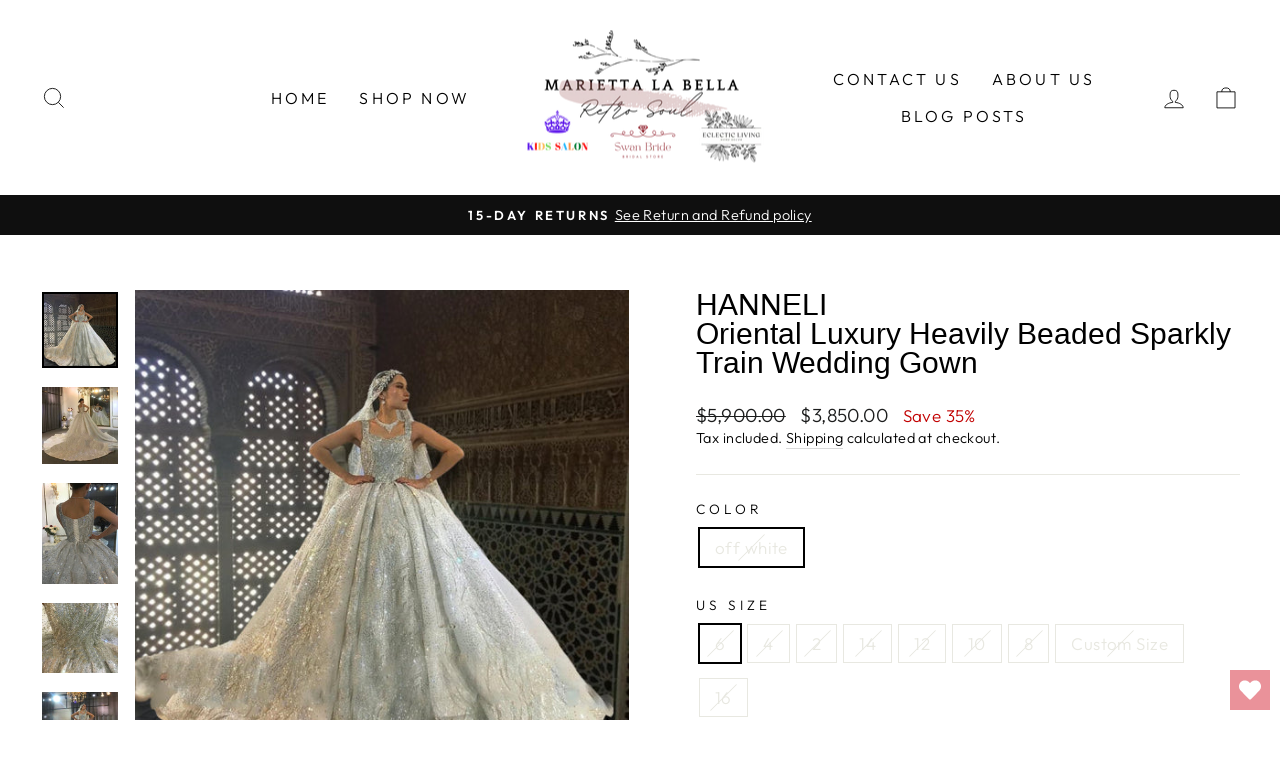

--- FILE ---
content_type: text/html; charset=utf-8
request_url: https://mariettalabella.com/collections/oriental-dresses/products/hanneli-br-luxury-heavily-beaded-train-wedding-gown?variant=39949113786508
body_size: 44105
content:
<!doctype html>
<html class="no-js" lang="en" dir="ltr">
<head>
  <meta charset="utf-8">
  <meta http-equiv="X-UA-Compatible" content="IE=edge,chrome=1">
  <meta name="viewport" content="width=device-width,initial-scale=1">
  <meta name="theme-color" content="#111111">
  <link rel="canonical" href="https://mariettalabella.com/products/hanneli-br-luxury-heavily-beaded-train-wedding-gown">
  <link rel="preconnect" href="https://cdn.shopify.com">
  <link rel="preconnect" href="https://fonts.shopifycdn.com">
  <link rel="dns-prefetch" href="https://productreviews.shopifycdn.com">
  <link rel="dns-prefetch" href="https://ajax.googleapis.com">
  <link rel="dns-prefetch" href="https://maps.googleapis.com">
  <link rel="dns-prefetch" href="https://maps.gstatic.com"><link rel="shortcut icon" href="//mariettalabella.com/cdn/shop/files/Favicon_32x32.jpg?v=1645484974" type="image/png" /><title>HANNELIOriental Luxury Heavily Beaded Sparkly Train Wedding Gown
&ndash; Marietta la Bella
</title>
<meta name="description" content="Hanneli Oriental Luxury Heavily Beaded Sparkly Train Wedding Gown Square NecklineSleevelessLaceTrainNot Suitable for Pregnant WomenFloor-LengthLace-Up Back DesignSpaghetti StrapsBuilt-in Brais_customizableFlowersBeadingAppliquFashion Element: vintageModel Number: NS3913Natural WaistlineBall Gown SilhouetteCustomizable "><meta property="og:site_name" content="Marietta la Bella">
  <meta property="og:url" content="https://mariettalabella.com/products/hanneli-br-luxury-heavily-beaded-train-wedding-gown">
  <meta property="og:title" content="HANNELIOriental Luxury Heavily Beaded Sparkly Train Wedding Gown">
  <meta property="og:type" content="product">
  <meta property="og:description" content="Hanneli Oriental Luxury Heavily Beaded Sparkly Train Wedding Gown Square NecklineSleevelessLaceTrainNot Suitable for Pregnant WomenFloor-LengthLace-Up Back DesignSpaghetti StrapsBuilt-in Brais_customizableFlowersBeadingAppliquFashion Element: vintageModel Number: NS3913Natural WaistlineBall Gown SilhouetteCustomizable "><meta property="og:image" content="http://mariettalabella.com/cdn/shop/products/Hanneli8.jpg?v=1643398737">
    <meta property="og:image:secure_url" content="https://mariettalabella.com/cdn/shop/products/Hanneli8.jpg?v=1643398737">
    <meta property="og:image:width" content="2500">
    <meta property="og:image:height" content="2500"><meta name="twitter:site" content="@">
  <meta name="twitter:card" content="summary_large_image">
  <meta name="twitter:title" content="HANNELIOriental Luxury Heavily Beaded Sparkly Train Wedding Gown">
  <meta name="twitter:description" content="Hanneli Oriental Luxury Heavily Beaded Sparkly Train Wedding Gown Square NecklineSleevelessLaceTrainNot Suitable for Pregnant WomenFloor-LengthLace-Up Back DesignSpaghetti StrapsBuilt-in Brais_customizableFlowersBeadingAppliquFashion Element: vintageModel Number: NS3913Natural WaistlineBall Gown SilhouetteCustomizable ">
<style data-shopify>
  @font-face {
  font-family: Outfit;
  font-weight: 300;
  font-style: normal;
  font-display: swap;
  src: url("//mariettalabella.com/cdn/fonts/outfit/outfit_n3.8c97ae4c4fac7c2ea467a6dc784857f4de7e0e37.woff2") format("woff2"),
       url("//mariettalabella.com/cdn/fonts/outfit/outfit_n3.b50a189ccde91f9bceee88f207c18c09f0b62a7b.woff") format("woff");
}


  @font-face {
  font-family: Outfit;
  font-weight: 600;
  font-style: normal;
  font-display: swap;
  src: url("//mariettalabella.com/cdn/fonts/outfit/outfit_n6.dfcbaa80187851df2e8384061616a8eaa1702fdc.woff2") format("woff2"),
       url("//mariettalabella.com/cdn/fonts/outfit/outfit_n6.88384e9fc3e36038624caccb938f24ea8008a91d.woff") format("woff");
}

  
  
</style><link href="//mariettalabella.com/cdn/shop/t/13/assets/theme.css?v=179008186040456735021697549597" rel="stylesheet" type="text/css" media="all" />
<style data-shopify>:root {
    --typeHeaderPrimary: "system_ui";
    --typeHeaderFallback: -apple-system, 'Segoe UI', Roboto, 'Helvetica Neue', 'Noto Sans', 'Liberation Sans', Arial, sans-serif, 'Apple Color Emoji', 'Segoe UI Emoji', 'Segoe UI Symbol', 'Noto Color Emoji';
    --typeHeaderSize: 35px;
    --typeHeaderWeight: 400;
    --typeHeaderLineHeight: 1;
    --typeHeaderSpacing: 0.0em;

    --typeBasePrimary:Outfit;
    --typeBaseFallback:sans-serif;
    --typeBaseSize: 17px;
    --typeBaseWeight: 300;
    --typeBaseSpacing: 0.025em;
    --typeBaseLineHeight: 1.4;

    --typeCollectionTitle: 30px;

    --iconWeight: 2px;
    --iconLinecaps: miter;

    
      --buttonRadius: 0px;
    

    --colorGridOverlayOpacity: 0.2;
  }

  .placeholder-content {
    background-image: linear-gradient(100deg, #ffffff 40%, #f7f7f7 63%, #ffffff 79%);
  }</style><script>
    document.documentElement.className = document.documentElement.className.replace('no-js', 'js');

    window.theme = window.theme || {};
    theme.routes = {
      home: "/",
      cart: "/cart.js",
      cartPage: "/cart",
      cartAdd: "/cart/add.js",
      cartChange: "/cart/change.js",
      search: "/search"
    };
    theme.strings = {
      soldOut: "Sold Out",
      unavailable: "Unavailable",
      inStockLabel: "Available to order",
      stockLabel: "Low stock - [count] items left",
      willNotShipUntil: "Ready to ship [date]",
      willBeInStockAfter: "Back in stock [date]",
      waitingForStock: "Inventory on the way",
      savePrice: "Save [saved_amount]",
      cartEmpty: "Your cart is currently empty.",
      cartTermsConfirmation: "You must agree with the terms and conditions of sales to check out",
      searchCollections: "Collections:",
      searchPages: "Pages:",
      searchArticles: "Articles:"
    };
    theme.settings = {
      dynamicVariantsEnable: true,
      cartType: "drawer",
      isCustomerTemplate: false,
      moneyFormat: "${{amount}}",
      saveType: "percent",
      productImageSize: "natural",
      productImageCover: true,
      predictiveSearch: true,
      predictiveSearchType: "product,article,page,collection",
      quickView: true,
      themeName: 'Impulse',
      themeVersion: "6.0.1"
    };
  </script>

  <script>window.performance && window.performance.mark && window.performance.mark('shopify.content_for_header.start');</script><meta name="google-site-verification" content="8yZ1UeacbQohMhftVD5Eze6iz5Av-7xe8zMMYmInYSg">
<meta id="shopify-digital-wallet" name="shopify-digital-wallet" content="/37474435212/digital_wallets/dialog">
<meta name="shopify-checkout-api-token" content="b8b78fbae6d250f7b4d2d627125c649a">
<meta id="in-context-paypal-metadata" data-shop-id="37474435212" data-venmo-supported="false" data-environment="production" data-locale="en_US" data-paypal-v4="true" data-currency="USD">
<link rel="alternate" type="application/json+oembed" href="https://mariettalabella.com/products/hanneli-br-luxury-heavily-beaded-train-wedding-gown.oembed">
<script async="async" src="/checkouts/internal/preloads.js?locale=en-US"></script>
<link rel="preconnect" href="https://shop.app" crossorigin="anonymous">
<script async="async" src="https://shop.app/checkouts/internal/preloads.js?locale=en-US&shop_id=37474435212" crossorigin="anonymous"></script>
<script id="apple-pay-shop-capabilities" type="application/json">{"shopId":37474435212,"countryCode":"US","currencyCode":"USD","merchantCapabilities":["supports3DS"],"merchantId":"gid:\/\/shopify\/Shop\/37474435212","merchantName":"Marietta la Bella","requiredBillingContactFields":["postalAddress","email"],"requiredShippingContactFields":["postalAddress","email"],"shippingType":"shipping","supportedNetworks":["visa","masterCard","amex","discover","elo","jcb"],"total":{"type":"pending","label":"Marietta la Bella","amount":"1.00"},"shopifyPaymentsEnabled":true,"supportsSubscriptions":true}</script>
<script id="shopify-features" type="application/json">{"accessToken":"b8b78fbae6d250f7b4d2d627125c649a","betas":["rich-media-storefront-analytics"],"domain":"mariettalabella.com","predictiveSearch":true,"shopId":37474435212,"locale":"en"}</script>
<script>var Shopify = Shopify || {};
Shopify.shop = "mariettalabella.myshopify.com";
Shopify.locale = "en";
Shopify.currency = {"active":"USD","rate":"1.0"};
Shopify.country = "US";
Shopify.theme = {"name":"Updated copy of Impulse","id":126987468940,"schema_name":"Impulse","schema_version":"6.0.1","theme_store_id":857,"role":"main"};
Shopify.theme.handle = "null";
Shopify.theme.style = {"id":null,"handle":null};
Shopify.cdnHost = "mariettalabella.com/cdn";
Shopify.routes = Shopify.routes || {};
Shopify.routes.root = "/";</script>
<script type="module">!function(o){(o.Shopify=o.Shopify||{}).modules=!0}(window);</script>
<script>!function(o){function n(){var o=[];function n(){o.push(Array.prototype.slice.apply(arguments))}return n.q=o,n}var t=o.Shopify=o.Shopify||{};t.loadFeatures=n(),t.autoloadFeatures=n()}(window);</script>
<script>
  window.ShopifyPay = window.ShopifyPay || {};
  window.ShopifyPay.apiHost = "shop.app\/pay";
  window.ShopifyPay.redirectState = null;
</script>
<script id="shop-js-analytics" type="application/json">{"pageType":"product"}</script>
<script defer="defer" async type="module" src="//mariettalabella.com/cdn/shopifycloud/shop-js/modules/v2/client.init-shop-cart-sync_BN7fPSNr.en.esm.js"></script>
<script defer="defer" async type="module" src="//mariettalabella.com/cdn/shopifycloud/shop-js/modules/v2/chunk.common_Cbph3Kss.esm.js"></script>
<script defer="defer" async type="module" src="//mariettalabella.com/cdn/shopifycloud/shop-js/modules/v2/chunk.modal_DKumMAJ1.esm.js"></script>
<script type="module">
  await import("//mariettalabella.com/cdn/shopifycloud/shop-js/modules/v2/client.init-shop-cart-sync_BN7fPSNr.en.esm.js");
await import("//mariettalabella.com/cdn/shopifycloud/shop-js/modules/v2/chunk.common_Cbph3Kss.esm.js");
await import("//mariettalabella.com/cdn/shopifycloud/shop-js/modules/v2/chunk.modal_DKumMAJ1.esm.js");

  window.Shopify.SignInWithShop?.initShopCartSync?.({"fedCMEnabled":true,"windoidEnabled":true});

</script>
<script>
  window.Shopify = window.Shopify || {};
  if (!window.Shopify.featureAssets) window.Shopify.featureAssets = {};
  window.Shopify.featureAssets['shop-js'] = {"shop-cart-sync":["modules/v2/client.shop-cart-sync_CJVUk8Jm.en.esm.js","modules/v2/chunk.common_Cbph3Kss.esm.js","modules/v2/chunk.modal_DKumMAJ1.esm.js"],"init-fed-cm":["modules/v2/client.init-fed-cm_7Fvt41F4.en.esm.js","modules/v2/chunk.common_Cbph3Kss.esm.js","modules/v2/chunk.modal_DKumMAJ1.esm.js"],"init-shop-email-lookup-coordinator":["modules/v2/client.init-shop-email-lookup-coordinator_Cc088_bR.en.esm.js","modules/v2/chunk.common_Cbph3Kss.esm.js","modules/v2/chunk.modal_DKumMAJ1.esm.js"],"init-windoid":["modules/v2/client.init-windoid_hPopwJRj.en.esm.js","modules/v2/chunk.common_Cbph3Kss.esm.js","modules/v2/chunk.modal_DKumMAJ1.esm.js"],"shop-button":["modules/v2/client.shop-button_B0jaPSNF.en.esm.js","modules/v2/chunk.common_Cbph3Kss.esm.js","modules/v2/chunk.modal_DKumMAJ1.esm.js"],"shop-cash-offers":["modules/v2/client.shop-cash-offers_DPIskqss.en.esm.js","modules/v2/chunk.common_Cbph3Kss.esm.js","modules/v2/chunk.modal_DKumMAJ1.esm.js"],"shop-toast-manager":["modules/v2/client.shop-toast-manager_CK7RT69O.en.esm.js","modules/v2/chunk.common_Cbph3Kss.esm.js","modules/v2/chunk.modal_DKumMAJ1.esm.js"],"init-shop-cart-sync":["modules/v2/client.init-shop-cart-sync_BN7fPSNr.en.esm.js","modules/v2/chunk.common_Cbph3Kss.esm.js","modules/v2/chunk.modal_DKumMAJ1.esm.js"],"init-customer-accounts-sign-up":["modules/v2/client.init-customer-accounts-sign-up_CfPf4CXf.en.esm.js","modules/v2/client.shop-login-button_DeIztwXF.en.esm.js","modules/v2/chunk.common_Cbph3Kss.esm.js","modules/v2/chunk.modal_DKumMAJ1.esm.js"],"pay-button":["modules/v2/client.pay-button_CgIwFSYN.en.esm.js","modules/v2/chunk.common_Cbph3Kss.esm.js","modules/v2/chunk.modal_DKumMAJ1.esm.js"],"init-customer-accounts":["modules/v2/client.init-customer-accounts_DQ3x16JI.en.esm.js","modules/v2/client.shop-login-button_DeIztwXF.en.esm.js","modules/v2/chunk.common_Cbph3Kss.esm.js","modules/v2/chunk.modal_DKumMAJ1.esm.js"],"avatar":["modules/v2/client.avatar_BTnouDA3.en.esm.js"],"init-shop-for-new-customer-accounts":["modules/v2/client.init-shop-for-new-customer-accounts_CsZy_esa.en.esm.js","modules/v2/client.shop-login-button_DeIztwXF.en.esm.js","modules/v2/chunk.common_Cbph3Kss.esm.js","modules/v2/chunk.modal_DKumMAJ1.esm.js"],"shop-follow-button":["modules/v2/client.shop-follow-button_BRMJjgGd.en.esm.js","modules/v2/chunk.common_Cbph3Kss.esm.js","modules/v2/chunk.modal_DKumMAJ1.esm.js"],"checkout-modal":["modules/v2/client.checkout-modal_B9Drz_yf.en.esm.js","modules/v2/chunk.common_Cbph3Kss.esm.js","modules/v2/chunk.modal_DKumMAJ1.esm.js"],"shop-login-button":["modules/v2/client.shop-login-button_DeIztwXF.en.esm.js","modules/v2/chunk.common_Cbph3Kss.esm.js","modules/v2/chunk.modal_DKumMAJ1.esm.js"],"lead-capture":["modules/v2/client.lead-capture_DXYzFM3R.en.esm.js","modules/v2/chunk.common_Cbph3Kss.esm.js","modules/v2/chunk.modal_DKumMAJ1.esm.js"],"shop-login":["modules/v2/client.shop-login_CA5pJqmO.en.esm.js","modules/v2/chunk.common_Cbph3Kss.esm.js","modules/v2/chunk.modal_DKumMAJ1.esm.js"],"payment-terms":["modules/v2/client.payment-terms_BxzfvcZJ.en.esm.js","modules/v2/chunk.common_Cbph3Kss.esm.js","modules/v2/chunk.modal_DKumMAJ1.esm.js"]};
</script>
<script>(function() {
  var isLoaded = false;
  function asyncLoad() {
    if (isLoaded) return;
    isLoaded = true;
    var urls = ["https:\/\/sizechart.apps.avada.io\/scripttag\/avada-size-chart.min.js?shop=mariettalabella.myshopify.com","https:\/\/wishlisthero-assets.revampco.com\/store-front\/bundle2.js?shop=mariettalabella.myshopify.com","https:\/\/cdn-bundler.nice-team.net\/app\/js\/bundler.js?shop=mariettalabella.myshopify.com"];
    for (var i = 0; i < urls.length; i++) {
      var s = document.createElement('script');
      s.type = 'text/javascript';
      s.async = true;
      s.src = urls[i];
      var x = document.getElementsByTagName('script')[0];
      x.parentNode.insertBefore(s, x);
    }
  };
  if(window.attachEvent) {
    window.attachEvent('onload', asyncLoad);
  } else {
    window.addEventListener('load', asyncLoad, false);
  }
})();</script>
<script id="__st">var __st={"a":37474435212,"offset":-21600,"reqid":"c51198a4-3ebf-4ecc-a507-c4f7bf3aff55-1769937524","pageurl":"mariettalabella.com\/collections\/oriental-dresses\/products\/hanneli-br-luxury-heavily-beaded-train-wedding-gown?variant=39949113786508","u":"4861b46fb91e","p":"product","rtyp":"product","rid":6818058895500};</script>
<script>window.ShopifyPaypalV4VisibilityTracking = true;</script>
<script id="captcha-bootstrap">!function(){'use strict';const t='contact',e='account',n='new_comment',o=[[t,t],['blogs',n],['comments',n],[t,'customer']],c=[[e,'customer_login'],[e,'guest_login'],[e,'recover_customer_password'],[e,'create_customer']],r=t=>t.map((([t,e])=>`form[action*='/${t}']:not([data-nocaptcha='true']) input[name='form_type'][value='${e}']`)).join(','),a=t=>()=>t?[...document.querySelectorAll(t)].map((t=>t.form)):[];function s(){const t=[...o],e=r(t);return a(e)}const i='password',u='form_key',d=['recaptcha-v3-token','g-recaptcha-response','h-captcha-response',i],f=()=>{try{return window.sessionStorage}catch{return}},m='__shopify_v',_=t=>t.elements[u];function p(t,e,n=!1){try{const o=window.sessionStorage,c=JSON.parse(o.getItem(e)),{data:r}=function(t){const{data:e,action:n}=t;return t[m]||n?{data:e,action:n}:{data:t,action:n}}(c);for(const[e,n]of Object.entries(r))t.elements[e]&&(t.elements[e].value=n);n&&o.removeItem(e)}catch(o){console.error('form repopulation failed',{error:o})}}const l='form_type',E='cptcha';function T(t){t.dataset[E]=!0}const w=window,h=w.document,L='Shopify',v='ce_forms',y='captcha';let A=!1;((t,e)=>{const n=(g='f06e6c50-85a8-45c8-87d0-21a2b65856fe',I='https://cdn.shopify.com/shopifycloud/storefront-forms-hcaptcha/ce_storefront_forms_captcha_hcaptcha.v1.5.2.iife.js',D={infoText:'Protected by hCaptcha',privacyText:'Privacy',termsText:'Terms'},(t,e,n)=>{const o=w[L][v],c=o.bindForm;if(c)return c(t,g,e,D).then(n);var r;o.q.push([[t,g,e,D],n]),r=I,A||(h.body.append(Object.assign(h.createElement('script'),{id:'captcha-provider',async:!0,src:r})),A=!0)});var g,I,D;w[L]=w[L]||{},w[L][v]=w[L][v]||{},w[L][v].q=[],w[L][y]=w[L][y]||{},w[L][y].protect=function(t,e){n(t,void 0,e),T(t)},Object.freeze(w[L][y]),function(t,e,n,w,h,L){const[v,y,A,g]=function(t,e,n){const i=e?o:[],u=t?c:[],d=[...i,...u],f=r(d),m=r(i),_=r(d.filter((([t,e])=>n.includes(e))));return[a(f),a(m),a(_),s()]}(w,h,L),I=t=>{const e=t.target;return e instanceof HTMLFormElement?e:e&&e.form},D=t=>v().includes(t);t.addEventListener('submit',(t=>{const e=I(t);if(!e)return;const n=D(e)&&!e.dataset.hcaptchaBound&&!e.dataset.recaptchaBound,o=_(e),c=g().includes(e)&&(!o||!o.value);(n||c)&&t.preventDefault(),c&&!n&&(function(t){try{if(!f())return;!function(t){const e=f();if(!e)return;const n=_(t);if(!n)return;const o=n.value;o&&e.removeItem(o)}(t);const e=Array.from(Array(32),(()=>Math.random().toString(36)[2])).join('');!function(t,e){_(t)||t.append(Object.assign(document.createElement('input'),{type:'hidden',name:u})),t.elements[u].value=e}(t,e),function(t,e){const n=f();if(!n)return;const o=[...t.querySelectorAll(`input[type='${i}']`)].map((({name:t})=>t)),c=[...d,...o],r={};for(const[a,s]of new FormData(t).entries())c.includes(a)||(r[a]=s);n.setItem(e,JSON.stringify({[m]:1,action:t.action,data:r}))}(t,e)}catch(e){console.error('failed to persist form',e)}}(e),e.submit())}));const S=(t,e)=>{t&&!t.dataset[E]&&(n(t,e.some((e=>e===t))),T(t))};for(const o of['focusin','change'])t.addEventListener(o,(t=>{const e=I(t);D(e)&&S(e,y())}));const B=e.get('form_key'),M=e.get(l),P=B&&M;t.addEventListener('DOMContentLoaded',(()=>{const t=y();if(P)for(const e of t)e.elements[l].value===M&&p(e,B);[...new Set([...A(),...v().filter((t=>'true'===t.dataset.shopifyCaptcha))])].forEach((e=>S(e,t)))}))}(h,new URLSearchParams(w.location.search),n,t,e,['guest_login'])})(!0,!0)}();</script>
<script integrity="sha256-4kQ18oKyAcykRKYeNunJcIwy7WH5gtpwJnB7kiuLZ1E=" data-source-attribution="shopify.loadfeatures" defer="defer" src="//mariettalabella.com/cdn/shopifycloud/storefront/assets/storefront/load_feature-a0a9edcb.js" crossorigin="anonymous"></script>
<script crossorigin="anonymous" defer="defer" src="//mariettalabella.com/cdn/shopifycloud/storefront/assets/shopify_pay/storefront-65b4c6d7.js?v=20250812"></script>
<script data-source-attribution="shopify.dynamic_checkout.dynamic.init">var Shopify=Shopify||{};Shopify.PaymentButton=Shopify.PaymentButton||{isStorefrontPortableWallets:!0,init:function(){window.Shopify.PaymentButton.init=function(){};var t=document.createElement("script");t.src="https://mariettalabella.com/cdn/shopifycloud/portable-wallets/latest/portable-wallets.en.js",t.type="module",document.head.appendChild(t)}};
</script>
<script data-source-attribution="shopify.dynamic_checkout.buyer_consent">
  function portableWalletsHideBuyerConsent(e){var t=document.getElementById("shopify-buyer-consent"),n=document.getElementById("shopify-subscription-policy-button");t&&n&&(t.classList.add("hidden"),t.setAttribute("aria-hidden","true"),n.removeEventListener("click",e))}function portableWalletsShowBuyerConsent(e){var t=document.getElementById("shopify-buyer-consent"),n=document.getElementById("shopify-subscription-policy-button");t&&n&&(t.classList.remove("hidden"),t.removeAttribute("aria-hidden"),n.addEventListener("click",e))}window.Shopify?.PaymentButton&&(window.Shopify.PaymentButton.hideBuyerConsent=portableWalletsHideBuyerConsent,window.Shopify.PaymentButton.showBuyerConsent=portableWalletsShowBuyerConsent);
</script>
<script>
  function portableWalletsCleanup(e){e&&e.src&&console.error("Failed to load portable wallets script "+e.src);var t=document.querySelectorAll("shopify-accelerated-checkout .shopify-payment-button__skeleton, shopify-accelerated-checkout-cart .wallet-cart-button__skeleton"),e=document.getElementById("shopify-buyer-consent");for(let e=0;e<t.length;e++)t[e].remove();e&&e.remove()}function portableWalletsNotLoadedAsModule(e){e instanceof ErrorEvent&&"string"==typeof e.message&&e.message.includes("import.meta")&&"string"==typeof e.filename&&e.filename.includes("portable-wallets")&&(window.removeEventListener("error",portableWalletsNotLoadedAsModule),window.Shopify.PaymentButton.failedToLoad=e,"loading"===document.readyState?document.addEventListener("DOMContentLoaded",window.Shopify.PaymentButton.init):window.Shopify.PaymentButton.init())}window.addEventListener("error",portableWalletsNotLoadedAsModule);
</script>

<script type="module" src="https://mariettalabella.com/cdn/shopifycloud/portable-wallets/latest/portable-wallets.en.js" onError="portableWalletsCleanup(this)" crossorigin="anonymous"></script>
<script nomodule>
  document.addEventListener("DOMContentLoaded", portableWalletsCleanup);
</script>

<script id='scb4127' type='text/javascript' async='' src='https://mariettalabella.com/cdn/shopifycloud/privacy-banner/storefront-banner.js'></script><link id="shopify-accelerated-checkout-styles" rel="stylesheet" media="screen" href="https://mariettalabella.com/cdn/shopifycloud/portable-wallets/latest/accelerated-checkout-backwards-compat.css" crossorigin="anonymous">
<style id="shopify-accelerated-checkout-cart">
        #shopify-buyer-consent {
  margin-top: 1em;
  display: inline-block;
  width: 100%;
}

#shopify-buyer-consent.hidden {
  display: none;
}

#shopify-subscription-policy-button {
  background: none;
  border: none;
  padding: 0;
  text-decoration: underline;
  font-size: inherit;
  cursor: pointer;
}

#shopify-subscription-policy-button::before {
  box-shadow: none;
}

      </style>

<script>window.performance && window.performance.mark && window.performance.mark('shopify.content_for_header.end');</script>

  <script src="//mariettalabella.com/cdn/shop/t/13/assets/vendor-scripts-v11.js" defer="defer"></script><script src="//mariettalabella.com/cdn/shop/t/13/assets/theme.js?v=47592256396192681461656948036" defer="defer"></script><!-- BEGIN app block: shopify://apps/judge-me-reviews/blocks/judgeme_core/61ccd3b1-a9f2-4160-9fe9-4fec8413e5d8 --><!-- Start of Judge.me Core -->






<link rel="dns-prefetch" href="https://cdnwidget.judge.me">
<link rel="dns-prefetch" href="https://cdn.judge.me">
<link rel="dns-prefetch" href="https://cdn1.judge.me">
<link rel="dns-prefetch" href="https://api.judge.me">

<script data-cfasync='false' class='jdgm-settings-script'>window.jdgmSettings={"pagination":5,"disable_web_reviews":true,"badge_no_review_text":"No reviews","badge_n_reviews_text":"{{ n }} review/reviews","hide_badge_preview_if_no_reviews":true,"badge_hide_text":false,"enforce_center_preview_badge":false,"widget_title":"Customer Reviews","widget_open_form_text":"Write a review","widget_close_form_text":"Cancel review","widget_refresh_page_text":"Refresh page","widget_summary_text":"Based on {{ number_of_reviews }} review/reviews","widget_no_review_text":"Be the first to write a review","widget_name_field_text":"Display name","widget_verified_name_field_text":"Verified Name (public)","widget_name_placeholder_text":"Display name","widget_required_field_error_text":"This field is required.","widget_email_field_text":"Email address","widget_verified_email_field_text":"Verified Email (private, can not be edited)","widget_email_placeholder_text":"Your email address","widget_email_field_error_text":"Please enter a valid email address.","widget_rating_field_text":"Rating","widget_review_title_field_text":"Review Title","widget_review_title_placeholder_text":"Give your review a title","widget_review_body_field_text":"Review content","widget_review_body_placeholder_text":"Start writing here...","widget_pictures_field_text":"Picture/Video (optional)","widget_submit_review_text":"Submit Review","widget_submit_verified_review_text":"Submit Verified Review","widget_submit_success_msg_with_auto_publish":"Thank you! Please refresh the page in a few moments to see your review. You can remove or edit your review by logging into \u003ca href='https://judge.me/login' target='_blank' rel='nofollow noopener'\u003eJudge.me\u003c/a\u003e","widget_submit_success_msg_no_auto_publish":"Thank you! Your review will be published as soon as it is approved by the shop admin. You can remove or edit your review by logging into \u003ca href='https://judge.me/login' target='_blank' rel='nofollow noopener'\u003eJudge.me\u003c/a\u003e","widget_show_default_reviews_out_of_total_text":"Showing {{ n_reviews_shown }} out of {{ n_reviews }} reviews.","widget_show_all_link_text":"Show all","widget_show_less_link_text":"Show less","widget_author_said_text":"{{ reviewer_name }} said:","widget_days_text":"{{ n }} days ago","widget_weeks_text":"{{ n }} week/weeks ago","widget_months_text":"{{ n }} month/months ago","widget_years_text":"{{ n }} year/years ago","widget_yesterday_text":"Yesterday","widget_today_text":"Today","widget_replied_text":"\u003e\u003e {{ shop_name }} replied:","widget_read_more_text":"Read more","widget_reviewer_name_as_initial":"","widget_rating_filter_color":"#fbcd0a","widget_rating_filter_see_all_text":"See all reviews","widget_sorting_most_recent_text":"Most Recent","widget_sorting_highest_rating_text":"Highest Rating","widget_sorting_lowest_rating_text":"Lowest Rating","widget_sorting_with_pictures_text":"Only Pictures","widget_sorting_most_helpful_text":"Most Helpful","widget_open_question_form_text":"Ask a question","widget_reviews_subtab_text":"Reviews","widget_questions_subtab_text":"Questions","widget_question_label_text":"Question","widget_answer_label_text":"Answer","widget_question_placeholder_text":"Write your question here","widget_submit_question_text":"Submit Question","widget_question_submit_success_text":"Thank you for your question! We will notify you once it gets answered.","verified_badge_text":"Verified","verified_badge_bg_color":"","verified_badge_text_color":"","verified_badge_placement":"left-of-reviewer-name","widget_review_max_height":"","widget_hide_border":false,"widget_social_share":false,"widget_thumb":false,"widget_review_location_show":false,"widget_location_format":"","all_reviews_include_out_of_store_products":true,"all_reviews_out_of_store_text":"(out of store)","all_reviews_pagination":100,"all_reviews_product_name_prefix_text":"about","enable_review_pictures":false,"enable_question_anwser":false,"widget_theme":"default","review_date_format":"mm/dd/yyyy","default_sort_method":"most-recent","widget_product_reviews_subtab_text":"Product Reviews","widget_shop_reviews_subtab_text":"Shop Reviews","widget_other_products_reviews_text":"Reviews for other products","widget_store_reviews_subtab_text":"Store reviews","widget_no_store_reviews_text":"This store hasn't received any reviews yet","widget_web_restriction_product_reviews_text":"This product hasn't received any reviews yet","widget_no_items_text":"No items found","widget_show_more_text":"Show more","widget_write_a_store_review_text":"Write a Store Review","widget_other_languages_heading":"Reviews in Other Languages","widget_translate_review_text":"Translate review to {{ language }}","widget_translating_review_text":"Translating...","widget_show_original_translation_text":"Show original ({{ language }})","widget_translate_review_failed_text":"Review couldn't be translated.","widget_translate_review_retry_text":"Retry","widget_translate_review_try_again_later_text":"Try again later","show_product_url_for_grouped_product":false,"widget_sorting_pictures_first_text":"Pictures First","show_pictures_on_all_rev_page_mobile":false,"show_pictures_on_all_rev_page_desktop":false,"floating_tab_hide_mobile_install_preference":false,"floating_tab_button_name":"★ Reviews","floating_tab_title":"Let customers speak for us","floating_tab_button_color":"","floating_tab_button_background_color":"","floating_tab_url":"","floating_tab_url_enabled":false,"floating_tab_tab_style":"text","all_reviews_text_badge_text":"Customers rate us {{ shop.metafields.judgeme.all_reviews_rating | round: 1 }}/5 based on {{ shop.metafields.judgeme.all_reviews_count }} reviews.","all_reviews_text_badge_text_branded_style":"{{ shop.metafields.judgeme.all_reviews_rating | round: 1 }} out of 5 stars based on {{ shop.metafields.judgeme.all_reviews_count }} reviews","is_all_reviews_text_badge_a_link":false,"show_stars_for_all_reviews_text_badge":false,"all_reviews_text_badge_url":"","all_reviews_text_style":"text","all_reviews_text_color_style":"judgeme_brand_color","all_reviews_text_color":"#108474","all_reviews_text_show_jm_brand":true,"featured_carousel_show_header":true,"featured_carousel_title":"Let customers speak for us","testimonials_carousel_title":"Customers are saying","videos_carousel_title":"Real customer stories","cards_carousel_title":"Customers are saying","featured_carousel_count_text":"from {{ n }} reviews","featured_carousel_add_link_to_all_reviews_page":false,"featured_carousel_url":"","featured_carousel_show_images":true,"featured_carousel_autoslide_interval":5,"featured_carousel_arrows_on_the_sides":false,"featured_carousel_height":250,"featured_carousel_width":80,"featured_carousel_image_size":0,"featured_carousel_image_height":250,"featured_carousel_arrow_color":"#eeeeee","verified_count_badge_style":"vintage","verified_count_badge_orientation":"horizontal","verified_count_badge_color_style":"judgeme_brand_color","verified_count_badge_color":"#108474","is_verified_count_badge_a_link":false,"verified_count_badge_url":"","verified_count_badge_show_jm_brand":true,"widget_rating_preset_default":5,"widget_first_sub_tab":"product-reviews","widget_show_histogram":true,"widget_histogram_use_custom_color":false,"widget_pagination_use_custom_color":false,"widget_star_use_custom_color":false,"widget_verified_badge_use_custom_color":false,"widget_write_review_use_custom_color":false,"picture_reminder_submit_button":"Upload Pictures","enable_review_videos":false,"mute_video_by_default":false,"widget_sorting_videos_first_text":"Videos First","widget_review_pending_text":"Pending","featured_carousel_items_for_large_screen":3,"social_share_options_order":"Facebook,Twitter","remove_microdata_snippet":true,"disable_json_ld":false,"enable_json_ld_products":false,"preview_badge_show_question_text":false,"preview_badge_no_question_text":"No questions","preview_badge_n_question_text":"{{ number_of_questions }} question/questions","qa_badge_show_icon":false,"qa_badge_position":"same-row","remove_judgeme_branding":false,"widget_add_search_bar":false,"widget_search_bar_placeholder":"Search","widget_sorting_verified_only_text":"Verified only","featured_carousel_theme":"default","featured_carousel_show_rating":true,"featured_carousel_show_title":true,"featured_carousel_show_body":true,"featured_carousel_show_date":false,"featured_carousel_show_reviewer":true,"featured_carousel_show_product":false,"featured_carousel_header_background_color":"#108474","featured_carousel_header_text_color":"#ffffff","featured_carousel_name_product_separator":"reviewed","featured_carousel_full_star_background":"#108474","featured_carousel_empty_star_background":"#dadada","featured_carousel_vertical_theme_background":"#f9fafb","featured_carousel_verified_badge_enable":false,"featured_carousel_verified_badge_color":"#108474","featured_carousel_border_style":"round","featured_carousel_review_line_length_limit":3,"featured_carousel_more_reviews_button_text":"Read more reviews","featured_carousel_view_product_button_text":"View product","all_reviews_page_load_reviews_on":"scroll","all_reviews_page_load_more_text":"Load More Reviews","disable_fb_tab_reviews":false,"enable_ajax_cdn_cache":false,"widget_public_name_text":"displayed publicly like","default_reviewer_name":"John Smith","default_reviewer_name_has_non_latin":true,"widget_reviewer_anonymous":"Anonymous","medals_widget_title":"Judge.me Review Medals","medals_widget_background_color":"#f9fafb","medals_widget_position":"footer_all_pages","medals_widget_border_color":"#f9fafb","medals_widget_verified_text_position":"left","medals_widget_use_monochromatic_version":false,"medals_widget_elements_color":"#108474","show_reviewer_avatar":true,"widget_invalid_yt_video_url_error_text":"Not a YouTube video URL","widget_max_length_field_error_text":"Please enter no more than {0} characters.","widget_show_country_flag":false,"widget_show_collected_via_shop_app":true,"widget_verified_by_shop_badge_style":"light","widget_verified_by_shop_text":"Verified by Shop","widget_show_photo_gallery":false,"widget_load_with_code_splitting":true,"widget_ugc_install_preference":false,"widget_ugc_title":"Made by us, Shared by you","widget_ugc_subtitle":"Tag us to see your picture featured in our page","widget_ugc_arrows_color":"#ffffff","widget_ugc_primary_button_text":"Buy Now","widget_ugc_primary_button_background_color":"#108474","widget_ugc_primary_button_text_color":"#ffffff","widget_ugc_primary_button_border_width":"0","widget_ugc_primary_button_border_style":"none","widget_ugc_primary_button_border_color":"#108474","widget_ugc_primary_button_border_radius":"25","widget_ugc_secondary_button_text":"Load More","widget_ugc_secondary_button_background_color":"#ffffff","widget_ugc_secondary_button_text_color":"#108474","widget_ugc_secondary_button_border_width":"2","widget_ugc_secondary_button_border_style":"solid","widget_ugc_secondary_button_border_color":"#108474","widget_ugc_secondary_button_border_radius":"25","widget_ugc_reviews_button_text":"View Reviews","widget_ugc_reviews_button_background_color":"#ffffff","widget_ugc_reviews_button_text_color":"#108474","widget_ugc_reviews_button_border_width":"2","widget_ugc_reviews_button_border_style":"solid","widget_ugc_reviews_button_border_color":"#108474","widget_ugc_reviews_button_border_radius":"25","widget_ugc_reviews_button_link_to":"judgeme-reviews-page","widget_ugc_show_post_date":true,"widget_ugc_max_width":"800","widget_rating_metafield_value_type":true,"widget_primary_color":"#108474","widget_enable_secondary_color":false,"widget_secondary_color":"#edf5f5","widget_summary_average_rating_text":"{{ average_rating }} out of 5","widget_media_grid_title":"Customer photos \u0026 videos","widget_media_grid_see_more_text":"See more","widget_round_style":false,"widget_show_product_medals":true,"widget_verified_by_judgeme_text":"Verified by Judge.me","widget_show_store_medals":true,"widget_verified_by_judgeme_text_in_store_medals":"Verified by Judge.me","widget_media_field_exceed_quantity_message":"Sorry, we can only accept {{ max_media }} for one review.","widget_media_field_exceed_limit_message":"{{ file_name }} is too large, please select a {{ media_type }} less than {{ size_limit }}MB.","widget_review_submitted_text":"Review Submitted!","widget_question_submitted_text":"Question Submitted!","widget_close_form_text_question":"Cancel","widget_write_your_answer_here_text":"Write your answer here","widget_enabled_branded_link":true,"widget_show_collected_by_judgeme":false,"widget_reviewer_name_color":"","widget_write_review_text_color":"","widget_write_review_bg_color":"","widget_collected_by_judgeme_text":"collected by Judge.me","widget_pagination_type":"standard","widget_load_more_text":"Load More","widget_load_more_color":"#108474","widget_full_review_text":"Full Review","widget_read_more_reviews_text":"Read More Reviews","widget_read_questions_text":"Read Questions","widget_questions_and_answers_text":"Questions \u0026 Answers","widget_verified_by_text":"Verified by","widget_verified_text":"Verified","widget_number_of_reviews_text":"{{ number_of_reviews }} reviews","widget_back_button_text":"Back","widget_next_button_text":"Next","widget_custom_forms_filter_button":"Filters","custom_forms_style":"vertical","widget_show_review_information":false,"how_reviews_are_collected":"How reviews are collected?","widget_show_review_keywords":false,"widget_gdpr_statement":"How we use your data: We'll only contact you about the review you left, and only if necessary. By submitting your review, you agree to Judge.me's \u003ca href='https://judge.me/terms' target='_blank' rel='nofollow noopener'\u003eterms\u003c/a\u003e, \u003ca href='https://judge.me/privacy' target='_blank' rel='nofollow noopener'\u003eprivacy\u003c/a\u003e and \u003ca href='https://judge.me/content-policy' target='_blank' rel='nofollow noopener'\u003econtent\u003c/a\u003e policies.","widget_multilingual_sorting_enabled":false,"widget_translate_review_content_enabled":false,"widget_translate_review_content_method":"manual","popup_widget_review_selection":"automatically_with_pictures","popup_widget_round_border_style":true,"popup_widget_show_title":true,"popup_widget_show_body":true,"popup_widget_show_reviewer":false,"popup_widget_show_product":true,"popup_widget_show_pictures":true,"popup_widget_use_review_picture":true,"popup_widget_show_on_home_page":true,"popup_widget_show_on_product_page":true,"popup_widget_show_on_collection_page":true,"popup_widget_show_on_cart_page":true,"popup_widget_position":"bottom_left","popup_widget_first_review_delay":5,"popup_widget_duration":5,"popup_widget_interval":5,"popup_widget_review_count":5,"popup_widget_hide_on_mobile":true,"review_snippet_widget_round_border_style":true,"review_snippet_widget_card_color":"#FFFFFF","review_snippet_widget_slider_arrows_background_color":"#FFFFFF","review_snippet_widget_slider_arrows_color":"#000000","review_snippet_widget_star_color":"#108474","show_product_variant":false,"all_reviews_product_variant_label_text":"Variant: ","widget_show_verified_branding":false,"widget_ai_summary_title":"Customers say","widget_ai_summary_disclaimer":"AI-powered review summary based on recent customer reviews","widget_show_ai_summary":false,"widget_show_ai_summary_bg":false,"widget_show_review_title_input":true,"redirect_reviewers_invited_via_email":"review_widget","request_store_review_after_product_review":false,"request_review_other_products_in_order":false,"review_form_color_scheme":"default","review_form_corner_style":"square","review_form_star_color":{},"review_form_text_color":"#333333","review_form_background_color":"#ffffff","review_form_field_background_color":"#fafafa","review_form_button_color":{},"review_form_button_text_color":"#ffffff","review_form_modal_overlay_color":"#000000","review_content_screen_title_text":"How would you rate this product?","review_content_introduction_text":"We would love it if you would share a bit about your experience.","store_review_form_title_text":"How would you rate this store?","store_review_form_introduction_text":"We would love it if you would share a bit about your experience.","show_review_guidance_text":true,"one_star_review_guidance_text":"Poor","five_star_review_guidance_text":"Great","customer_information_screen_title_text":"About you","customer_information_introduction_text":"Please tell us more about you.","custom_questions_screen_title_text":"Your experience in more detail","custom_questions_introduction_text":"Here are a few questions to help us understand more about your experience.","review_submitted_screen_title_text":"Thanks for your review!","review_submitted_screen_thank_you_text":"We are processing it and it will appear on the store soon.","review_submitted_screen_email_verification_text":"Please confirm your email by clicking the link we just sent you. This helps us keep reviews authentic.","review_submitted_request_store_review_text":"Would you like to share your experience of shopping with us?","review_submitted_review_other_products_text":"Would you like to review these products?","store_review_screen_title_text":"Would you like to share your experience of shopping with us?","store_review_introduction_text":"We value your feedback and use it to improve. Please share any thoughts or suggestions you have.","reviewer_media_screen_title_picture_text":"Share a picture","reviewer_media_introduction_picture_text":"Upload a photo to support your review.","reviewer_media_screen_title_video_text":"Share a video","reviewer_media_introduction_video_text":"Upload a video to support your review.","reviewer_media_screen_title_picture_or_video_text":"Share a picture or video","reviewer_media_introduction_picture_or_video_text":"Upload a photo or video to support your review.","reviewer_media_youtube_url_text":"Paste your Youtube URL here","advanced_settings_next_step_button_text":"Next","advanced_settings_close_review_button_text":"Close","modal_write_review_flow":false,"write_review_flow_required_text":"Required","write_review_flow_privacy_message_text":"We respect your privacy.","write_review_flow_anonymous_text":"Post review as anonymous","write_review_flow_visibility_text":"This won't be visible to other customers.","write_review_flow_multiple_selection_help_text":"Select as many as you like","write_review_flow_single_selection_help_text":"Select one option","write_review_flow_required_field_error_text":"This field is required","write_review_flow_invalid_email_error_text":"Please enter a valid email address","write_review_flow_max_length_error_text":"Max. {{ max_length }} characters.","write_review_flow_media_upload_text":"\u003cb\u003eClick to upload\u003c/b\u003e or drag and drop","write_review_flow_gdpr_statement":"We'll only contact you about your review if necessary. By submitting your review, you agree to our \u003ca href='https://judge.me/terms' target='_blank' rel='nofollow noopener'\u003eterms and conditions\u003c/a\u003e and \u003ca href='https://judge.me/privacy' target='_blank' rel='nofollow noopener'\u003eprivacy policy\u003c/a\u003e.","rating_only_reviews_enabled":false,"show_negative_reviews_help_screen":false,"new_review_flow_help_screen_rating_threshold":3,"negative_review_resolution_screen_title_text":"Tell us more","negative_review_resolution_text":"Your experience matters to us. If there were issues with your purchase, we're here to help. Feel free to reach out to us, we'd love the opportunity to make things right.","negative_review_resolution_button_text":"Contact us","negative_review_resolution_proceed_with_review_text":"Leave a review","negative_review_resolution_subject":"Issue with purchase from {{ shop_name }}.{{ order_name }}","preview_badge_collection_page_install_status":false,"widget_review_custom_css":"","preview_badge_custom_css":"","preview_badge_stars_count":"5-stars","featured_carousel_custom_css":"","floating_tab_custom_css":"","all_reviews_widget_custom_css":"","medals_widget_custom_css":"","verified_badge_custom_css":"","all_reviews_text_custom_css":"","transparency_badges_collected_via_store_invite":false,"transparency_badges_from_another_provider":false,"transparency_badges_collected_from_store_visitor":false,"transparency_badges_collected_by_verified_review_provider":false,"transparency_badges_earned_reward":false,"transparency_badges_collected_via_store_invite_text":"Review collected via store invitation","transparency_badges_from_another_provider_text":"Review collected from another provider","transparency_badges_collected_from_store_visitor_text":"Review collected from a store visitor","transparency_badges_written_in_google_text":"Review written in Google","transparency_badges_written_in_etsy_text":"Review written in Etsy","transparency_badges_written_in_shop_app_text":"Review written in Shop App","transparency_badges_earned_reward_text":"Review earned a reward for future purchase","product_review_widget_per_page":10,"widget_store_review_label_text":"Review about the store","checkout_comment_extension_title_on_product_page":"Customer Comments","checkout_comment_extension_num_latest_comment_show":5,"checkout_comment_extension_format":"name_and_timestamp","checkout_comment_customer_name":"last_initial","checkout_comment_comment_notification":true,"preview_badge_collection_page_install_preference":true,"preview_badge_home_page_install_preference":false,"preview_badge_product_page_install_preference":true,"review_widget_install_preference":"","review_carousel_install_preference":false,"floating_reviews_tab_install_preference":"none","verified_reviews_count_badge_install_preference":false,"all_reviews_text_install_preference":false,"review_widget_best_location":true,"judgeme_medals_install_preference":false,"review_widget_revamp_enabled":false,"review_widget_qna_enabled":false,"review_widget_header_theme":"minimal","review_widget_widget_title_enabled":true,"review_widget_header_text_size":"medium","review_widget_header_text_weight":"regular","review_widget_average_rating_style":"compact","review_widget_bar_chart_enabled":true,"review_widget_bar_chart_type":"numbers","review_widget_bar_chart_style":"standard","review_widget_expanded_media_gallery_enabled":false,"review_widget_reviews_section_theme":"standard","review_widget_image_style":"thumbnails","review_widget_review_image_ratio":"square","review_widget_stars_size":"medium","review_widget_verified_badge":"standard_text","review_widget_review_title_text_size":"medium","review_widget_review_text_size":"medium","review_widget_review_text_length":"medium","review_widget_number_of_columns_desktop":3,"review_widget_carousel_transition_speed":5,"review_widget_custom_questions_answers_display":"always","review_widget_button_text_color":"#FFFFFF","review_widget_text_color":"#000000","review_widget_lighter_text_color":"#7B7B7B","review_widget_corner_styling":"soft","review_widget_review_word_singular":"review","review_widget_review_word_plural":"reviews","review_widget_voting_label":"Helpful?","review_widget_shop_reply_label":"Reply from {{ shop_name }}:","review_widget_filters_title":"Filters","qna_widget_question_word_singular":"Question","qna_widget_question_word_plural":"Questions","qna_widget_answer_reply_label":"Answer from {{ answerer_name }}:","qna_content_screen_title_text":"Ask a question about this product","qna_widget_question_required_field_error_text":"Please enter your question.","qna_widget_flow_gdpr_statement":"We'll only contact you about your question if necessary. By submitting your question, you agree to our \u003ca href='https://judge.me/terms' target='_blank' rel='nofollow noopener'\u003eterms and conditions\u003c/a\u003e and \u003ca href='https://judge.me/privacy' target='_blank' rel='nofollow noopener'\u003eprivacy policy\u003c/a\u003e.","qna_widget_question_submitted_text":"Thanks for your question!","qna_widget_close_form_text_question":"Close","qna_widget_question_submit_success_text":"We’ll notify you by email when your question is answered.","all_reviews_widget_v2025_enabled":false,"all_reviews_widget_v2025_header_theme":"default","all_reviews_widget_v2025_widget_title_enabled":true,"all_reviews_widget_v2025_header_text_size":"medium","all_reviews_widget_v2025_header_text_weight":"regular","all_reviews_widget_v2025_average_rating_style":"compact","all_reviews_widget_v2025_bar_chart_enabled":true,"all_reviews_widget_v2025_bar_chart_type":"numbers","all_reviews_widget_v2025_bar_chart_style":"standard","all_reviews_widget_v2025_expanded_media_gallery_enabled":false,"all_reviews_widget_v2025_show_store_medals":true,"all_reviews_widget_v2025_show_photo_gallery":true,"all_reviews_widget_v2025_show_review_keywords":false,"all_reviews_widget_v2025_show_ai_summary":false,"all_reviews_widget_v2025_show_ai_summary_bg":false,"all_reviews_widget_v2025_add_search_bar":false,"all_reviews_widget_v2025_default_sort_method":"most-recent","all_reviews_widget_v2025_reviews_per_page":10,"all_reviews_widget_v2025_reviews_section_theme":"default","all_reviews_widget_v2025_image_style":"thumbnails","all_reviews_widget_v2025_review_image_ratio":"square","all_reviews_widget_v2025_stars_size":"medium","all_reviews_widget_v2025_verified_badge":"bold_badge","all_reviews_widget_v2025_review_title_text_size":"medium","all_reviews_widget_v2025_review_text_size":"medium","all_reviews_widget_v2025_review_text_length":"medium","all_reviews_widget_v2025_number_of_columns_desktop":3,"all_reviews_widget_v2025_carousel_transition_speed":5,"all_reviews_widget_v2025_custom_questions_answers_display":"always","all_reviews_widget_v2025_show_product_variant":false,"all_reviews_widget_v2025_show_reviewer_avatar":true,"all_reviews_widget_v2025_reviewer_name_as_initial":"","all_reviews_widget_v2025_review_location_show":false,"all_reviews_widget_v2025_location_format":"","all_reviews_widget_v2025_show_country_flag":false,"all_reviews_widget_v2025_verified_by_shop_badge_style":"light","all_reviews_widget_v2025_social_share":false,"all_reviews_widget_v2025_social_share_options_order":"Facebook,Twitter,LinkedIn,Pinterest","all_reviews_widget_v2025_pagination_type":"standard","all_reviews_widget_v2025_button_text_color":"#FFFFFF","all_reviews_widget_v2025_text_color":"#000000","all_reviews_widget_v2025_lighter_text_color":"#7B7B7B","all_reviews_widget_v2025_corner_styling":"soft","all_reviews_widget_v2025_title":"Customer reviews","all_reviews_widget_v2025_ai_summary_title":"Customers say about this store","all_reviews_widget_v2025_no_review_text":"Be the first to write a review","platform":"shopify","branding_url":"https://app.judge.me/reviews","branding_text":"Powered by Judge.me","locale":"en","reply_name":"Marietta la Bella","widget_version":"2.1","footer":true,"autopublish":false,"review_dates":true,"enable_custom_form":false,"shop_locale":"en","enable_multi_locales_translations":false,"show_review_title_input":true,"review_verification_email_status":"always","can_be_branded":false,"reply_name_text":"Marietta la Bella"};</script> <style class='jdgm-settings-style'>.jdgm-xx{left:0}.jdgm-histogram .jdgm-histogram__bar-content{background:#fbcd0a}.jdgm-histogram .jdgm-histogram__bar:after{background:#fbcd0a}.jdgm-widget .jdgm-write-rev-link{display:none}.jdgm-widget .jdgm-rev-widg[data-number-of-reviews='0']{display:none}.jdgm-prev-badge[data-average-rating='0.00']{display:none !important}.jdgm-author-all-initials{display:none !important}.jdgm-author-last-initial{display:none !important}.jdgm-rev-widg__title{visibility:hidden}.jdgm-rev-widg__summary-text{visibility:hidden}.jdgm-prev-badge__text{visibility:hidden}.jdgm-rev__replier:before{content:'Marietta la Bella'}.jdgm-rev__prod-link-prefix:before{content:'about'}.jdgm-rev__variant-label:before{content:'Variant: '}.jdgm-rev__out-of-store-text:before{content:'(out of store)'}@media only screen and (min-width: 768px){.jdgm-rev__pics .jdgm-rev_all-rev-page-picture-separator,.jdgm-rev__pics .jdgm-rev__product-picture{display:none}}@media only screen and (max-width: 768px){.jdgm-rev__pics .jdgm-rev_all-rev-page-picture-separator,.jdgm-rev__pics .jdgm-rev__product-picture{display:none}}.jdgm-preview-badge[data-template="index"]{display:none !important}.jdgm-verified-count-badget[data-from-snippet="true"]{display:none !important}.jdgm-carousel-wrapper[data-from-snippet="true"]{display:none !important}.jdgm-all-reviews-text[data-from-snippet="true"]{display:none !important}.jdgm-medals-section[data-from-snippet="true"]{display:none !important}.jdgm-ugc-media-wrapper[data-from-snippet="true"]{display:none !important}.jdgm-rev__transparency-badge[data-badge-type="review_collected_via_store_invitation"]{display:none !important}.jdgm-rev__transparency-badge[data-badge-type="review_collected_from_another_provider"]{display:none !important}.jdgm-rev__transparency-badge[data-badge-type="review_collected_from_store_visitor"]{display:none !important}.jdgm-rev__transparency-badge[data-badge-type="review_written_in_etsy"]{display:none !important}.jdgm-rev__transparency-badge[data-badge-type="review_written_in_google_business"]{display:none !important}.jdgm-rev__transparency-badge[data-badge-type="review_written_in_shop_app"]{display:none !important}.jdgm-rev__transparency-badge[data-badge-type="review_earned_for_future_purchase"]{display:none !important}
</style> <style class='jdgm-settings-style'></style>

  
  
  
  <style class='jdgm-miracle-styles'>
  @-webkit-keyframes jdgm-spin{0%{-webkit-transform:rotate(0deg);-ms-transform:rotate(0deg);transform:rotate(0deg)}100%{-webkit-transform:rotate(359deg);-ms-transform:rotate(359deg);transform:rotate(359deg)}}@keyframes jdgm-spin{0%{-webkit-transform:rotate(0deg);-ms-transform:rotate(0deg);transform:rotate(0deg)}100%{-webkit-transform:rotate(359deg);-ms-transform:rotate(359deg);transform:rotate(359deg)}}@font-face{font-family:'JudgemeStar';src:url("[data-uri]") format("woff");font-weight:normal;font-style:normal}.jdgm-star{font-family:'JudgemeStar';display:inline !important;text-decoration:none !important;padding:0 4px 0 0 !important;margin:0 !important;font-weight:bold;opacity:1;-webkit-font-smoothing:antialiased;-moz-osx-font-smoothing:grayscale}.jdgm-star:hover{opacity:1}.jdgm-star:last-of-type{padding:0 !important}.jdgm-star.jdgm--on:before{content:"\e000"}.jdgm-star.jdgm--off:before{content:"\e001"}.jdgm-star.jdgm--half:before{content:"\e002"}.jdgm-widget *{margin:0;line-height:1.4;-webkit-box-sizing:border-box;-moz-box-sizing:border-box;box-sizing:border-box;-webkit-overflow-scrolling:touch}.jdgm-hidden{display:none !important;visibility:hidden !important}.jdgm-temp-hidden{display:none}.jdgm-spinner{width:40px;height:40px;margin:auto;border-radius:50%;border-top:2px solid #eee;border-right:2px solid #eee;border-bottom:2px solid #eee;border-left:2px solid #ccc;-webkit-animation:jdgm-spin 0.8s infinite linear;animation:jdgm-spin 0.8s infinite linear}.jdgm-prev-badge{display:block !important}

</style>


  
  
   


<script data-cfasync='false' class='jdgm-script'>
!function(e){window.jdgm=window.jdgm||{},jdgm.CDN_HOST="https://cdnwidget.judge.me/",jdgm.CDN_HOST_ALT="https://cdn2.judge.me/cdn/widget_frontend/",jdgm.API_HOST="https://api.judge.me/",jdgm.CDN_BASE_URL="https://cdn.shopify.com/extensions/019c1033-b3a9-7ad3-b9bf-61b1f669de2a/judgeme-extensions-330/assets/",
jdgm.docReady=function(d){(e.attachEvent?"complete"===e.readyState:"loading"!==e.readyState)?
setTimeout(d,0):e.addEventListener("DOMContentLoaded",d)},jdgm.loadCSS=function(d,t,o,a){
!o&&jdgm.loadCSS.requestedUrls.indexOf(d)>=0||(jdgm.loadCSS.requestedUrls.push(d),
(a=e.createElement("link")).rel="stylesheet",a.class="jdgm-stylesheet",a.media="nope!",
a.href=d,a.onload=function(){this.media="all",t&&setTimeout(t)},e.body.appendChild(a))},
jdgm.loadCSS.requestedUrls=[],jdgm.loadJS=function(e,d){var t=new XMLHttpRequest;
t.onreadystatechange=function(){4===t.readyState&&(Function(t.response)(),d&&d(t.response))},
t.open("GET",e),t.onerror=function(){if(e.indexOf(jdgm.CDN_HOST)===0&&jdgm.CDN_HOST_ALT!==jdgm.CDN_HOST){var f=e.replace(jdgm.CDN_HOST,jdgm.CDN_HOST_ALT);jdgm.loadJS(f,d)}},t.send()},jdgm.docReady((function(){(window.jdgmLoadCSS||e.querySelectorAll(
".jdgm-widget, .jdgm-all-reviews-page").length>0)&&(jdgmSettings.widget_load_with_code_splitting?
parseFloat(jdgmSettings.widget_version)>=3?jdgm.loadCSS(jdgm.CDN_HOST+"widget_v3/base.css"):
jdgm.loadCSS(jdgm.CDN_HOST+"widget/base.css"):jdgm.loadCSS(jdgm.CDN_HOST+"shopify_v2.css"),
jdgm.loadJS(jdgm.CDN_HOST+"loa"+"der.js"))}))}(document);
</script>
<noscript><link rel="stylesheet" type="text/css" media="all" href="https://cdnwidget.judge.me/shopify_v2.css"></noscript>

<!-- BEGIN app snippet: theme_fix_tags --><script>
  (function() {
    var jdgmThemeFixes = null;
    if (!jdgmThemeFixes) return;
    var thisThemeFix = jdgmThemeFixes[Shopify.theme.id];
    if (!thisThemeFix) return;

    if (thisThemeFix.html) {
      document.addEventListener("DOMContentLoaded", function() {
        var htmlDiv = document.createElement('div');
        htmlDiv.classList.add('jdgm-theme-fix-html');
        htmlDiv.innerHTML = thisThemeFix.html;
        document.body.append(htmlDiv);
      });
    };

    if (thisThemeFix.css) {
      var styleTag = document.createElement('style');
      styleTag.classList.add('jdgm-theme-fix-style');
      styleTag.innerHTML = thisThemeFix.css;
      document.head.append(styleTag);
    };

    if (thisThemeFix.js) {
      var scriptTag = document.createElement('script');
      scriptTag.classList.add('jdgm-theme-fix-script');
      scriptTag.innerHTML = thisThemeFix.js;
      document.head.append(scriptTag);
    };
  })();
</script>
<!-- END app snippet -->
<!-- End of Judge.me Core -->



<!-- END app block --><script src="https://cdn.shopify.com/extensions/019c1033-b3a9-7ad3-b9bf-61b1f669de2a/judgeme-extensions-330/assets/loader.js" type="text/javascript" defer="defer"></script>
<link href="https://monorail-edge.shopifysvc.com" rel="dns-prefetch">
<script>(function(){if ("sendBeacon" in navigator && "performance" in window) {try {var session_token_from_headers = performance.getEntriesByType('navigation')[0].serverTiming.find(x => x.name == '_s').description;} catch {var session_token_from_headers = undefined;}var session_cookie_matches = document.cookie.match(/_shopify_s=([^;]*)/);var session_token_from_cookie = session_cookie_matches && session_cookie_matches.length === 2 ? session_cookie_matches[1] : "";var session_token = session_token_from_headers || session_token_from_cookie || "";function handle_abandonment_event(e) {var entries = performance.getEntries().filter(function(entry) {return /monorail-edge.shopifysvc.com/.test(entry.name);});if (!window.abandonment_tracked && entries.length === 0) {window.abandonment_tracked = true;var currentMs = Date.now();var navigation_start = performance.timing.navigationStart;var payload = {shop_id: 37474435212,url: window.location.href,navigation_start,duration: currentMs - navigation_start,session_token,page_type: "product"};window.navigator.sendBeacon("https://monorail-edge.shopifysvc.com/v1/produce", JSON.stringify({schema_id: "online_store_buyer_site_abandonment/1.1",payload: payload,metadata: {event_created_at_ms: currentMs,event_sent_at_ms: currentMs}}));}}window.addEventListener('pagehide', handle_abandonment_event);}}());</script>
<script id="web-pixels-manager-setup">(function e(e,d,r,n,o){if(void 0===o&&(o={}),!Boolean(null===(a=null===(i=window.Shopify)||void 0===i?void 0:i.analytics)||void 0===a?void 0:a.replayQueue)){var i,a;window.Shopify=window.Shopify||{};var t=window.Shopify;t.analytics=t.analytics||{};var s=t.analytics;s.replayQueue=[],s.publish=function(e,d,r){return s.replayQueue.push([e,d,r]),!0};try{self.performance.mark("wpm:start")}catch(e){}var l=function(){var e={modern:/Edge?\/(1{2}[4-9]|1[2-9]\d|[2-9]\d{2}|\d{4,})\.\d+(\.\d+|)|Firefox\/(1{2}[4-9]|1[2-9]\d|[2-9]\d{2}|\d{4,})\.\d+(\.\d+|)|Chrom(ium|e)\/(9{2}|\d{3,})\.\d+(\.\d+|)|(Maci|X1{2}).+ Version\/(15\.\d+|(1[6-9]|[2-9]\d|\d{3,})\.\d+)([,.]\d+|)( \(\w+\)|)( Mobile\/\w+|) Safari\/|Chrome.+OPR\/(9{2}|\d{3,})\.\d+\.\d+|(CPU[ +]OS|iPhone[ +]OS|CPU[ +]iPhone|CPU IPhone OS|CPU iPad OS)[ +]+(15[._]\d+|(1[6-9]|[2-9]\d|\d{3,})[._]\d+)([._]\d+|)|Android:?[ /-](13[3-9]|1[4-9]\d|[2-9]\d{2}|\d{4,})(\.\d+|)(\.\d+|)|Android.+Firefox\/(13[5-9]|1[4-9]\d|[2-9]\d{2}|\d{4,})\.\d+(\.\d+|)|Android.+Chrom(ium|e)\/(13[3-9]|1[4-9]\d|[2-9]\d{2}|\d{4,})\.\d+(\.\d+|)|SamsungBrowser\/([2-9]\d|\d{3,})\.\d+/,legacy:/Edge?\/(1[6-9]|[2-9]\d|\d{3,})\.\d+(\.\d+|)|Firefox\/(5[4-9]|[6-9]\d|\d{3,})\.\d+(\.\d+|)|Chrom(ium|e)\/(5[1-9]|[6-9]\d|\d{3,})\.\d+(\.\d+|)([\d.]+$|.*Safari\/(?![\d.]+ Edge\/[\d.]+$))|(Maci|X1{2}).+ Version\/(10\.\d+|(1[1-9]|[2-9]\d|\d{3,})\.\d+)([,.]\d+|)( \(\w+\)|)( Mobile\/\w+|) Safari\/|Chrome.+OPR\/(3[89]|[4-9]\d|\d{3,})\.\d+\.\d+|(CPU[ +]OS|iPhone[ +]OS|CPU[ +]iPhone|CPU IPhone OS|CPU iPad OS)[ +]+(10[._]\d+|(1[1-9]|[2-9]\d|\d{3,})[._]\d+)([._]\d+|)|Android:?[ /-](13[3-9]|1[4-9]\d|[2-9]\d{2}|\d{4,})(\.\d+|)(\.\d+|)|Mobile Safari.+OPR\/([89]\d|\d{3,})\.\d+\.\d+|Android.+Firefox\/(13[5-9]|1[4-9]\d|[2-9]\d{2}|\d{4,})\.\d+(\.\d+|)|Android.+Chrom(ium|e)\/(13[3-9]|1[4-9]\d|[2-9]\d{2}|\d{4,})\.\d+(\.\d+|)|Android.+(UC? ?Browser|UCWEB|U3)[ /]?(15\.([5-9]|\d{2,})|(1[6-9]|[2-9]\d|\d{3,})\.\d+)\.\d+|SamsungBrowser\/(5\.\d+|([6-9]|\d{2,})\.\d+)|Android.+MQ{2}Browser\/(14(\.(9|\d{2,})|)|(1[5-9]|[2-9]\d|\d{3,})(\.\d+|))(\.\d+|)|K[Aa][Ii]OS\/(3\.\d+|([4-9]|\d{2,})\.\d+)(\.\d+|)/},d=e.modern,r=e.legacy,n=navigator.userAgent;return n.match(d)?"modern":n.match(r)?"legacy":"unknown"}(),u="modern"===l?"modern":"legacy",c=(null!=n?n:{modern:"",legacy:""})[u],f=function(e){return[e.baseUrl,"/wpm","/b",e.hashVersion,"modern"===e.buildTarget?"m":"l",".js"].join("")}({baseUrl:d,hashVersion:r,buildTarget:u}),m=function(e){var d=e.version,r=e.bundleTarget,n=e.surface,o=e.pageUrl,i=e.monorailEndpoint;return{emit:function(e){var a=e.status,t=e.errorMsg,s=(new Date).getTime(),l=JSON.stringify({metadata:{event_sent_at_ms:s},events:[{schema_id:"web_pixels_manager_load/3.1",payload:{version:d,bundle_target:r,page_url:o,status:a,surface:n,error_msg:t},metadata:{event_created_at_ms:s}}]});if(!i)return console&&console.warn&&console.warn("[Web Pixels Manager] No Monorail endpoint provided, skipping logging."),!1;try{return self.navigator.sendBeacon.bind(self.navigator)(i,l)}catch(e){}var u=new XMLHttpRequest;try{return u.open("POST",i,!0),u.setRequestHeader("Content-Type","text/plain"),u.send(l),!0}catch(e){return console&&console.warn&&console.warn("[Web Pixels Manager] Got an unhandled error while logging to Monorail."),!1}}}}({version:r,bundleTarget:l,surface:e.surface,pageUrl:self.location.href,monorailEndpoint:e.monorailEndpoint});try{o.browserTarget=l,function(e){var d=e.src,r=e.async,n=void 0===r||r,o=e.onload,i=e.onerror,a=e.sri,t=e.scriptDataAttributes,s=void 0===t?{}:t,l=document.createElement("script"),u=document.querySelector("head"),c=document.querySelector("body");if(l.async=n,l.src=d,a&&(l.integrity=a,l.crossOrigin="anonymous"),s)for(var f in s)if(Object.prototype.hasOwnProperty.call(s,f))try{l.dataset[f]=s[f]}catch(e){}if(o&&l.addEventListener("load",o),i&&l.addEventListener("error",i),u)u.appendChild(l);else{if(!c)throw new Error("Did not find a head or body element to append the script");c.appendChild(l)}}({src:f,async:!0,onload:function(){if(!function(){var e,d;return Boolean(null===(d=null===(e=window.Shopify)||void 0===e?void 0:e.analytics)||void 0===d?void 0:d.initialized)}()){var d=window.webPixelsManager.init(e)||void 0;if(d){var r=window.Shopify.analytics;r.replayQueue.forEach((function(e){var r=e[0],n=e[1],o=e[2];d.publishCustomEvent(r,n,o)})),r.replayQueue=[],r.publish=d.publishCustomEvent,r.visitor=d.visitor,r.initialized=!0}}},onerror:function(){return m.emit({status:"failed",errorMsg:"".concat(f," has failed to load")})},sri:function(e){var d=/^sha384-[A-Za-z0-9+/=]+$/;return"string"==typeof e&&d.test(e)}(c)?c:"",scriptDataAttributes:o}),m.emit({status:"loading"})}catch(e){m.emit({status:"failed",errorMsg:(null==e?void 0:e.message)||"Unknown error"})}}})({shopId: 37474435212,storefrontBaseUrl: "https://mariettalabella.com",extensionsBaseUrl: "https://extensions.shopifycdn.com/cdn/shopifycloud/web-pixels-manager",monorailEndpoint: "https://monorail-edge.shopifysvc.com/unstable/produce_batch",surface: "storefront-renderer",enabledBetaFlags: ["2dca8a86"],webPixelsConfigList: [{"id":"1003978892","configuration":"{\"webPixelName\":\"Judge.me\"}","eventPayloadVersion":"v1","runtimeContext":"STRICT","scriptVersion":"34ad157958823915625854214640f0bf","type":"APP","apiClientId":683015,"privacyPurposes":["ANALYTICS"],"dataSharingAdjustments":{"protectedCustomerApprovalScopes":["read_customer_email","read_customer_name","read_customer_personal_data","read_customer_phone"]}},{"id":"151847052","configuration":"{\"pixel_id\":\"790035638384985\",\"pixel_type\":\"facebook_pixel\",\"metaapp_system_user_token\":\"-\"}","eventPayloadVersion":"v1","runtimeContext":"OPEN","scriptVersion":"ca16bc87fe92b6042fbaa3acc2fbdaa6","type":"APP","apiClientId":2329312,"privacyPurposes":["ANALYTICS","MARKETING","SALE_OF_DATA"],"dataSharingAdjustments":{"protectedCustomerApprovalScopes":["read_customer_address","read_customer_email","read_customer_name","read_customer_personal_data","read_customer_phone"]}},{"id":"68485260","configuration":"{\"tagID\":\"2613486822020\"}","eventPayloadVersion":"v1","runtimeContext":"STRICT","scriptVersion":"18031546ee651571ed29edbe71a3550b","type":"APP","apiClientId":3009811,"privacyPurposes":["ANALYTICS","MARKETING","SALE_OF_DATA"],"dataSharingAdjustments":{"protectedCustomerApprovalScopes":["read_customer_address","read_customer_email","read_customer_name","read_customer_personal_data","read_customer_phone"]}},{"id":"shopify-app-pixel","configuration":"{}","eventPayloadVersion":"v1","runtimeContext":"STRICT","scriptVersion":"0450","apiClientId":"shopify-pixel","type":"APP","privacyPurposes":["ANALYTICS","MARKETING"]},{"id":"shopify-custom-pixel","eventPayloadVersion":"v1","runtimeContext":"LAX","scriptVersion":"0450","apiClientId":"shopify-pixel","type":"CUSTOM","privacyPurposes":["ANALYTICS","MARKETING"]}],isMerchantRequest: false,initData: {"shop":{"name":"Marietta la Bella","paymentSettings":{"currencyCode":"USD"},"myshopifyDomain":"mariettalabella.myshopify.com","countryCode":"US","storefrontUrl":"https:\/\/mariettalabella.com"},"customer":null,"cart":null,"checkout":null,"productVariants":[{"price":{"amount":3850.0,"currencyCode":"USD"},"product":{"title":"HANNELI\u003cbr\u003eOriental Luxury Heavily Beaded Sparkly Train Wedding Gown","vendor":"Marietta la Bella","id":"6818058895500","untranslatedTitle":"HANNELI\u003cbr\u003eOriental Luxury Heavily Beaded Sparkly Train Wedding Gown","url":"\/products\/hanneli-br-luxury-heavily-beaded-train-wedding-gown","type":""},"id":"39949113786508","image":{"src":"\/\/mariettalabella.com\/cdn\/shop\/products\/Hanneli8.jpg?v=1643398737"},"sku":"40942267-off-white-6","title":"off white \/ 6","untranslatedTitle":"off white \/ 6"},{"price":{"amount":3850.0,"currencyCode":"USD"},"product":{"title":"HANNELI\u003cbr\u003eOriental Luxury Heavily Beaded Sparkly Train Wedding Gown","vendor":"Marietta la Bella","id":"6818058895500","untranslatedTitle":"HANNELI\u003cbr\u003eOriental Luxury Heavily Beaded Sparkly Train Wedding Gown","url":"\/products\/hanneli-br-luxury-heavily-beaded-train-wedding-gown","type":""},"id":"39949113819276","image":{"src":"\/\/mariettalabella.com\/cdn\/shop\/products\/Hanneli8.jpg?v=1643398737"},"sku":"40942267-off-white-4","title":"off white \/ 4","untranslatedTitle":"off white \/ 4"},{"price":{"amount":3850.0,"currencyCode":"USD"},"product":{"title":"HANNELI\u003cbr\u003eOriental Luxury Heavily Beaded Sparkly Train Wedding Gown","vendor":"Marietta la Bella","id":"6818058895500","untranslatedTitle":"HANNELI\u003cbr\u003eOriental Luxury Heavily Beaded Sparkly Train Wedding Gown","url":"\/products\/hanneli-br-luxury-heavily-beaded-train-wedding-gown","type":""},"id":"39949113852044","image":{"src":"\/\/mariettalabella.com\/cdn\/shop\/products\/Hanneli8.jpg?v=1643398737"},"sku":"40942267-off-white-2","title":"off white \/ 2","untranslatedTitle":"off white \/ 2"},{"price":{"amount":3850.0,"currencyCode":"USD"},"product":{"title":"HANNELI\u003cbr\u003eOriental Luxury Heavily Beaded Sparkly Train Wedding Gown","vendor":"Marietta la Bella","id":"6818058895500","untranslatedTitle":"HANNELI\u003cbr\u003eOriental Luxury Heavily Beaded Sparkly Train Wedding Gown","url":"\/products\/hanneli-br-luxury-heavily-beaded-train-wedding-gown","type":""},"id":"39949113884812","image":{"src":"\/\/mariettalabella.com\/cdn\/shop\/products\/Hanneli8.jpg?v=1643398737"},"sku":"40942267-off-white-14","title":"off white \/ 14","untranslatedTitle":"off white \/ 14"},{"price":{"amount":3850.0,"currencyCode":"USD"},"product":{"title":"HANNELI\u003cbr\u003eOriental Luxury Heavily Beaded Sparkly Train Wedding Gown","vendor":"Marietta la Bella","id":"6818058895500","untranslatedTitle":"HANNELI\u003cbr\u003eOriental Luxury Heavily Beaded Sparkly Train Wedding Gown","url":"\/products\/hanneli-br-luxury-heavily-beaded-train-wedding-gown","type":""},"id":"39949113917580","image":{"src":"\/\/mariettalabella.com\/cdn\/shop\/products\/Hanneli8.jpg?v=1643398737"},"sku":"40942267-off-white-12","title":"off white \/ 12","untranslatedTitle":"off white \/ 12"},{"price":{"amount":3850.0,"currencyCode":"USD"},"product":{"title":"HANNELI\u003cbr\u003eOriental Luxury Heavily Beaded Sparkly Train Wedding Gown","vendor":"Marietta la Bella","id":"6818058895500","untranslatedTitle":"HANNELI\u003cbr\u003eOriental Luxury Heavily Beaded Sparkly Train Wedding Gown","url":"\/products\/hanneli-br-luxury-heavily-beaded-train-wedding-gown","type":""},"id":"39949113950348","image":{"src":"\/\/mariettalabella.com\/cdn\/shop\/products\/Hanneli8.jpg?v=1643398737"},"sku":"40942267-off-white-10","title":"off white \/ 10","untranslatedTitle":"off white \/ 10"},{"price":{"amount":3850.0,"currencyCode":"USD"},"product":{"title":"HANNELI\u003cbr\u003eOriental Luxury Heavily Beaded Sparkly Train Wedding Gown","vendor":"Marietta la Bella","id":"6818058895500","untranslatedTitle":"HANNELI\u003cbr\u003eOriental Luxury Heavily Beaded Sparkly Train Wedding Gown","url":"\/products\/hanneli-br-luxury-heavily-beaded-train-wedding-gown","type":""},"id":"39949113983116","image":{"src":"\/\/mariettalabella.com\/cdn\/shop\/products\/Hanneli8.jpg?v=1643398737"},"sku":"40942267-off-white-8","title":"off white \/ 8","untranslatedTitle":"off white \/ 8"},{"price":{"amount":3850.0,"currencyCode":"USD"},"product":{"title":"HANNELI\u003cbr\u003eOriental Luxury Heavily Beaded Sparkly Train Wedding Gown","vendor":"Marietta la Bella","id":"6818058895500","untranslatedTitle":"HANNELI\u003cbr\u003eOriental Luxury Heavily Beaded Sparkly Train Wedding Gown","url":"\/products\/hanneli-br-luxury-heavily-beaded-train-wedding-gown","type":""},"id":"39949114015884","image":{"src":"\/\/mariettalabella.com\/cdn\/shop\/products\/Hanneli8.jpg?v=1643398737"},"sku":"40942267-off-white-custom-size","title":"off white \/ Custom Size","untranslatedTitle":"off white \/ Custom Size"},{"price":{"amount":3850.0,"currencyCode":"USD"},"product":{"title":"HANNELI\u003cbr\u003eOriental Luxury Heavily Beaded Sparkly Train Wedding Gown","vendor":"Marietta la Bella","id":"6818058895500","untranslatedTitle":"HANNELI\u003cbr\u003eOriental Luxury Heavily Beaded Sparkly Train Wedding Gown","url":"\/products\/hanneli-br-luxury-heavily-beaded-train-wedding-gown","type":""},"id":"39949114048652","image":{"src":"\/\/mariettalabella.com\/cdn\/shop\/products\/Hanneli8.jpg?v=1643398737"},"sku":"40942267-off-white-16","title":"off white \/ 16","untranslatedTitle":"off white \/ 16"}],"purchasingCompany":null},},"https://mariettalabella.com/cdn","1d2a099fw23dfb22ep557258f5m7a2edbae",{"modern":"","legacy":""},{"shopId":"37474435212","storefrontBaseUrl":"https:\/\/mariettalabella.com","extensionBaseUrl":"https:\/\/extensions.shopifycdn.com\/cdn\/shopifycloud\/web-pixels-manager","surface":"storefront-renderer","enabledBetaFlags":"[\"2dca8a86\"]","isMerchantRequest":"false","hashVersion":"1d2a099fw23dfb22ep557258f5m7a2edbae","publish":"custom","events":"[[\"page_viewed\",{}],[\"product_viewed\",{\"productVariant\":{\"price\":{\"amount\":3850.0,\"currencyCode\":\"USD\"},\"product\":{\"title\":\"HANNELI\u003cbr\u003eOriental Luxury Heavily Beaded Sparkly Train Wedding Gown\",\"vendor\":\"Marietta la Bella\",\"id\":\"6818058895500\",\"untranslatedTitle\":\"HANNELI\u003cbr\u003eOriental Luxury Heavily Beaded Sparkly Train Wedding Gown\",\"url\":\"\/products\/hanneli-br-luxury-heavily-beaded-train-wedding-gown\",\"type\":\"\"},\"id\":\"39949113786508\",\"image\":{\"src\":\"\/\/mariettalabella.com\/cdn\/shop\/products\/Hanneli8.jpg?v=1643398737\"},\"sku\":\"40942267-off-white-6\",\"title\":\"off white \/ 6\",\"untranslatedTitle\":\"off white \/ 6\"}}]]"});</script><script>
  window.ShopifyAnalytics = window.ShopifyAnalytics || {};
  window.ShopifyAnalytics.meta = window.ShopifyAnalytics.meta || {};
  window.ShopifyAnalytics.meta.currency = 'USD';
  var meta = {"product":{"id":6818058895500,"gid":"gid:\/\/shopify\/Product\/6818058895500","vendor":"Marietta la Bella","type":"","handle":"hanneli-br-luxury-heavily-beaded-train-wedding-gown","variants":[{"id":39949113786508,"price":385000,"name":"HANNELI\u003cbr\u003eOriental Luxury Heavily Beaded Sparkly Train Wedding Gown - off white \/ 6","public_title":"off white \/ 6","sku":"40942267-off-white-6"},{"id":39949113819276,"price":385000,"name":"HANNELI\u003cbr\u003eOriental Luxury Heavily Beaded Sparkly Train Wedding Gown - off white \/ 4","public_title":"off white \/ 4","sku":"40942267-off-white-4"},{"id":39949113852044,"price":385000,"name":"HANNELI\u003cbr\u003eOriental Luxury Heavily Beaded Sparkly Train Wedding Gown - off white \/ 2","public_title":"off white \/ 2","sku":"40942267-off-white-2"},{"id":39949113884812,"price":385000,"name":"HANNELI\u003cbr\u003eOriental Luxury Heavily Beaded Sparkly Train Wedding Gown - off white \/ 14","public_title":"off white \/ 14","sku":"40942267-off-white-14"},{"id":39949113917580,"price":385000,"name":"HANNELI\u003cbr\u003eOriental Luxury Heavily Beaded Sparkly Train Wedding Gown - off white \/ 12","public_title":"off white \/ 12","sku":"40942267-off-white-12"},{"id":39949113950348,"price":385000,"name":"HANNELI\u003cbr\u003eOriental Luxury Heavily Beaded Sparkly Train Wedding Gown - off white \/ 10","public_title":"off white \/ 10","sku":"40942267-off-white-10"},{"id":39949113983116,"price":385000,"name":"HANNELI\u003cbr\u003eOriental Luxury Heavily Beaded Sparkly Train Wedding Gown - off white \/ 8","public_title":"off white \/ 8","sku":"40942267-off-white-8"},{"id":39949114015884,"price":385000,"name":"HANNELI\u003cbr\u003eOriental Luxury Heavily Beaded Sparkly Train Wedding Gown - off white \/ Custom Size","public_title":"off white \/ Custom Size","sku":"40942267-off-white-custom-size"},{"id":39949114048652,"price":385000,"name":"HANNELI\u003cbr\u003eOriental Luxury Heavily Beaded Sparkly Train Wedding Gown - off white \/ 16","public_title":"off white \/ 16","sku":"40942267-off-white-16"}],"remote":false},"page":{"pageType":"product","resourceType":"product","resourceId":6818058895500,"requestId":"c51198a4-3ebf-4ecc-a507-c4f7bf3aff55-1769937524"}};
  for (var attr in meta) {
    window.ShopifyAnalytics.meta[attr] = meta[attr];
  }
</script>
<script class="analytics">
  (function () {
    var customDocumentWrite = function(content) {
      var jquery = null;

      if (window.jQuery) {
        jquery = window.jQuery;
      } else if (window.Checkout && window.Checkout.$) {
        jquery = window.Checkout.$;
      }

      if (jquery) {
        jquery('body').append(content);
      }
    };

    var hasLoggedConversion = function(token) {
      if (token) {
        return document.cookie.indexOf('loggedConversion=' + token) !== -1;
      }
      return false;
    }

    var setCookieIfConversion = function(token) {
      if (token) {
        var twoMonthsFromNow = new Date(Date.now());
        twoMonthsFromNow.setMonth(twoMonthsFromNow.getMonth() + 2);

        document.cookie = 'loggedConversion=' + token + '; expires=' + twoMonthsFromNow;
      }
    }

    var trekkie = window.ShopifyAnalytics.lib = window.trekkie = window.trekkie || [];
    if (trekkie.integrations) {
      return;
    }
    trekkie.methods = [
      'identify',
      'page',
      'ready',
      'track',
      'trackForm',
      'trackLink'
    ];
    trekkie.factory = function(method) {
      return function() {
        var args = Array.prototype.slice.call(arguments);
        args.unshift(method);
        trekkie.push(args);
        return trekkie;
      };
    };
    for (var i = 0; i < trekkie.methods.length; i++) {
      var key = trekkie.methods[i];
      trekkie[key] = trekkie.factory(key);
    }
    trekkie.load = function(config) {
      trekkie.config = config || {};
      trekkie.config.initialDocumentCookie = document.cookie;
      var first = document.getElementsByTagName('script')[0];
      var script = document.createElement('script');
      script.type = 'text/javascript';
      script.onerror = function(e) {
        var scriptFallback = document.createElement('script');
        scriptFallback.type = 'text/javascript';
        scriptFallback.onerror = function(error) {
                var Monorail = {
      produce: function produce(monorailDomain, schemaId, payload) {
        var currentMs = new Date().getTime();
        var event = {
          schema_id: schemaId,
          payload: payload,
          metadata: {
            event_created_at_ms: currentMs,
            event_sent_at_ms: currentMs
          }
        };
        return Monorail.sendRequest("https://" + monorailDomain + "/v1/produce", JSON.stringify(event));
      },
      sendRequest: function sendRequest(endpointUrl, payload) {
        // Try the sendBeacon API
        if (window && window.navigator && typeof window.navigator.sendBeacon === 'function' && typeof window.Blob === 'function' && !Monorail.isIos12()) {
          var blobData = new window.Blob([payload], {
            type: 'text/plain'
          });

          if (window.navigator.sendBeacon(endpointUrl, blobData)) {
            return true;
          } // sendBeacon was not successful

        } // XHR beacon

        var xhr = new XMLHttpRequest();

        try {
          xhr.open('POST', endpointUrl);
          xhr.setRequestHeader('Content-Type', 'text/plain');
          xhr.send(payload);
        } catch (e) {
          console.log(e);
        }

        return false;
      },
      isIos12: function isIos12() {
        return window.navigator.userAgent.lastIndexOf('iPhone; CPU iPhone OS 12_') !== -1 || window.navigator.userAgent.lastIndexOf('iPad; CPU OS 12_') !== -1;
      }
    };
    Monorail.produce('monorail-edge.shopifysvc.com',
      'trekkie_storefront_load_errors/1.1',
      {shop_id: 37474435212,
      theme_id: 126987468940,
      app_name: "storefront",
      context_url: window.location.href,
      source_url: "//mariettalabella.com/cdn/s/trekkie.storefront.c59ea00e0474b293ae6629561379568a2d7c4bba.min.js"});

        };
        scriptFallback.async = true;
        scriptFallback.src = '//mariettalabella.com/cdn/s/trekkie.storefront.c59ea00e0474b293ae6629561379568a2d7c4bba.min.js';
        first.parentNode.insertBefore(scriptFallback, first);
      };
      script.async = true;
      script.src = '//mariettalabella.com/cdn/s/trekkie.storefront.c59ea00e0474b293ae6629561379568a2d7c4bba.min.js';
      first.parentNode.insertBefore(script, first);
    };
    trekkie.load(
      {"Trekkie":{"appName":"storefront","development":false,"defaultAttributes":{"shopId":37474435212,"isMerchantRequest":null,"themeId":126987468940,"themeCityHash":"10981653184642988400","contentLanguage":"en","currency":"USD","eventMetadataId":"7107dbfa-885a-445a-a3c9-5f5b06636906"},"isServerSideCookieWritingEnabled":true,"monorailRegion":"shop_domain","enabledBetaFlags":["65f19447","b5387b81"]},"Session Attribution":{},"S2S":{"facebookCapiEnabled":true,"source":"trekkie-storefront-renderer","apiClientId":580111}}
    );

    var loaded = false;
    trekkie.ready(function() {
      if (loaded) return;
      loaded = true;

      window.ShopifyAnalytics.lib = window.trekkie;

      var originalDocumentWrite = document.write;
      document.write = customDocumentWrite;
      try { window.ShopifyAnalytics.merchantGoogleAnalytics.call(this); } catch(error) {};
      document.write = originalDocumentWrite;

      window.ShopifyAnalytics.lib.page(null,{"pageType":"product","resourceType":"product","resourceId":6818058895500,"requestId":"c51198a4-3ebf-4ecc-a507-c4f7bf3aff55-1769937524","shopifyEmitted":true});

      var match = window.location.pathname.match(/checkouts\/(.+)\/(thank_you|post_purchase)/)
      var token = match? match[1]: undefined;
      if (!hasLoggedConversion(token)) {
        setCookieIfConversion(token);
        window.ShopifyAnalytics.lib.track("Viewed Product",{"currency":"USD","variantId":39949113786508,"productId":6818058895500,"productGid":"gid:\/\/shopify\/Product\/6818058895500","name":"HANNELI\u003cbr\u003eOriental Luxury Heavily Beaded Sparkly Train Wedding Gown - off white \/ 6","price":"3850.00","sku":"40942267-off-white-6","brand":"Marietta la Bella","variant":"off white \/ 6","category":"","nonInteraction":true,"remote":false},undefined,undefined,{"shopifyEmitted":true});
      window.ShopifyAnalytics.lib.track("monorail:\/\/trekkie_storefront_viewed_product\/1.1",{"currency":"USD","variantId":39949113786508,"productId":6818058895500,"productGid":"gid:\/\/shopify\/Product\/6818058895500","name":"HANNELI\u003cbr\u003eOriental Luxury Heavily Beaded Sparkly Train Wedding Gown - off white \/ 6","price":"3850.00","sku":"40942267-off-white-6","brand":"Marietta la Bella","variant":"off white \/ 6","category":"","nonInteraction":true,"remote":false,"referer":"https:\/\/mariettalabella.com\/collections\/oriental-dresses\/products\/hanneli-br-luxury-heavily-beaded-train-wedding-gown?variant=39949113786508"});
      }
    });


        var eventsListenerScript = document.createElement('script');
        eventsListenerScript.async = true;
        eventsListenerScript.src = "//mariettalabella.com/cdn/shopifycloud/storefront/assets/shop_events_listener-3da45d37.js";
        document.getElementsByTagName('head')[0].appendChild(eventsListenerScript);

})();</script>
<script
  defer
  src="https://mariettalabella.com/cdn/shopifycloud/perf-kit/shopify-perf-kit-3.1.0.min.js"
  data-application="storefront-renderer"
  data-shop-id="37474435212"
  data-render-region="gcp-us-central1"
  data-page-type="product"
  data-theme-instance-id="126987468940"
  data-theme-name="Impulse"
  data-theme-version="6.0.1"
  data-monorail-region="shop_domain"
  data-resource-timing-sampling-rate="10"
  data-shs="true"
  data-shs-beacon="true"
  data-shs-export-with-fetch="true"
  data-shs-logs-sample-rate="1"
  data-shs-beacon-endpoint="https://mariettalabella.com/api/collect"
></script>
</head>

<body class="template-product" data-center-text="true" data-button_style="square" data-type_header_capitalize="false" data-type_headers_align_text="true" data-type_product_capitalize="false" data-swatch_style="round" >

  <a class="in-page-link visually-hidden skip-link" href="#MainContent">Skip to content</a>

  <div id="PageContainer" class="page-container">
    <div class="transition-body"><div id="shopify-section-header" class="shopify-section">

<div id="NavDrawer" class="drawer drawer--left">
  <div class="drawer__contents">
    <div class="drawer__fixed-header">
      <div class="drawer__header appear-animation appear-delay-1">
        <div class="h2 drawer__title"></div>
        <div class="drawer__close">
          <button type="button" class="drawer__close-button js-drawer-close">
            <svg aria-hidden="true" focusable="false" role="presentation" class="icon icon-close" viewBox="0 0 64 64"><path d="M19 17.61l27.12 27.13m0-27.12L19 44.74"/></svg>
            <span class="icon__fallback-text">Close menu</span>
          </button>
        </div>
      </div>
    </div>
    <div class="drawer__scrollable">
      <ul class="mobile-nav" role="navigation" aria-label="Primary"><li class="mobile-nav__item appear-animation appear-delay-2"><a href="/" class="mobile-nav__link mobile-nav__link--top-level">Home</a></li><li class="mobile-nav__item appear-animation appear-delay-3"><div class="mobile-nav__has-sublist"><a href="/collections/all"
                    class="mobile-nav__link mobile-nav__link--top-level"
                    id="Label-collections-all2"
                    >
                    Shop Now
                  </a>
                  <div class="mobile-nav__toggle">
                    <button type="button"
                      aria-controls="Linklist-collections-all2" aria-open="true"
                      aria-labelledby="Label-collections-all2"
                      class="collapsible-trigger collapsible--auto-height is-open"><span class="collapsible-trigger__icon collapsible-trigger__icon--open" role="presentation">
  <svg aria-hidden="true" focusable="false" role="presentation" class="icon icon--wide icon-chevron-down" viewBox="0 0 28 16"><path d="M1.57 1.59l12.76 12.77L27.1 1.59" stroke-width="2" stroke="#000" fill="none" fill-rule="evenodd"/></svg>
</span>
</button>
                  </div></div><div id="Linklist-collections-all2"
                class="mobile-nav__sublist collapsible-content collapsible-content--all is-open"
                style="height: auto;">
                <div class="collapsible-content__inner">
                  <ul class="mobile-nav__sublist"><li class="mobile-nav__item">
                        <div class="mobile-nav__child-item"><a href="/collections/brides-salon"
                              class="mobile-nav__link"
                              id="Sublabel-collections-brides-salon1"
                              >
                              SWAN BRIDE
                            </a><button type="button"
                              aria-controls="Sublinklist-collections-all2-collections-brides-salon1"
                              aria-labelledby="Sublabel-collections-brides-salon1"
                              class="collapsible-trigger is-open"><span class="collapsible-trigger__icon collapsible-trigger__icon--circle collapsible-trigger__icon--open" role="presentation">
  <svg aria-hidden="true" focusable="false" role="presentation" class="icon icon--wide icon-chevron-down" viewBox="0 0 28 16"><path d="M1.57 1.59l12.76 12.77L27.1 1.59" stroke-width="2" stroke="#000" fill="none" fill-rule="evenodd"/></svg>
</span>
</button></div><div
                            id="Sublinklist-collections-all2-collections-brides-salon1"
                            aria-labelledby="Sublabel-collections-brides-salon1"
                            class="mobile-nav__sublist collapsible-content collapsible-content--all is-open"
                            style="height: auto;">
                            <div class="collapsible-content__inner">
                              <ul class="mobile-nav__grandchildlist"><li class="mobile-nav__item">
                                    <a href="/collections/all-bridal-dresses" class="mobile-nav__link">
                                      All Bridal Dresses
                                    </a>
                                  </li><li class="mobile-nav__item">
                                    <a href="/collections/luxury-dresses" class="mobile-nav__link">
                                      Luxury Wedding Dresses
                                    </a>
                                  </li><li class="mobile-nav__item">
                                    <a href="/collections/oriental-dresses" class="mobile-nav__link" data-active="true">
                                      Orientals Wedding Dresses
                                    </a>
                                  </li><li class="mobile-nav__item">
                                    <a href="/collections/budget-dresses" class="mobile-nav__link">
                                      Budget Wedding Dresses
                                    </a>
                                  </li><li class="mobile-nav__item">
                                    <a href="/collections/short-dresses" class="mobile-nav__link">
                                      Short Wedding Dresses
                                    </a>
                                  </li><li class="mobile-nav__item">
                                    <a href="/collections/illusion-dresses" class="mobile-nav__link">
                                      Illusion Wedding Dresses
                                    </a>
                                  </li><li class="mobile-nav__item">
                                    <a href="/collections/train-dresses" class="mobile-nav__link">
                                      Train Wedding Dresses
                                    </a>
                                  </li><li class="mobile-nav__item">
                                    <a href="/collections/mermaid-dresses" class="mobile-nav__link">
                                      Mermaid Wedding Dresses
                                    </a>
                                  </li><li class="mobile-nav__item">
                                    <a href="/collections/sleeveless-dresses" class="mobile-nav__link">
                                      Sleeveless  Wedding Dresses
                                    </a>
                                  </li><li class="mobile-nav__item">
                                    <a href="/collections/long-sleeve-dresses" class="mobile-nav__link">
                                      Long-Sleeve Wedding Dresses
                                    </a>
                                  </li><li class="mobile-nav__item">
                                    <a href="/collections/3-quarter-sleeve-dresses" class="mobile-nav__link">
                                      3-Quarter Sleeve Wedding Dresses
                                    </a>
                                  </li><li class="mobile-nav__item">
                                    <a href="/collections/2-in-1-wedding-dresses" class="mobile-nav__link">
                                      2 in 1 Wedding Dresses
                                    </a>
                                  </li><li class="mobile-nav__item">
                                    <a href="/collections/plus-size-wedding-dresses" class="mobile-nav__link">
                                      Plus Size Wedding Dresses
                                    </a>
                                  </li><li class="mobile-nav__item">
                                    <a href="/collections/satin-wedding-dresses" class="mobile-nav__link">
                                      Satin Wedding Dresses
                                    </a>
                                  </li><li class="mobile-nav__item">
                                    <a href="/collections/non-traditional-wedding-dresses" class="mobile-nav__link">
                                      Non-Traditional Wedding Dresses
                                    </a>
                                  </li><li class="mobile-nav__item">
                                    <a href="/collections/bundle-deals" class="mobile-nav__link">
                                      Bundle Deals
                                    </a>
                                  </li><li class="mobile-nav__item">
                                    <a href="/collections/super-clearance" class="mobile-nav__link">
                                      Super Clearance
                                    </a>
                                  </li></ul>
                            </div>
                          </div></li><li class="mobile-nav__item">
                        <div class="mobile-nav__child-item"><a href="/collections/honeymoon-dresses"
                              class="mobile-nav__link"
                              id="Sublabel-collections-honeymoon-dresses2"
                              >
                              HONEYMOON DRESSES
                            </a><button type="button"
                              aria-controls="Sublinklist-collections-all2-collections-honeymoon-dresses2"
                              aria-labelledby="Sublabel-collections-honeymoon-dresses2"
                              class="collapsible-trigger"><span class="collapsible-trigger__icon collapsible-trigger__icon--circle collapsible-trigger__icon--open" role="presentation">
  <svg aria-hidden="true" focusable="false" role="presentation" class="icon icon--wide icon-chevron-down" viewBox="0 0 28 16"><path d="M1.57 1.59l12.76 12.77L27.1 1.59" stroke-width="2" stroke="#000" fill="none" fill-rule="evenodd"/></svg>
</span>
</button></div><div
                            id="Sublinklist-collections-all2-collections-honeymoon-dresses2"
                            aria-labelledby="Sublabel-collections-honeymoon-dresses2"
                            class="mobile-nav__sublist collapsible-content collapsible-content--all"
                            >
                            <div class="collapsible-content__inner">
                              <ul class="mobile-nav__grandchildlist"><li class="mobile-nav__item">
                                    <a href="/collections/bodycon-dresses" class="mobile-nav__link">
                                      Bodycon Dresses
                                    </a>
                                  </li><li class="mobile-nav__item">
                                    <a href="/collections/flirty-flare-dresses" class="mobile-nav__link">
                                      Flirty Flare Dresses
                                    </a>
                                  </li></ul>
                            </div>
                          </div></li><li class="mobile-nav__item">
                        <div class="mobile-nav__child-item"><a href="/collections/capsule-collaction"
                              class="mobile-nav__link"
                              id="Sublabel-collections-capsule-collaction3"
                              >
                              PARTY &amp; CELEBRATION CLOTHING
                            </a><button type="button"
                              aria-controls="Sublinklist-collections-all2-collections-capsule-collaction3"
                              aria-labelledby="Sublabel-collections-capsule-collaction3"
                              class="collapsible-trigger"><span class="collapsible-trigger__icon collapsible-trigger__icon--circle collapsible-trigger__icon--open" role="presentation">
  <svg aria-hidden="true" focusable="false" role="presentation" class="icon icon--wide icon-chevron-down" viewBox="0 0 28 16"><path d="M1.57 1.59l12.76 12.77L27.1 1.59" stroke-width="2" stroke="#000" fill="none" fill-rule="evenodd"/></svg>
</span>
</button></div><div
                            id="Sublinklist-collections-all2-collections-capsule-collaction3"
                            aria-labelledby="Sublabel-collections-capsule-collaction3"
                            class="mobile-nav__sublist collapsible-content collapsible-content--all"
                            >
                            <div class="collapsible-content__inner">
                              <ul class="mobile-nav__grandchildlist"><li class="mobile-nav__item">
                                    <a href="/collections/dresses" class="mobile-nav__link">
                                      Party Dresses
                                    </a>
                                  </li><li class="mobile-nav__item">
                                    <a href="/collections/coats-capsule" class="mobile-nav__link">
                                      Coats & Jackets
                                    </a>
                                  </li></ul>
                            </div>
                          </div></li><li class="mobile-nav__item">
                        <div class="mobile-nav__child-item"><a href="/collections/dresses-clothing"
                              class="mobile-nav__link"
                              id="Sublabel-collections-dresses-clothing4"
                              >
                              WOMEN&#39;S CLOTHING
                            </a><button type="button"
                              aria-controls="Sublinklist-collections-all2-collections-dresses-clothing4"
                              aria-labelledby="Sublabel-collections-dresses-clothing4"
                              class="collapsible-trigger"><span class="collapsible-trigger__icon collapsible-trigger__icon--circle collapsible-trigger__icon--open" role="presentation">
  <svg aria-hidden="true" focusable="false" role="presentation" class="icon icon--wide icon-chevron-down" viewBox="0 0 28 16"><path d="M1.57 1.59l12.76 12.77L27.1 1.59" stroke-width="2" stroke="#000" fill="none" fill-rule="evenodd"/></svg>
</span>
</button></div><div
                            id="Sublinklist-collections-all2-collections-dresses-clothing4"
                            aria-labelledby="Sublabel-collections-dresses-clothing4"
                            class="mobile-nav__sublist collapsible-content collapsible-content--all"
                            >
                            <div class="collapsible-content__inner">
                              <ul class="mobile-nav__grandchildlist"><li class="mobile-nav__item">
                                    <a href="/collections/clothing-collection" class="mobile-nav__link">
                                      Dresses
                                    </a>
                                  </li><li class="mobile-nav__item">
                                    <a href="/collections/jumpsuit" class="mobile-nav__link">
                                      Jump Suits
                                    </a>
                                  </li><li class="mobile-nav__item">
                                    <a href="/collections/two-piece-suits" class="mobile-nav__link">
                                      Two-Piece Suits
                                    </a>
                                  </li></ul>
                            </div>
                          </div></li><li class="mobile-nav__item">
                        <div class="mobile-nav__child-item"><a href="/collections/kids-salon-1"
                              class="mobile-nav__link"
                              id="Sublabel-collections-kids-salon-15"
                              >
                              KIDS SALON
                            </a><button type="button"
                              aria-controls="Sublinklist-collections-all2-collections-kids-salon-15"
                              aria-labelledby="Sublabel-collections-kids-salon-15"
                              class="collapsible-trigger"><span class="collapsible-trigger__icon collapsible-trigger__icon--circle collapsible-trigger__icon--open" role="presentation">
  <svg aria-hidden="true" focusable="false" role="presentation" class="icon icon--wide icon-chevron-down" viewBox="0 0 28 16"><path d="M1.57 1.59l12.76 12.77L27.1 1.59" stroke-width="2" stroke="#000" fill="none" fill-rule="evenodd"/></svg>
</span>
</button></div><div
                            id="Sublinklist-collections-all2-collections-kids-salon-15"
                            aria-labelledby="Sublabel-collections-kids-salon-15"
                            class="mobile-nav__sublist collapsible-content collapsible-content--all"
                            >
                            <div class="collapsible-content__inner">
                              <ul class="mobile-nav__grandchildlist"><li class="mobile-nav__item">
                                    <a href="/collections/baby-0m-24m" class="mobile-nav__link">
                                      Baby (0M-12M)
                                    </a>
                                  </li><li class="mobile-nav__item">
                                    <a href="/collections/boys" class="mobile-nav__link">
                                      Boys (2T-8T)
                                    </a>
                                  </li><li class="mobile-nav__item">
                                    <a href="/collections/girls" class="mobile-nav__link">
                                      Girls (2T-8T)
                                    </a>
                                  </li><li class="mobile-nav__item">
                                    <a href="/collections/shoes" class="mobile-nav__link">
                                      Shoes
                                    </a>
                                  </li><li class="mobile-nav__item">
                                    <a href="/collections/cardigans" class="mobile-nav__link">
                                      Cardigans
                                    </a>
                                  </li></ul>
                            </div>
                          </div></li><li class="mobile-nav__item">
                        <div class="mobile-nav__child-item"><a href="/collections/silk-scarves"
                              class="mobile-nav__link"
                              id="Sublabel-collections-silk-scarves6"
                              >
                              SILK SCARVES
                            </a><button type="button"
                              aria-controls="Sublinklist-collections-all2-collections-silk-scarves6"
                              aria-labelledby="Sublabel-collections-silk-scarves6"
                              class="collapsible-trigger"><span class="collapsible-trigger__icon collapsible-trigger__icon--circle collapsible-trigger__icon--open" role="presentation">
  <svg aria-hidden="true" focusable="false" role="presentation" class="icon icon--wide icon-chevron-down" viewBox="0 0 28 16"><path d="M1.57 1.59l12.76 12.77L27.1 1.59" stroke-width="2" stroke="#000" fill="none" fill-rule="evenodd"/></svg>
</span>
</button></div><div
                            id="Sublinklist-collections-all2-collections-silk-scarves6"
                            aria-labelledby="Sublabel-collections-silk-scarves6"
                            class="mobile-nav__sublist collapsible-content collapsible-content--all"
                            >
                            <div class="collapsible-content__inner">
                              <ul class="mobile-nav__grandchildlist"><li class="mobile-nav__item">
                                    <a href="/collections/large-twill-silk-scarves" class="mobile-nav__link">
                                      Large Twill Silk Scarves
                                    </a>
                                  </li><li class="mobile-nav__item">
                                    <a href="/collections/small-silk-feel-scarves" class="mobile-nav__link">
                                      Small Silk Feel Scarves
                                    </a>
                                  </li><li class="mobile-nav__item">
                                    <a href="/collections/oil-painting-silk-scarves" class="mobile-nav__link">
                                      Oil Painting Silk Feel Scarves
                                    </a>
                                  </li></ul>
                            </div>
                          </div></li><li class="mobile-nav__item">
                        <div class="mobile-nav__child-item"><a href="/collections/home-living"
                              class="mobile-nav__link"
                              id="Sublabel-collections-home-living7"
                              >
                              ECLECTIC LIVING
                            </a><button type="button"
                              aria-controls="Sublinklist-collections-all2-collections-home-living7"
                              aria-labelledby="Sublabel-collections-home-living7"
                              class="collapsible-trigger"><span class="collapsible-trigger__icon collapsible-trigger__icon--circle collapsible-trigger__icon--open" role="presentation">
  <svg aria-hidden="true" focusable="false" role="presentation" class="icon icon--wide icon-chevron-down" viewBox="0 0 28 16"><path d="M1.57 1.59l12.76 12.77L27.1 1.59" stroke-width="2" stroke="#000" fill="none" fill-rule="evenodd"/></svg>
</span>
</button></div><div
                            id="Sublinklist-collections-all2-collections-home-living7"
                            aria-labelledby="Sublabel-collections-home-living7"
                            class="mobile-nav__sublist collapsible-content collapsible-content--all"
                            >
                            <div class="collapsible-content__inner">
                              <ul class="mobile-nav__grandchildlist"><li class="mobile-nav__item">
                                    <a href="/collections/pillow-cases" class="mobile-nav__link">
                                      Pillow Cases
                                    </a>
                                  </li><li class="mobile-nav__item">
                                    <a href="/collections/tablecloths" class="mobile-nav__link">
                                      Tablecloths
                                    </a>
                                  </li><li class="mobile-nav__item">
                                    <a href="/collections/table-runners" class="mobile-nav__link">
                                      Table Runners
                                    </a>
                                  </li></ul>
                            </div>
                          </div></li><li class="mobile-nav__item">
                        <div class="mobile-nav__child-item"><a href="/collections/accessories-1"
                              class="mobile-nav__link"
                              id="Sublabel-collections-accessories-18"
                              >
                              ACCESSORIES
                            </a><button type="button"
                              aria-controls="Sublinklist-collections-all2-collections-accessories-18"
                              aria-labelledby="Sublabel-collections-accessories-18"
                              class="collapsible-trigger"><span class="collapsible-trigger__icon collapsible-trigger__icon--circle collapsible-trigger__icon--open" role="presentation">
  <svg aria-hidden="true" focusable="false" role="presentation" class="icon icon--wide icon-chevron-down" viewBox="0 0 28 16"><path d="M1.57 1.59l12.76 12.77L27.1 1.59" stroke-width="2" stroke="#000" fill="none" fill-rule="evenodd"/></svg>
</span>
</button></div><div
                            id="Sublinklist-collections-all2-collections-accessories-18"
                            aria-labelledby="Sublabel-collections-accessories-18"
                            class="mobile-nav__sublist collapsible-content collapsible-content--all"
                            >
                            <div class="collapsible-content__inner">
                              <ul class="mobile-nav__grandchildlist"><li class="mobile-nav__item">
                                    <a href="/collections/bridal-accessories" class="mobile-nav__link">
                                      Bridal Accessories
                                    </a>
                                  </li><li class="mobile-nav__item">
                                    <a href="/collections/bridal-veils" class="mobile-nav__link">
                                      Bridal Veils
                                    </a>
                                  </li><li class="mobile-nav__item">
                                    <a href="/collections/petticoats" class="mobile-nav__link">
                                      Petticoats & Trains
                                    </a>
                                  </li></ul>
                            </div>
                          </div></li><li class="mobile-nav__item">
                        <div class="mobile-nav__child-item"><a href="/collections/bags-purses"
                              class="mobile-nav__link"
                              id="Sublabel-collections-bags-purses9"
                              >
                              BAGS &amp; PURSES
                            </a></div></li></ul>
                </div>
              </div></li><li class="mobile-nav__item appear-animation appear-delay-4"><a href="/pages/contact-us" class="mobile-nav__link mobile-nav__link--top-level">Contact Us</a></li><li class="mobile-nav__item appear-animation appear-delay-5"><a href="/pages/about-us" class="mobile-nav__link mobile-nav__link--top-level">About Us</a></li><li class="mobile-nav__item appear-animation appear-delay-6"><a href="/blogs/culture-and-history" class="mobile-nav__link mobile-nav__link--top-level">Blog Posts</a></li><li class="mobile-nav__item mobile-nav__item--secondary">
            <div class="grid"><div class="grid__item one-half appear-animation appear-delay-7">
                  <a href="/account" class="mobile-nav__link">Log in
</a>
                </div></div>
          </li></ul><ul class="mobile-nav__social appear-animation appear-delay-8"></ul>
    </div>
  </div>
</div>
<div id="CartDrawer" class="drawer drawer--right">
    <form id="CartDrawerForm" action="/cart" method="post" novalidate class="drawer__contents">
      <div class="drawer__fixed-header">
        <div class="drawer__header appear-animation appear-delay-1">
          <div class="h2 drawer__title">Cart</div>
          <div class="drawer__close">
            <button type="button" class="drawer__close-button js-drawer-close">
              <svg aria-hidden="true" focusable="false" role="presentation" class="icon icon-close" viewBox="0 0 64 64"><path d="M19 17.61l27.12 27.13m0-27.12L19 44.74"/></svg>
              <span class="icon__fallback-text">Close cart</span>
            </button>
          </div>
        </div>
      </div>

      <div class="drawer__inner">
        <div class="drawer__scrollable">
          <div data-products class="appear-animation appear-delay-2"></div>

          
            <div class="appear-animation appear-delay-3">
              <label for="CartNoteDrawer">Order note</label>
              <textarea name="note" class="input-full cart-notes" id="CartNoteDrawer"></textarea>
            </div>
          
        </div>

        <div class="drawer__footer appear-animation appear-delay-4">
          <div data-discounts>
            
          </div>

          <div class="cart__item-sub cart__item-row">
            <div class="ajaxcart__subtotal">Subtotal</div>
            <div data-subtotal>$0.00</div>
          </div>

          <div class="cart__item-row text-center">
            <small>
              Shipping, taxes, and discount codes calculated at checkout.<br />
            </small>
          </div>

          
            <div class="cart__item-row cart__terms">
              <input type="checkbox" id="CartTermsDrawer" class="cart__terms-checkbox">
              <label for="CartTermsDrawer">
                
                  I agree with the terms and conditions
                
              </label>
            </div>
          

          <div class="cart__checkout-wrapper">
            <button type="submit" name="checkout" data-terms-required="true" class="btn cart__checkout">
              Check out
            </button>

            
          </div>
        </div>
      </div>

      <div class="drawer__cart-empty appear-animation appear-delay-2">
        <div class="drawer__scrollable">
          Your cart is currently empty.
        </div>
      </div>
    </form>
  </div><style>
  .site-nav__link,
  .site-nav__dropdown-link:not(.site-nav__dropdown-link--top-level) {
    font-size: 16px;
  }
  
    .site-nav__link, .mobile-nav__link--top-level {
      text-transform: uppercase;
      letter-spacing: 0.2em;
    }
    .mobile-nav__link--top-level {
      font-size: 1.1em;
    }
  

  

  
.site-header {
      box-shadow: 0 0 1px rgba(0,0,0,0.2);
    }

    .toolbar + .header-sticky-wrapper .site-header {
      border-top: 0;
    }</style>

<div data-section-id="header" data-section-type="header"><div class="toolbar small--hide">
  <div class="page-width">
    <div class="toolbar__content"><div class="toolbar__item">
          <ul class="no-bullets social-icons inline-list toolbar__social"></ul>

        </div></div>

  </div>
</div>
<div class="header-sticky-wrapper">
    <div id="HeaderWrapper" class="header-wrapper"><header
        id="SiteHeader"
        class="site-header"
        data-sticky="true"
        data-overlay="false">
        <div class="page-width">
          <div
            class="header-layout header-layout--center-split"
            data-logo-align="center"><div class="header-item header-item--left header-item--navigation"><div class="site-nav small--hide">
                      <a href="/search" class="site-nav__link site-nav__link--icon js-search-header">
                        <svg aria-hidden="true" focusable="false" role="presentation" class="icon icon-search" viewBox="0 0 64 64"><path d="M47.16 28.58A18.58 18.58 0 1 1 28.58 10a18.58 18.58 0 0 1 18.58 18.58zM54 54L41.94 42"/></svg>
                        <span class="icon__fallback-text">Search</span>
                      </a>
                    </div><div class="site-nav medium-up--hide">
                  <button
                    type="button"
                    class="site-nav__link site-nav__link--icon js-drawer-open-nav"
                    aria-controls="NavDrawer">
                    <svg aria-hidden="true" focusable="false" role="presentation" class="icon icon-hamburger" viewBox="0 0 64 64"><path d="M7 15h51M7 32h43M7 49h51"/></svg>
                    <span class="icon__fallback-text">Site navigation</span>
                  </button>
                </div>
              </div><div class="header-item header-item--logo-split" role="navigation" aria-label="Primary">
  <div class="header-item header-item--split-left"><ul
  class="site-nav site-navigation small--hide"
  ><li
      class="site-nav__item site-nav__expanded-item"
      >

      <a href="/" class="site-nav__link site-nav__link--underline">
        Home
      </a></li><li
      class="site-nav__item site-nav__expanded-item site-nav--has-dropdown site-nav--is-megamenu"
      aria-haspopup="true">

      <a href="/collections/all" class="site-nav__link site-nav__link--underline site-nav__link--has-dropdown">
        Shop Now
      </a><div class="site-nav__dropdown megamenu text-left">
          <div class="page-width">
            <div class="grid grid--center">
              <div class="grid__item medium-up--one-fifth appear-animation appear-delay-1"><a
                        href="/collections/brides-salon"
                        class="megamenu__colection-image"
                        aria-label="SWAN BRIDE"
                        style="background-image: url(//mariettalabella.com/cdn/shop/collections/Ashley_Carol_Sophia_4_400x.jpg?v=1644275405)"></a><div class="h5">
                    <a href="/collections/brides-salon" class="site-nav__dropdown-link site-nav__dropdown-link--top-level">SWAN BRIDE</a>
                  </div><div>
                      <a href="/collections/all-bridal-dresses" class="site-nav__dropdown-link">
                        All Bridal Dresses
                      </a>
                    </div><div>
                      <a href="/collections/luxury-dresses" class="site-nav__dropdown-link">
                        Luxury Wedding Dresses
                      </a>
                    </div><div>
                      <a href="/collections/oriental-dresses" class="site-nav__dropdown-link">
                        Orientals Wedding Dresses
                      </a>
                    </div><div>
                      <a href="/collections/budget-dresses" class="site-nav__dropdown-link">
                        Budget Wedding Dresses
                      </a>
                    </div><div>
                      <a href="/collections/short-dresses" class="site-nav__dropdown-link">
                        Short Wedding Dresses
                      </a>
                    </div><div>
                      <a href="/collections/illusion-dresses" class="site-nav__dropdown-link">
                        Illusion Wedding Dresses
                      </a>
                    </div><div>
                      <a href="/collections/train-dresses" class="site-nav__dropdown-link">
                        Train Wedding Dresses
                      </a>
                    </div><div>
                      <a href="/collections/mermaid-dresses" class="site-nav__dropdown-link">
                        Mermaid Wedding Dresses
                      </a>
                    </div><div>
                      <a href="/collections/sleeveless-dresses" class="site-nav__dropdown-link">
                        Sleeveless  Wedding Dresses
                      </a>
                    </div><div>
                      <a href="/collections/long-sleeve-dresses" class="site-nav__dropdown-link">
                        Long-Sleeve Wedding Dresses
                      </a>
                    </div><div>
                      <a href="/collections/3-quarter-sleeve-dresses" class="site-nav__dropdown-link">
                        3-Quarter Sleeve Wedding Dresses
                      </a>
                    </div><div>
                      <a href="/collections/2-in-1-wedding-dresses" class="site-nav__dropdown-link">
                        2 in 1 Wedding Dresses
                      </a>
                    </div><div>
                      <a href="/collections/plus-size-wedding-dresses" class="site-nav__dropdown-link">
                        Plus Size Wedding Dresses
                      </a>
                    </div><div>
                      <a href="/collections/satin-wedding-dresses" class="site-nav__dropdown-link">
                        Satin Wedding Dresses
                      </a>
                    </div><div>
                      <a href="/collections/non-traditional-wedding-dresses" class="site-nav__dropdown-link">
                        Non-Traditional Wedding Dresses
                      </a>
                    </div><div>
                      <a href="/collections/bundle-deals" class="site-nav__dropdown-link">
                        Bundle Deals
                      </a>
                    </div><div>
                      <a href="/collections/super-clearance" class="site-nav__dropdown-link">
                        Super Clearance
                      </a>
                    </div></div><div class="grid__item medium-up--one-fifth appear-animation appear-delay-2"><a
                        href="/collections/honeymoon-dresses"
                        class="megamenu__colection-image"
                        aria-label="HONEYMOON DRESSES"
                        style="background-image: url(//mariettalabella.com/cdn/shop/collections/Untitled_design_15_400x.jpg?v=1649096309)"></a><div class="h5">
                    <a href="/collections/honeymoon-dresses" class="site-nav__dropdown-link site-nav__dropdown-link--top-level">HONEYMOON DRESSES</a>
                  </div><div>
                      <a href="/collections/bodycon-dresses" class="site-nav__dropdown-link">
                        Bodycon Dresses
                      </a>
                    </div><div>
                      <a href="/collections/flirty-flare-dresses" class="site-nav__dropdown-link">
                        Flirty Flare Dresses
                      </a>
                    </div></div><div class="grid__item medium-up--one-fifth appear-animation appear-delay-3"><a
                        href="/collections/capsule-collaction"
                        class="megamenu__colection-image"
                        aria-label="PARTY AND CELEBRATION CLOTHING"
                        style="background-image: url(//mariettalabella.com/cdn/shop/collections/svyu-vestido-feminino-de-luxo-mini-vest_description-1_400x.jpg?v=1644275496)"></a><div class="h5">
                    <a href="/collections/capsule-collaction" class="site-nav__dropdown-link site-nav__dropdown-link--top-level">PARTY & CELEBRATION CLOTHING</a>
                  </div><div>
                      <a href="/collections/dresses" class="site-nav__dropdown-link">
                        Party Dresses
                      </a>
                    </div><div>
                      <a href="/collections/coats-capsule" class="site-nav__dropdown-link">
                        Coats & Jackets
                      </a>
                    </div></div><div class="grid__item medium-up--one-fifth appear-animation appear-delay-4"><a
                        href="/collections/dresses-clothing"
                        class="megamenu__colection-image"
                        aria-label="WOMEN'S CLOTHING"
                        style="background-image: url(//mariettalabella.com/cdn/shop/collections/H102a74091d0a4d4b9ce96aef2a24357aO_400x.jpg?v=1645635383)"></a><div class="h5">
                    <a href="/collections/dresses-clothing" class="site-nav__dropdown-link site-nav__dropdown-link--top-level">WOMEN'S CLOTHING</a>
                  </div><div>
                      <a href="/collections/clothing-collection" class="site-nav__dropdown-link">
                        Dresses
                      </a>
                    </div><div>
                      <a href="/collections/jumpsuit" class="site-nav__dropdown-link">
                        Jump Suits
                      </a>
                    </div><div>
                      <a href="/collections/two-piece-suits" class="site-nav__dropdown-link">
                        Two-Piece Suits
                      </a>
                    </div></div><div class="grid__item medium-up--one-fifth appear-animation appear-delay-5"><a
                        href="/collections/kids-salon-1"
                        class="megamenu__colection-image"
                        aria-label="Kids Salon"
                        style="background-image: url(//mariettalabella.com/cdn/shop/collections/20211023_103436_Wondershare_400x.jpg?v=1645385762)"></a><div class="h5">
                    <a href="/collections/kids-salon-1" class="site-nav__dropdown-link site-nav__dropdown-link--top-level">KIDS SALON</a>
                  </div><div>
                      <a href="/collections/baby-0m-24m" class="site-nav__dropdown-link">
                        Baby (0M-12M)
                      </a>
                    </div><div>
                      <a href="/collections/boys" class="site-nav__dropdown-link">
                        Boys (2T-8T)
                      </a>
                    </div><div>
                      <a href="/collections/girls" class="site-nav__dropdown-link">
                        Girls (2T-8T)
                      </a>
                    </div><div>
                      <a href="/collections/shoes" class="site-nav__dropdown-link">
                        Shoes
                      </a>
                    </div><div>
                      <a href="/collections/cardigans" class="site-nav__dropdown-link">
                        Cardigans
                      </a>
                    </div></div><div class="grid__item medium-up--one-fifth appear-animation appear-delay-6"><a
                        href="/collections/silk-scarves"
                        class="megamenu__colection-image"
                        aria-label="Silk Scarves"
                        style="background-image: url(//mariettalabella.com/cdn/shop/collections/product-image-1397598151_400x.jpg?v=1644275185)"></a><div class="h5">
                    <a href="/collections/silk-scarves" class="site-nav__dropdown-link site-nav__dropdown-link--top-level">SILK SCARVES</a>
                  </div><div>
                      <a href="/collections/large-twill-silk-scarves" class="site-nav__dropdown-link">
                        Large Twill Silk Scarves
                      </a>
                    </div><div>
                      <a href="/collections/small-silk-feel-scarves" class="site-nav__dropdown-link">
                        Small Silk Feel Scarves
                      </a>
                    </div><div>
                      <a href="/collections/oil-painting-silk-scarves" class="site-nav__dropdown-link">
                        Oil Painting Silk Feel Scarves
                      </a>
                    </div></div><div class="grid__item medium-up--one-fifth appear-animation appear-delay-7"><a
                        href="/collections/home-living"
                        class="megamenu__colection-image"
                        aria-label="Eclectic Living"
                        style="background-image: url(//mariettalabella.com/cdn/shop/collections/1001904758737857210_400x.jpg?v=1645145724)"></a><div class="h5">
                    <a href="/collections/home-living" class="site-nav__dropdown-link site-nav__dropdown-link--top-level">ECLECTIC LIVING</a>
                  </div><div>
                      <a href="/collections/pillow-cases" class="site-nav__dropdown-link">
                        Pillow Cases
                      </a>
                    </div><div>
                      <a href="/collections/tablecloths" class="site-nav__dropdown-link">
                        Tablecloths
                      </a>
                    </div><div>
                      <a href="/collections/table-runners" class="site-nav__dropdown-link">
                        Table Runners
                      </a>
                    </div></div><div class="grid__item medium-up--one-fifth appear-animation appear-delay-8"><a
                        href="/collections/accessories-1"
                        class="megamenu__colection-image"
                        aria-label="Accessories"
                        style="background-image: url(//mariettalabella.com/cdn/shop/collections/product-image-1688676170_Wondershare_400x.jpg?v=1647394112)"></a><div class="h5">
                    <a href="/collections/accessories-1" class="site-nav__dropdown-link site-nav__dropdown-link--top-level">ACCESSORIES</a>
                  </div><div>
                      <a href="/collections/bridal-accessories" class="site-nav__dropdown-link">
                        Bridal Accessories
                      </a>
                    </div><div>
                      <a href="/collections/bridal-veils" class="site-nav__dropdown-link">
                        Bridal Veils
                      </a>
                    </div><div>
                      <a href="/collections/petticoats" class="site-nav__dropdown-link">
                        Petticoats & Trains
                      </a>
                    </div></div><div class="grid__item medium-up--one-fifth appear-animation appear-delay-9"><div class="h5">
                    <a href="/collections/bags-purses" class="site-nav__dropdown-link site-nav__dropdown-link--top-level">BAGS & PURSES</a>
                  </div></div>
            </div>
          </div>
        </div></li></ul>
</div>
  <div class="header-item header-item--logo"><style data-shopify>.header-item--logo,
    .header-layout--left-center .header-item--logo,
    .header-layout--left-center .header-item--icons {
      -webkit-box-flex: 0 1 200px;
      -ms-flex: 0 1 200px;
      flex: 0 1 200px;
    }

    @media only screen and (min-width: 769px) {
      .header-item--logo,
      .header-layout--left-center .header-item--logo,
      .header-layout--left-center .header-item--icons {
        -webkit-box-flex: 0 0 250px;
        -ms-flex: 0 0 250px;
        flex: 0 0 250px;
      }
    }

    .site-header__logo a {
      width: 200px;
    }
    .is-light .site-header__logo .logo--inverted {
      width: 200px;
    }
    @media only screen and (min-width: 769px) {
      .site-header__logo a {
        width: 250px;
      }

      .is-light .site-header__logo .logo--inverted {
        width: 250px;
      }
    }</style><div class="h1 site-header__logo" itemscope itemtype="http://schema.org/Organization" >
      <a
        href="/"
        itemprop="url"
        class="site-header__logo-link"
        style="padding-top: 54.125%">
        <img
          class="small--hide"
          src="//mariettalabella.com/cdn/shop/files/Logo_3_in_one_820_x_462_px_Twitch_Logo_820_x_462_px_1600_x_866_px_4_250x.png?v=1634612291"
          srcset="//mariettalabella.com/cdn/shop/files/Logo_3_in_one_820_x_462_px_Twitch_Logo_820_x_462_px_1600_x_866_px_4_250x.png?v=1634612291 1x, //mariettalabella.com/cdn/shop/files/Logo_3_in_one_820_x_462_px_Twitch_Logo_820_x_462_px_1600_x_866_px_4_250x@2x.png?v=1634612291 2x"
          alt="Marietta la Bella"
          itemprop="logo">
        <img
          class="medium-up--hide"
          src="//mariettalabella.com/cdn/shop/files/Logo_3_in_one_820_x_462_px_Twitch_Logo_820_x_462_px_1600_x_866_px_4_200x.png?v=1634612291"
          srcset="//mariettalabella.com/cdn/shop/files/Logo_3_in_one_820_x_462_px_Twitch_Logo_820_x_462_px_1600_x_866_px_4_200x.png?v=1634612291 1x, //mariettalabella.com/cdn/shop/files/Logo_3_in_one_820_x_462_px_Twitch_Logo_820_x_462_px_1600_x_866_px_4_200x@2x.png?v=1634612291 2x"
          alt="Marietta la Bella">
      </a></div></div>
  <div class="header-item header-item--split-right"><ul
  class="site-nav site-navigation small--hide"
  ><li
      class="site-nav__item site-nav__expanded-item"
      >

      <a href="/pages/contact-us" class="site-nav__link site-nav__link--underline">
        Contact Us
      </a></li><li
      class="site-nav__item site-nav__expanded-item"
      >

      <a href="/pages/about-us" class="site-nav__link site-nav__link--underline">
        About Us
      </a></li><li
      class="site-nav__item site-nav__expanded-item"
      >

      <a href="/blogs/culture-and-history" class="site-nav__link site-nav__link--underline">
        Blog Posts
      </a></li></ul>
</div>
</div>
<div class="header-item header-item--icons"><div class="site-nav">
  <div class="site-nav__icons"><a class="site-nav__link site-nav__link--icon small--hide" href="/account">
        <svg aria-hidden="true" focusable="false" role="presentation" class="icon icon-user" viewBox="0 0 64 64"><path d="M35 39.84v-2.53c3.3-1.91 6-6.66 6-11.41 0-7.63 0-13.82-9-13.82s-9 6.19-9 13.82c0 4.75 2.7 9.51 6 11.41v2.53c-10.18.85-18 6-18 12.16h42c0-6.19-7.82-11.31-18-12.16z"/></svg>
        <span class="icon__fallback-text">Log in
</span>
      </a><a href="/search" class="site-nav__link site-nav__link--icon js-search-header medium-up--hide">
        <svg aria-hidden="true" focusable="false" role="presentation" class="icon icon-search" viewBox="0 0 64 64"><path d="M47.16 28.58A18.58 18.58 0 1 1 28.58 10a18.58 18.58 0 0 1 18.58 18.58zM54 54L41.94 42"/></svg>
        <span class="icon__fallback-text">Search</span>
      </a><a href="/cart" class="site-nav__link site-nav__link--icon js-drawer-open-cart" aria-controls="CartDrawer" data-icon="bag-minimal">
      <span class="cart-link"><svg aria-hidden="true" focusable="false" role="presentation" class="icon icon-bag-minimal" viewBox="0 0 64 64"><path stroke="null" id="svg_4" fill-opacity="null" stroke-opacity="null" fill="null" d="M11.375 17.863h41.25v36.75h-41.25z"/><path stroke="null" id="svg_2" d="M22.25 18c0-7.105 4.35-9 9.75-9s9.75 1.895 9.75 9"/></svg><span class="icon__fallback-text">Cart</span>
        <span class="cart-link__bubble"></span>
      </span>
    </a>
  </div>
</div>
</div>
          </div></div>
        <div class="site-header__search-container">
          <div class="site-header__search">
            <div class="page-width">
              <form action="/search" method="get" role="search"
                id="HeaderSearchForm"
                class="site-header__search-form">
                <input type="hidden" name="type" value="product,article,page,collection">
                <input type="hidden" name="options[prefix]" value="last">
                <button type="submit" class="text-link site-header__search-btn site-header__search-btn--submit">
                  <svg aria-hidden="true" focusable="false" role="presentation" class="icon icon-search" viewBox="0 0 64 64"><path d="M47.16 28.58A18.58 18.58 0 1 1 28.58 10a18.58 18.58 0 0 1 18.58 18.58zM54 54L41.94 42"/></svg>
                  <span class="icon__fallback-text">Search</span>
                </button>
                <input type="search" name="q" value="" placeholder="Search our store" class="site-header__search-input" aria-label="Search our store">
              </form>
              <button type="button" id="SearchClose" class="js-search-header-close text-link site-header__search-btn">
                <svg aria-hidden="true" focusable="false" role="presentation" class="icon icon-close" viewBox="0 0 64 64"><path d="M19 17.61l27.12 27.13m0-27.12L19 44.74"/></svg>
                <span class="icon__fallback-text">"Close (esc)"</span>
              </button>
            </div>
          </div><div id="PredictiveWrapper" class="predictive-results hide" data-image-size="square">
              <div class="page-width">
                <div id="PredictiveResults" class="predictive-result__layout"></div>
                <div class="text-center predictive-results__footer">
                  <button type="button" class="btn btn--small" data-predictive-search-button>
                    <small>
                      View more
                    </small>
                  </button>
                </div>
              </div>
            </div></div>
      </header>
    </div>
  </div>
  <div class="announcement-bar">
    <div class="page-width">
      <div class="slideshow-wrapper">
        <button type="button" class="visually-hidden slideshow__pause" data-id="header" aria-live="polite">
          <span class="slideshow__pause-stop">
            <svg aria-hidden="true" focusable="false" role="presentation" class="icon icon-pause" viewBox="0 0 10 13"><g fill="#000" fill-rule="evenodd"><path d="M0 0h3v13H0zM7 0h3v13H7z"/></g></svg>
            <span class="icon__fallback-text">Pause slideshow</span>
          </span>
          <span class="slideshow__pause-play">
            <svg aria-hidden="true" focusable="false" role="presentation" class="icon icon-play" viewBox="18.24 17.35 24.52 28.3"><path fill="#323232" d="M22.1 19.151v25.5l20.4-13.489-20.4-12.011z"/></svg>
            <span class="icon__fallback-text">Play slideshow</span>
          </span>
        </button>

        <div
          id="AnnouncementSlider"
          class="announcement-slider"
          data-compact="true"
          data-block-count="3"><div
                id="AnnouncementSlide-1524770292306"
                class="announcement-slider__slide"
                data-index="0"
                ><a class="announcement-link" href="/policies/shipping-policy"><span class="announcement-text">Free Shipping On All US Orders Over $80</span><span class="announcement-link-text">See Shipping Policy</span></a></div><div
                id="AnnouncementSlide-1524770296206"
                class="announcement-slider__slide"
                data-index="1"
                ><a class="announcement-link" href="/policies/refund-policy"><span class="announcement-text">15-day Returns</span><span class="announcement-link-text">See Return and Refund policy</span></a></div><div
                id="AnnouncementSlide-acb96e4e-1e1b-41b6-9ccf-f4a581ebd2a5"
                class="announcement-slider__slide"
                data-index="2"
                ><span class="announcement-text">OUR COMPANY IS BASED IN DALLAS, TEXAS, USA</span></div></div>
      </div>
    </div>
  </div>


</div>


</div><div id="shopify-section-newsletter-popup" class="shopify-section index-section--hidden">



<div
  id="NewsletterPopup-newsletter-popup"
  class="modal modal--square modal--mobile-friendly"
  data-section-id="newsletter-popup"
  data-section-type="newsletter-popup"
  data-delay-days="5"
  data-has-reminder=""
  data-delay-seconds="19"
  data-has-image
  data-test-mode="false"
  data-enabled="false">
  <div class="modal__inner">
    <div class="modal__centered medium-up--text-center">
      <div class="modal__centered-content newsletter--has-image">

        <div class="newsletter newsletter-popup ">
          
            <div class="newsletter-popup__image"></div>
            <style data-shopify>
              .newsletter-popup__image {
                background-image: url(//mariettalabella.com/cdn/shop/files/Izolte_1000x.jpg?v=1647450000);
              }
            </style>
          

          <div class="newsletter-popup__content"><h3>Sign up and save</h3><div class="rte">
                <p>sign up for our mailing list to receive instant discount coupons or exclusive offers.</p>
              </div><div class="popup-cta"><form method="post" action="/contact#newsletter-newsletter-popup" id="newsletter-newsletter-popup" accept-charset="UTF-8" class="contact-form"><input type="hidden" name="form_type" value="customer" /><input type="hidden" name="utf8" value="✓" />
<label for="Email-newsletter-popup" class="hidden-label">Enter your email</label>
    <input type="hidden" name="contact[tags]" value="prospect,newsletter">
    <input type="hidden" name="contact[context]" value="popup">
    <div class="input-group newsletter__input-group">
      <input type="email" value="" placeholder="Enter your email" name="contact[email]" id="Email-newsletter-popup" class="input-group-field newsletter__input" autocorrect="off" autocapitalize="off">
      <div class="input-group-btn">
        <button type="submit" class="btn" name="commit">
          <span class="form__submit--large">Subscribe</span>
          <span class="form__submit--small">
            <svg aria-hidden="true" focusable="false" role="presentation" class="icon icon--wide icon-arrow-right" viewBox="0 0 50 15"><path d="M0 9.63V5.38h35V0l15 7.5L35 15V9.63z"/></svg>
          </span>
        </button>
      </div>
    </div></form>
</div>
              <a href="" class="btn newsletter-button">
                <div class="button--text">
                  Optional button
                </div>
              </a>
            

            
          </div>
        </div>
      </div>

      <button type="button" class="modal__close js-modal-close text-link">
        <svg aria-hidden="true" focusable="false" role="presentation" class="icon icon-close" viewBox="0 0 64 64"><path d="M19 17.61l27.12 27.13m0-27.12L19 44.74"/></svg>
        <span class="icon__fallback-text">"Close (esc)"</span>
      </button>
    </div>
  </div>
</div>






</div><main class="main-content" id="MainContent">
        <div id="shopify-section-template--15304682930316__main" class="shopify-section"><div id="ProductSection-template--15304682930316__main-6818058895500"
  class="product-section"
  data-section-id="template--15304682930316__main"
  data-product-id="6818058895500"
  data-section-type="product"
  data-product-handle="hanneli-br-luxury-heavily-beaded-train-wedding-gown"
  data-product-title="HANNELI&lt;br&gt;Oriental Luxury Heavily Beaded Sparkly Train Wedding Gown"
  data-product-url="/collections/oriental-dresses/products/hanneli-br-luxury-heavily-beaded-train-wedding-gown"
  data-aspect-ratio="100.0"
  data-img-url="//mariettalabella.com/cdn/shop/products/Hanneli8_{width}x.jpg?v=1643398737"
  
    data-history="true"
  
  data-modal="false"><script type="application/ld+json">
  {
    "@context": "http://schema.org",
    "@type": "Product",
    "offers": [{
          "@type" : "Offer","sku": "40942267-off-white-6","availability" : "http://schema.org/OutOfStock",
          "price" : 3850.0,
          "priceCurrency" : "USD",
          "priceValidUntil": "2026-02-11",
          "url" : "https:\/\/mariettalabella.com\/products\/hanneli-br-luxury-heavily-beaded-train-wedding-gown?variant=39949113786508"
        },
{
          "@type" : "Offer","sku": "40942267-off-white-4","availability" : "http://schema.org/OutOfStock",
          "price" : 3850.0,
          "priceCurrency" : "USD",
          "priceValidUntil": "2026-02-11",
          "url" : "https:\/\/mariettalabella.com\/products\/hanneli-br-luxury-heavily-beaded-train-wedding-gown?variant=39949113819276"
        },
{
          "@type" : "Offer","sku": "40942267-off-white-2","availability" : "http://schema.org/OutOfStock",
          "price" : 3850.0,
          "priceCurrency" : "USD",
          "priceValidUntil": "2026-02-11",
          "url" : "https:\/\/mariettalabella.com\/products\/hanneli-br-luxury-heavily-beaded-train-wedding-gown?variant=39949113852044"
        },
{
          "@type" : "Offer","sku": "40942267-off-white-14","availability" : "http://schema.org/OutOfStock",
          "price" : 3850.0,
          "priceCurrency" : "USD",
          "priceValidUntil": "2026-02-11",
          "url" : "https:\/\/mariettalabella.com\/products\/hanneli-br-luxury-heavily-beaded-train-wedding-gown?variant=39949113884812"
        },
{
          "@type" : "Offer","sku": "40942267-off-white-12","availability" : "http://schema.org/OutOfStock",
          "price" : 3850.0,
          "priceCurrency" : "USD",
          "priceValidUntil": "2026-02-11",
          "url" : "https:\/\/mariettalabella.com\/products\/hanneli-br-luxury-heavily-beaded-train-wedding-gown?variant=39949113917580"
        },
{
          "@type" : "Offer","sku": "40942267-off-white-10","availability" : "http://schema.org/OutOfStock",
          "price" : 3850.0,
          "priceCurrency" : "USD",
          "priceValidUntil": "2026-02-11",
          "url" : "https:\/\/mariettalabella.com\/products\/hanneli-br-luxury-heavily-beaded-train-wedding-gown?variant=39949113950348"
        },
{
          "@type" : "Offer","sku": "40942267-off-white-8","availability" : "http://schema.org/OutOfStock",
          "price" : 3850.0,
          "priceCurrency" : "USD",
          "priceValidUntil": "2026-02-11",
          "url" : "https:\/\/mariettalabella.com\/products\/hanneli-br-luxury-heavily-beaded-train-wedding-gown?variant=39949113983116"
        },
{
          "@type" : "Offer","sku": "40942267-off-white-custom-size","availability" : "http://schema.org/OutOfStock",
          "price" : 3850.0,
          "priceCurrency" : "USD",
          "priceValidUntil": "2026-02-11",
          "url" : "https:\/\/mariettalabella.com\/products\/hanneli-br-luxury-heavily-beaded-train-wedding-gown?variant=39949114015884"
        },
{
          "@type" : "Offer","sku": "40942267-off-white-16","availability" : "http://schema.org/OutOfStock",
          "price" : 3850.0,
          "priceCurrency" : "USD",
          "priceValidUntil": "2026-02-11",
          "url" : "https:\/\/mariettalabella.com\/products\/hanneli-br-luxury-heavily-beaded-train-wedding-gown?variant=39949114048652"
        }
],
    "brand": "Marietta la Bella",
    "sku": "40942267-off-white-6",
    "name": "HANNELI\u003cbr\u003eOriental Luxury Heavily Beaded Sparkly Train Wedding Gown",
    "description": "Hanneli \nOriental Luxury Heavily Beaded Sparkly Train Wedding Gown\nSquare NecklineSleevelessLaceTrainNot Suitable for Pregnant WomenFloor-LengthLace-Up Back DesignSpaghetti StrapsBuilt-in Brais_customizableFlowersBeadingAppliquFashion Element: vintageModel Number: NS3913Natural WaistlineBall Gown SilhouetteCustomizable Size and Color",
    "category": "",
    "url": "https://mariettalabella.com/products/hanneli-br-luxury-heavily-beaded-train-wedding-gown","image": {
      "@type": "ImageObject",
      "url": "https://mariettalabella.com/cdn/shop/products/Hanneli8_1024x1024.jpg?v=1643398737",
      "image": "https://mariettalabella.com/cdn/shop/products/Hanneli8_1024x1024.jpg?v=1643398737",
      "name": "HANNELI\u003cbr\u003eOriental Luxury Heavily Beaded Sparkly Train Wedding Gown",
      "width": 1024,
      "height": 1024
    }
  }
</script>
<div class="page-content page-content--product">
    <div class="page-width">

      <div class="grid grid--product-images--partial"><div class="grid__item medium-up--one-half product-single__sticky"><div
    data-product-images
    data-zoom="true"
    data-has-slideshow="true">
    <div class="product__photos product__photos-template--15304682930316__main product__photos--beside">

      <div class="product__main-photos" data-aos data-product-single-media-group>
        <div data-product-photos class="product-slideshow" id="ProductPhotos-template--15304682930316__main">
<div
  class="product-main-slide starting-slide"
  data-index="0"
  >

  <div data-product-image-main class="product-image-main"><div class="image-wrap" style="height: 0; padding-bottom: 100.0%;"><img class="photoswipe__image lazyload"
          data-photoswipe-src="//mariettalabella.com/cdn/shop/products/Hanneli8_1800x1800.jpg?v=1643398737"
          data-photoswipe-width="2500"
          data-photoswipe-height="2500"
          data-index="1"
          data-src="//mariettalabella.com/cdn/shop/products/Hanneli8_{width}x.jpg?v=1643398737"
          data-widths="[360, 540, 720, 900, 1080]"
          data-aspectratio="1.0"
          data-sizes="auto"
          alt="HANNELI&lt;br&gt;Oriental Luxury Heavily Beaded Sparkly Train Wedding Gown">

        <noscript>
          <img class="lazyloaded"
            src="//mariettalabella.com/cdn/shop/products/Hanneli8_1400x.jpg?v=1643398737"
            alt="HANNELI&lt;br&gt;Oriental Luxury Heavily Beaded Sparkly Train Wedding Gown">
        </noscript><button type="button" class="btn btn--body btn--circle js-photoswipe__zoom product__photo-zoom">
            <svg aria-hidden="true" focusable="false" role="presentation" class="icon icon-search" viewBox="0 0 64 64"><path d="M47.16 28.58A18.58 18.58 0 1 1 28.58 10a18.58 18.58 0 0 1 18.58 18.58zM54 54L41.94 42"/></svg>
            <span class="icon__fallback-text">Close (esc)</span>
          </button></div></div>

</div>

<div
  class="product-main-slide secondary-slide"
  data-index="1"
  >

  <div data-product-image-main class="product-image-main"><div class="image-wrap" style="height: 0; padding-bottom: 101.0%;"><img class="photoswipe__image lazyload"
          data-photoswipe-src="//mariettalabella.com/cdn/shop/products/AmandaHanneli7_1800x1800.jpg?v=1643398737"
          data-photoswipe-width="900"
          data-photoswipe-height="909"
          data-index="2"
          data-src="//mariettalabella.com/cdn/shop/products/AmandaHanneli7_{width}x.jpg?v=1643398737"
          data-widths="[360, 540, 720, 900, 1080]"
          data-aspectratio="0.9900990099009901"
          data-sizes="auto"
          alt="Oriental Luxury Heavily Beaded Sparkly Train Wedding Gown">

        <noscript>
          <img class="lazyloaded"
            src="//mariettalabella.com/cdn/shop/products/AmandaHanneli7_1400x.jpg?v=1643398737"
            alt="Oriental Luxury Heavily Beaded Sparkly Train Wedding Gown">
        </noscript><button type="button" class="btn btn--body btn--circle js-photoswipe__zoom product__photo-zoom">
            <svg aria-hidden="true" focusable="false" role="presentation" class="icon icon-search" viewBox="0 0 64 64"><path d="M47.16 28.58A18.58 18.58 0 1 1 28.58 10a18.58 18.58 0 0 1 18.58 18.58zM54 54L41.94 42"/></svg>
            <span class="icon__fallback-text">Close (esc)</span>
          </button></div></div>

</div>

<div
  class="product-main-slide secondary-slide"
  data-index="2"
  >

  <div data-product-image-main class="product-image-main"><div class="image-wrap" style="height: 0; padding-bottom: 133.33333333333334%;"><img class="photoswipe__image lazyload"
          data-photoswipe-src="//mariettalabella.com/cdn/shop/products/AmandaHanneli8_1800x1800.jpg?v=1643398737"
          data-photoswipe-width="900"
          data-photoswipe-height="1200"
          data-index="3"
          data-src="//mariettalabella.com/cdn/shop/products/AmandaHanneli8_{width}x.jpg?v=1643398737"
          data-widths="[360, 540, 720, 900, 1080]"
          data-aspectratio="0.75"
          data-sizes="auto"
          alt="Oriental Luxury Heavily Beaded Sparkly Train Wedding Gown">

        <noscript>
          <img class="lazyloaded"
            src="//mariettalabella.com/cdn/shop/products/AmandaHanneli8_1400x.jpg?v=1643398737"
            alt="Oriental Luxury Heavily Beaded Sparkly Train Wedding Gown">
        </noscript><button type="button" class="btn btn--body btn--circle js-photoswipe__zoom product__photo-zoom">
            <svg aria-hidden="true" focusable="false" role="presentation" class="icon icon-search" viewBox="0 0 64 64"><path d="M47.16 28.58A18.58 18.58 0 1 1 28.58 10a18.58 18.58 0 0 1 18.58 18.58zM54 54L41.94 42"/></svg>
            <span class="icon__fallback-text">Close (esc)</span>
          </button></div></div>

</div>

<div
  class="product-main-slide secondary-slide"
  data-index="3"
  >

  <div data-product-image-main class="product-image-main"><div class="image-wrap" style="height: 0; padding-bottom: 91.44444444444444%;"><img class="photoswipe__image lazyload"
          data-photoswipe-src="//mariettalabella.com/cdn/shop/products/AmandaHanneli9_1800x1800.jpg?v=1643398737"
          data-photoswipe-width="900"
          data-photoswipe-height="823"
          data-index="4"
          data-src="//mariettalabella.com/cdn/shop/products/AmandaHanneli9_{width}x.jpg?v=1643398737"
          data-widths="[360, 540, 720, 900, 1080]"
          data-aspectratio="1.0935601458080195"
          data-sizes="auto"
          alt="Oriental Luxury Heavily Beaded Sparkly Train Wedding Gown">

        <noscript>
          <img class="lazyloaded"
            src="//mariettalabella.com/cdn/shop/products/AmandaHanneli9_1400x.jpg?v=1643398737"
            alt="Oriental Luxury Heavily Beaded Sparkly Train Wedding Gown">
        </noscript><button type="button" class="btn btn--body btn--circle js-photoswipe__zoom product__photo-zoom">
            <svg aria-hidden="true" focusable="false" role="presentation" class="icon icon-search" viewBox="0 0 64 64"><path d="M47.16 28.58A18.58 18.58 0 1 1 28.58 10a18.58 18.58 0 0 1 18.58 18.58zM54 54L41.94 42"/></svg>
            <span class="icon__fallback-text">Close (esc)</span>
          </button></div></div>

</div>

<div
  class="product-main-slide secondary-slide"
  data-index="4"
  >

  <div data-product-image-main class="product-image-main"><div class="image-wrap" style="height: 0; padding-bottom: 99.44444444444444%;"><img class="photoswipe__image lazyload"
          data-photoswipe-src="//mariettalabella.com/cdn/shop/products/AmandaHanneli5_1800x1800.jpg?v=1643398737"
          data-photoswipe-width="900"
          data-photoswipe-height="895"
          data-index="5"
          data-src="//mariettalabella.com/cdn/shop/products/AmandaHanneli5_{width}x.jpg?v=1643398737"
          data-widths="[360, 540, 720, 900, 1080]"
          data-aspectratio="1.005586592178771"
          data-sizes="auto"
          alt="HANNELI&lt;br&gt;Oriental Luxury Heavily Beaded Sparkly Train Wedding Gown">

        <noscript>
          <img class="lazyloaded"
            src="//mariettalabella.com/cdn/shop/products/AmandaHanneli5_1400x.jpg?v=1643398737"
            alt="HANNELI&lt;br&gt;Oriental Luxury Heavily Beaded Sparkly Train Wedding Gown">
        </noscript><button type="button" class="btn btn--body btn--circle js-photoswipe__zoom product__photo-zoom">
            <svg aria-hidden="true" focusable="false" role="presentation" class="icon icon-search" viewBox="0 0 64 64"><path d="M47.16 28.58A18.58 18.58 0 1 1 28.58 10a18.58 18.58 0 0 1 18.58 18.58zM54 54L41.94 42"/></svg>
            <span class="icon__fallback-text">Close (esc)</span>
          </button></div></div>

</div>

<div
  class="product-main-slide secondary-slide"
  data-index="5"
  >

  <div data-product-image-main class="product-image-main"><div class="image-wrap" style="height: 0; padding-bottom: 117.66666666666667%;"><img class="photoswipe__image lazyload"
          data-photoswipe-src="//mariettalabella.com/cdn/shop/products/AmandaHanneli2_1800x1800.jpg?v=1643398737"
          data-photoswipe-width="900"
          data-photoswipe-height="1059"
          data-index="6"
          data-src="//mariettalabella.com/cdn/shop/products/AmandaHanneli2_{width}x.jpg?v=1643398737"
          data-widths="[360, 540, 720, 900, 1080]"
          data-aspectratio="0.8498583569405099"
          data-sizes="auto"
          alt="Oriental Luxury Heavily Beaded Sparkly Train Wedding Gown">

        <noscript>
          <img class="lazyloaded"
            src="//mariettalabella.com/cdn/shop/products/AmandaHanneli2_1400x.jpg?v=1643398737"
            alt="Oriental Luxury Heavily Beaded Sparkly Train Wedding Gown">
        </noscript><button type="button" class="btn btn--body btn--circle js-photoswipe__zoom product__photo-zoom">
            <svg aria-hidden="true" focusable="false" role="presentation" class="icon icon-search" viewBox="0 0 64 64"><path d="M47.16 28.58A18.58 18.58 0 1 1 28.58 10a18.58 18.58 0 0 1 18.58 18.58zM54 54L41.94 42"/></svg>
            <span class="icon__fallback-text">Close (esc)</span>
          </button></div></div>

</div>

<div
  class="product-main-slide secondary-slide"
  data-index="6"
  >

  <div data-product-image-main class="product-image-main"><div class="image-wrap" style="height: 0; padding-bottom: 76.19577308120134%;"><img class="photoswipe__image lazyload"
          data-photoswipe-src="//mariettalabella.com/cdn/shop/products/Hanneli4_1800x1800.jpg?v=1643398737"
          data-photoswipe-width="899"
          data-photoswipe-height="685"
          data-index="7"
          data-src="//mariettalabella.com/cdn/shop/products/Hanneli4_{width}x.jpg?v=1643398737"
          data-widths="[360, 540, 720, 900, 1080]"
          data-aspectratio="1.3124087591240876"
          data-sizes="auto"
          alt="Oriental Luxury Heavily Beaded Sparkly Train Wedding Gown">

        <noscript>
          <img class="lazyloaded"
            src="//mariettalabella.com/cdn/shop/products/Hanneli4_1400x.jpg?v=1643398737"
            alt="Oriental Luxury Heavily Beaded Sparkly Train Wedding Gown">
        </noscript><button type="button" class="btn btn--body btn--circle js-photoswipe__zoom product__photo-zoom">
            <svg aria-hidden="true" focusable="false" role="presentation" class="icon icon-search" viewBox="0 0 64 64"><path d="M47.16 28.58A18.58 18.58 0 1 1 28.58 10a18.58 18.58 0 0 1 18.58 18.58zM54 54L41.94 42"/></svg>
            <span class="icon__fallback-text">Close (esc)</span>
          </button></div></div>

</div>

<div
  class="product-main-slide secondary-slide"
  data-index="7"
  >

  <div data-product-image-main class="product-image-main"><div class="image-wrap" style="height: 0; padding-bottom: 111.74458380843787%;"><img class="photoswipe__image lazyload"
          data-photoswipe-src="//mariettalabella.com/cdn/shop/products/vestido-de-noiva-luxuoso-faixa-de-casam_description-9_c776c253-d447-435a-a076-aef32b95d932_1800x1800.jpg?v=1643398737"
          data-photoswipe-width="877"
          data-photoswipe-height="980"
          data-index="8"
          data-src="//mariettalabella.com/cdn/shop/products/vestido-de-noiva-luxuoso-faixa-de-casam_description-9_c776c253-d447-435a-a076-aef32b95d932_{width}x.jpg?v=1643398737"
          data-widths="[360, 540, 720, 900, 1080]"
          data-aspectratio="0.8948979591836734"
          data-sizes="auto"
          alt="Oriental Luxury Heavily Beaded Sparkly Train Wedding Gown">

        <noscript>
          <img class="lazyloaded"
            src="//mariettalabella.com/cdn/shop/products/vestido-de-noiva-luxuoso-faixa-de-casam_description-9_c776c253-d447-435a-a076-aef32b95d932_1400x.jpg?v=1643398737"
            alt="Oriental Luxury Heavily Beaded Sparkly Train Wedding Gown">
        </noscript><button type="button" class="btn btn--body btn--circle js-photoswipe__zoom product__photo-zoom">
            <svg aria-hidden="true" focusable="false" role="presentation" class="icon icon-search" viewBox="0 0 64 64"><path d="M47.16 28.58A18.58 18.58 0 1 1 28.58 10a18.58 18.58 0 0 1 18.58 18.58zM54 54L41.94 42"/></svg>
            <span class="icon__fallback-text">Close (esc)</span>
          </button></div></div>

</div>

<div
  class="product-main-slide secondary-slide"
  data-index="8"
  >

  <div data-product-image-main class="product-image-main"><div class="image-wrap" style="height: 0; padding-bottom: 69.86666666666667%;"><img class="photoswipe__image lazyload"
          data-photoswipe-src="//mariettalabella.com/cdn/shop/products/Amanda_1800x1800.jpg?v=1643398729"
          data-photoswipe-width="1500"
          data-photoswipe-height="1048"
          data-index="9"
          data-src="//mariettalabella.com/cdn/shop/products/Amanda_{width}x.jpg?v=1643398729"
          data-widths="[360, 540, 720, 900, 1080]"
          data-aspectratio="1.4312977099236641"
          data-sizes="auto"
          alt="Oriental Luxury Heavily Beaded Sparkly Train Wedding Gown">

        <noscript>
          <img class="lazyloaded"
            src="//mariettalabella.com/cdn/shop/products/Amanda_1400x.jpg?v=1643398729"
            alt="Oriental Luxury Heavily Beaded Sparkly Train Wedding Gown">
        </noscript><button type="button" class="btn btn--body btn--circle js-photoswipe__zoom product__photo-zoom">
            <svg aria-hidden="true" focusable="false" role="presentation" class="icon icon-search" viewBox="0 0 64 64"><path d="M47.16 28.58A18.58 18.58 0 1 1 28.58 10a18.58 18.58 0 0 1 18.58 18.58zM54 54L41.94 42"/></svg>
            <span class="icon__fallback-text">Close (esc)</span>
          </button></div></div>

</div>

<div
  class="product-main-slide secondary-slide"
  data-index="9"
  >

  <div data-product-image-main class="product-image-main"><div class="image-wrap" style="height: 0; padding-bottom: 66.42958748221906%;"><img class="photoswipe__image lazyload"
          data-photoswipe-src="//mariettalabella.com/cdn/shop/products/product-image-1586528568_1800x1800.jpg?v=1643398729"
          data-photoswipe-width="703"
          data-photoswipe-height="467"
          data-index="10"
          data-src="//mariettalabella.com/cdn/shop/products/product-image-1586528568_{width}x.jpg?v=1643398729"
          data-widths="[360, 540, 720, 900, 1080]"
          data-aspectratio="1.5053533190578159"
          data-sizes="auto"
          alt="Oriental Luxury Heavily Beaded Sparkly Train Wedding Gown">

        <noscript>
          <img class="lazyloaded"
            src="//mariettalabella.com/cdn/shop/products/product-image-1586528568_1400x.jpg?v=1643398729"
            alt="Oriental Luxury Heavily Beaded Sparkly Train Wedding Gown">
        </noscript><button type="button" class="btn btn--body btn--circle js-photoswipe__zoom product__photo-zoom">
            <svg aria-hidden="true" focusable="false" role="presentation" class="icon icon-search" viewBox="0 0 64 64"><path d="M47.16 28.58A18.58 18.58 0 1 1 28.58 10a18.58 18.58 0 0 1 18.58 18.58zM54 54L41.94 42"/></svg>
            <span class="icon__fallback-text">Close (esc)</span>
          </button></div></div>

</div>

<div
  class="product-main-slide secondary-slide"
  data-index="10"
  >

  <div data-product-image-main class="product-image-main"><div class="image-wrap" style="height: 0; padding-bottom: 146.13661814109741%;"><img class="photoswipe__image lazyload"
          data-photoswipe-src="//mariettalabella.com/cdn/shop/products/vestido-de-noiva-faixa-a-line-vestiment_description-29_0ed5ba07-3d15-467b-ac23-8a9eee1ddc96_1800x1800.jpg?v=1643398729"
          data-photoswipe-width="893"
          data-photoswipe-height="1305"
          data-index="11"
          data-src="//mariettalabella.com/cdn/shop/products/vestido-de-noiva-faixa-a-line-vestiment_description-29_0ed5ba07-3d15-467b-ac23-8a9eee1ddc96_{width}x.jpg?v=1643398729"
          data-widths="[360, 540, 720, 900, 1080]"
          data-aspectratio="0.6842911877394636"
          data-sizes="auto"
          alt="Oriental Luxury Heavily Beaded Sparkly Train Wedding Gown">

        <noscript>
          <img class="lazyloaded"
            src="//mariettalabella.com/cdn/shop/products/vestido-de-noiva-faixa-a-line-vestiment_description-29_0ed5ba07-3d15-467b-ac23-8a9eee1ddc96_1400x.jpg?v=1643398729"
            alt="Oriental Luxury Heavily Beaded Sparkly Train Wedding Gown">
        </noscript><button type="button" class="btn btn--body btn--circle js-photoswipe__zoom product__photo-zoom">
            <svg aria-hidden="true" focusable="false" role="presentation" class="icon icon-search" viewBox="0 0 64 64"><path d="M47.16 28.58A18.58 18.58 0 1 1 28.58 10a18.58 18.58 0 0 1 18.58 18.58zM54 54L41.94 42"/></svg>
            <span class="icon__fallback-text">Close (esc)</span>
          </button></div></div>

</div>
</div></div>

      <div
        data-product-thumbs
        class="product__thumbs product__thumbs--beside product__thumbs-placement--left small--hide"
        data-position="beside"
        data-arrows="false"
        data-aos><div class="product__thumbs--scroller"><div class="product__thumb-item"
                data-index="0"
                >
                <div class="image-wrap" style="height: 0; padding-bottom: 100.0%;">
                  <a
                    href="//mariettalabella.com/cdn/shop/products/Hanneli8_1800x1800.jpg?v=1643398737"
                    data-product-thumb
                    class="product__thumb"
                    data-index="0"
                    data-id="21893198053516"><img class="animation-delay-3 lazyload"
                        data-src="//mariettalabella.com/cdn/shop/products/Hanneli8_{width}x.jpg?v=1643398737"
                        data-widths="[120, 360, 540, 720]"
                        data-aspectratio="1.0"
                        data-sizes="auto"
                        alt="HANNELI&lt;br&gt;Oriental Luxury Heavily Beaded Sparkly Train Wedding Gown">

                    <noscript>
                      <img class="lazyloaded"
                        src="//mariettalabella.com/cdn/shop/products/Hanneli8_400x.jpg?v=1643398737"
                        alt="HANNELI&lt;br&gt;Oriental Luxury Heavily Beaded Sparkly Train Wedding Gown">
                    </noscript>
                  </a>
                </div>
              </div><div class="product__thumb-item"
                data-index="1"
                >
                <div class="image-wrap" style="height: 0; padding-bottom: 101.0%;">
                  <a
                    href="//mariettalabella.com/cdn/shop/products/AmandaHanneli7_1800x1800.jpg?v=1643398737"
                    data-product-thumb
                    class="product__thumb"
                    data-index="1"
                    data-id="21827947397260"><img class="animation-delay-6 lazyload"
                        data-src="//mariettalabella.com/cdn/shop/products/AmandaHanneli7_{width}x.jpg?v=1643398737"
                        data-widths="[120, 360, 540, 720]"
                        data-aspectratio="0.9900990099009901"
                        data-sizes="auto"
                        alt="Oriental Luxury Heavily Beaded Sparkly Train Wedding Gown">

                    <noscript>
                      <img class="lazyloaded"
                        src="//mariettalabella.com/cdn/shop/products/AmandaHanneli7_400x.jpg?v=1643398737"
                        alt="Oriental Luxury Heavily Beaded Sparkly Train Wedding Gown">
                    </noscript>
                  </a>
                </div>
              </div><div class="product__thumb-item"
                data-index="2"
                >
                <div class="image-wrap" style="height: 0; padding-bottom: 133.33333333333334%;">
                  <a
                    href="//mariettalabella.com/cdn/shop/products/AmandaHanneli8_1800x1800.jpg?v=1643398737"
                    data-product-thumb
                    class="product__thumb"
                    data-index="2"
                    data-id="21827930554508"><img class="animation-delay-9 lazyload"
                        data-src="//mariettalabella.com/cdn/shop/products/AmandaHanneli8_{width}x.jpg?v=1643398737"
                        data-widths="[120, 360, 540, 720]"
                        data-aspectratio="0.75"
                        data-sizes="auto"
                        alt="Oriental Luxury Heavily Beaded Sparkly Train Wedding Gown">

                    <noscript>
                      <img class="lazyloaded"
                        src="//mariettalabella.com/cdn/shop/products/AmandaHanneli8_400x.jpg?v=1643398737"
                        alt="Oriental Luxury Heavily Beaded Sparkly Train Wedding Gown">
                    </noscript>
                  </a>
                </div>
              </div><div class="product__thumb-item"
                data-index="3"
                >
                <div class="image-wrap" style="height: 0; padding-bottom: 91.44444444444444%;">
                  <a
                    href="//mariettalabella.com/cdn/shop/products/AmandaHanneli9_1800x1800.jpg?v=1643398737"
                    data-product-thumb
                    class="product__thumb"
                    data-index="3"
                    data-id="21827930587276"><img class="animation-delay-12 lazyload"
                        data-src="//mariettalabella.com/cdn/shop/products/AmandaHanneli9_{width}x.jpg?v=1643398737"
                        data-widths="[120, 360, 540, 720]"
                        data-aspectratio="1.0935601458080195"
                        data-sizes="auto"
                        alt="Oriental Luxury Heavily Beaded Sparkly Train Wedding Gown">

                    <noscript>
                      <img class="lazyloaded"
                        src="//mariettalabella.com/cdn/shop/products/AmandaHanneli9_400x.jpg?v=1643398737"
                        alt="Oriental Luxury Heavily Beaded Sparkly Train Wedding Gown">
                    </noscript>
                  </a>
                </div>
              </div><div class="product__thumb-item"
                data-index="4"
                >
                <div class="image-wrap" style="height: 0; padding-bottom: 99.44444444444444%;">
                  <a
                    href="//mariettalabella.com/cdn/shop/products/AmandaHanneli5_1800x1800.jpg?v=1643398737"
                    data-product-thumb
                    class="product__thumb"
                    data-index="4"
                    data-id="21827937632396"><img class="animation-delay-15 lazyload"
                        data-src="//mariettalabella.com/cdn/shop/products/AmandaHanneli5_{width}x.jpg?v=1643398737"
                        data-widths="[120, 360, 540, 720]"
                        data-aspectratio="1.005586592178771"
                        data-sizes="auto"
                        alt="HANNELI&lt;br&gt;Oriental Luxury Heavily Beaded Sparkly Train Wedding Gown">

                    <noscript>
                      <img class="lazyloaded"
                        src="//mariettalabella.com/cdn/shop/products/AmandaHanneli5_400x.jpg?v=1643398737"
                        alt="HANNELI&lt;br&gt;Oriental Luxury Heavily Beaded Sparkly Train Wedding Gown">
                    </noscript>
                  </a>
                </div>
              </div><div class="product__thumb-item"
                data-index="5"
                >
                <div class="image-wrap" style="height: 0; padding-bottom: 117.66666666666667%;">
                  <a
                    href="//mariettalabella.com/cdn/shop/products/AmandaHanneli2_1800x1800.jpg?v=1643398737"
                    data-product-thumb
                    class="product__thumb"
                    data-index="5"
                    data-id="21827930521740"><img class="animation-delay-18 lazyload"
                        data-src="//mariettalabella.com/cdn/shop/products/AmandaHanneli2_{width}x.jpg?v=1643398737"
                        data-widths="[120, 360, 540, 720]"
                        data-aspectratio="0.8498583569405099"
                        data-sizes="auto"
                        alt="Oriental Luxury Heavily Beaded Sparkly Train Wedding Gown">

                    <noscript>
                      <img class="lazyloaded"
                        src="//mariettalabella.com/cdn/shop/products/AmandaHanneli2_400x.jpg?v=1643398737"
                        alt="Oriental Luxury Heavily Beaded Sparkly Train Wedding Gown">
                    </noscript>
                  </a>
                </div>
              </div><div class="product__thumb-item"
                data-index="6"
                >
                <div class="image-wrap" style="height: 0; padding-bottom: 76.19577308120134%;">
                  <a
                    href="//mariettalabella.com/cdn/shop/products/Hanneli4_1800x1800.jpg?v=1643398737"
                    data-product-thumb
                    class="product__thumb"
                    data-index="6"
                    data-id="21827930620044"><img class="animation-delay-21 lazyload"
                        data-src="//mariettalabella.com/cdn/shop/products/Hanneli4_{width}x.jpg?v=1643398737"
                        data-widths="[120, 360, 540, 720]"
                        data-aspectratio="1.3124087591240876"
                        data-sizes="auto"
                        alt="Oriental Luxury Heavily Beaded Sparkly Train Wedding Gown">

                    <noscript>
                      <img class="lazyloaded"
                        src="//mariettalabella.com/cdn/shop/products/Hanneli4_400x.jpg?v=1643398737"
                        alt="Oriental Luxury Heavily Beaded Sparkly Train Wedding Gown">
                    </noscript>
                  </a>
                </div>
              </div><div class="product__thumb-item"
                data-index="7"
                >
                <div class="image-wrap" style="height: 0; padding-bottom: 111.74458380843787%;">
                  <a
                    href="//mariettalabella.com/cdn/shop/products/vestido-de-noiva-luxuoso-faixa-de-casam_description-9_c776c253-d447-435a-a076-aef32b95d932_1800x1800.jpg?v=1643398737"
                    data-product-thumb
                    class="product__thumb"
                    data-index="7"
                    data-id="21827968761996"><img class="animation-delay-24 lazyload"
                        data-src="//mariettalabella.com/cdn/shop/products/vestido-de-noiva-luxuoso-faixa-de-casam_description-9_c776c253-d447-435a-a076-aef32b95d932_{width}x.jpg?v=1643398737"
                        data-widths="[120, 360, 540, 720]"
                        data-aspectratio="0.8948979591836734"
                        data-sizes="auto"
                        alt="Oriental Luxury Heavily Beaded Sparkly Train Wedding Gown">

                    <noscript>
                      <img class="lazyloaded"
                        src="//mariettalabella.com/cdn/shop/products/vestido-de-noiva-luxuoso-faixa-de-casam_description-9_c776c253-d447-435a-a076-aef32b95d932_400x.jpg?v=1643398737"
                        alt="Oriental Luxury Heavily Beaded Sparkly Train Wedding Gown">
                    </noscript>
                  </a>
                </div>
              </div><div class="product__thumb-item"
                data-index="8"
                >
                <div class="image-wrap" style="height: 0; padding-bottom: 69.86666666666667%;">
                  <a
                    href="//mariettalabella.com/cdn/shop/products/Amanda_1800x1800.jpg?v=1643398729"
                    data-product-thumb
                    class="product__thumb"
                    data-index="8"
                    data-id="21827937730700"><img class="animation-delay-27 lazyload"
                        data-src="//mariettalabella.com/cdn/shop/products/Amanda_{width}x.jpg?v=1643398729"
                        data-widths="[120, 360, 540, 720]"
                        data-aspectratio="1.4312977099236641"
                        data-sizes="auto"
                        alt="Oriental Luxury Heavily Beaded Sparkly Train Wedding Gown">

                    <noscript>
                      <img class="lazyloaded"
                        src="//mariettalabella.com/cdn/shop/products/Amanda_400x.jpg?v=1643398729"
                        alt="Oriental Luxury Heavily Beaded Sparkly Train Wedding Gown">
                    </noscript>
                  </a>
                </div>
              </div><div class="product__thumb-item"
                data-index="9"
                >
                <div class="image-wrap" style="height: 0; padding-bottom: 66.42958748221906%;">
                  <a
                    href="//mariettalabella.com/cdn/shop/products/product-image-1586528568_1800x1800.jpg?v=1643398729"
                    data-product-thumb
                    class="product__thumb"
                    data-index="9"
                    data-id="21827929735308"><img class="animation-delay-30 lazyload"
                        data-src="//mariettalabella.com/cdn/shop/products/product-image-1586528568_{width}x.jpg?v=1643398729"
                        data-widths="[120, 360, 540, 720]"
                        data-aspectratio="1.5053533190578159"
                        data-sizes="auto"
                        alt="Oriental Luxury Heavily Beaded Sparkly Train Wedding Gown">

                    <noscript>
                      <img class="lazyloaded"
                        src="//mariettalabella.com/cdn/shop/products/product-image-1586528568_400x.jpg?v=1643398729"
                        alt="Oriental Luxury Heavily Beaded Sparkly Train Wedding Gown">
                    </noscript>
                  </a>
                </div>
              </div><div class="product__thumb-item"
                data-index="10"
                >
                <div class="image-wrap" style="height: 0; padding-bottom: 146.13661814109741%;">
                  <a
                    href="//mariettalabella.com/cdn/shop/products/vestido-de-noiva-faixa-a-line-vestiment_description-29_0ed5ba07-3d15-467b-ac23-8a9eee1ddc96_1800x1800.jpg?v=1643398729"
                    data-product-thumb
                    class="product__thumb"
                    data-index="10"
                    data-id="21827968729228"><img class="animation-delay-33 lazyload"
                        data-src="//mariettalabella.com/cdn/shop/products/vestido-de-noiva-faixa-a-line-vestiment_description-29_0ed5ba07-3d15-467b-ac23-8a9eee1ddc96_{width}x.jpg?v=1643398729"
                        data-widths="[120, 360, 540, 720]"
                        data-aspectratio="0.6842911877394636"
                        data-sizes="auto"
                        alt="Oriental Luxury Heavily Beaded Sparkly Train Wedding Gown">

                    <noscript>
                      <img class="lazyloaded"
                        src="//mariettalabella.com/cdn/shop/products/vestido-de-noiva-faixa-a-line-vestiment_description-29_0ed5ba07-3d15-467b-ac23-8a9eee1ddc96_400x.jpg?v=1643398729"
                        alt="Oriental Luxury Heavily Beaded Sparkly Train Wedding Gown">
                    </noscript>
                  </a>
                </div>
              </div></div></div>
    </div>
  </div>

  <script type="application/json" id="ModelJson-template--15304682930316__main">
    []
  </script></div><div class="grid__item medium-up--one-half">

          <div class="product-single__meta">
            <div class="product-block product-block--header"><h1 class="h2 product-single__title">HANNELI<br>Oriental Luxury Heavily Beaded Sparkly Train Wedding Gown
</h1>
  















<div style='' class='jdgm-widget jdgm-preview-badge' data-id='6818058895500'
data-template='product'
data-auto-install='false'>
  <div style='display:none' class='jdgm-prev-badge' data-average-rating='0.00' data-number-of-reviews='0' data-number-of-questions='0'> <span class='jdgm-prev-badge__stars' data-score='0.00' tabindex='0' aria-label='0.00 stars' role='button'> <span class='jdgm-star jdgm--off'></span><span class='jdgm-star jdgm--off'></span><span class='jdgm-star jdgm--off'></span><span class='jdgm-star jdgm--off'></span><span class='jdgm-star jdgm--off'></span> </span> <span class='jdgm-prev-badge__text'> No reviews </span> </div>
</div>






</div>

            <div data-product-blocks><div class="product-block product-block--price" ><span
                          data-a11y-price
                          class="visually-hidden"
                          aria-hidden="false">
                            Regular price
                        </span>
                        <span data-product-price-wrap class="">
                          <span data-compare-price class="product__price product__price--compare">$5,900.00
</span>
                        </span>
                        <span data-compare-price-a11y class="visually-hidden">Sale price</span><span data-product-price
                        class="product__price on-sale">$3,850.00
</span><span data-save-price class="product__price-savings">Save 35%
</span><div
                        data-unit-price-wrapper
                        class="product__unit-price product__unit-price--spacing  hide"><span data-unit-price></span>/<span data-unit-base></span>
                      </div><div class="product__policies rte small--text-center">Tax included.
<a href='/policies/shipping-policy'>Shipping</a> calculated at checkout.
</div></div><div class="product-block" ><hr></div><div class="product-block" ><div class="variant-wrapper js" data-type="button">
  <label class="variant__label"
    for="ProductSelect-template--15304682930316__main-6818058895500-option-0">
    Color
</label><fieldset class="variant-input-wrap"
    name="Color"
    data-index="option1"
    data-handle="color"
    id="ProductSelect-template--15304682930316__main-6818058895500-option-0">
    <legend class="hide">Color</legend><div
        class="variant-input"
        data-index="option1"
        data-value="off white">
        <input type="radio"
          form="AddToCartForm-template--15304682930316__main-6818058895500"
           checked="checked"
          value="off white"
          data-index="option1"
          name="Color"
          data-variant-input
          class=""
          
          
          id="ProductSelect-template--15304682930316__main-6818058895500-option-color-off+white"><label
            for="ProductSelect-template--15304682930316__main-6818058895500-option-color-off+white"
            class="variant__button-label">off white</label></div></fieldset>
</div>
<div class="variant-wrapper js" data-type="button">
  <label class="variant__label"
    for="ProductSelect-template--15304682930316__main-6818058895500-option-1">
    US Size
</label><fieldset class="variant-input-wrap"
    name="US Size"
    data-index="option2"
    data-handle="us-size"
    id="ProductSelect-template--15304682930316__main-6818058895500-option-1">
    <legend class="hide">US Size</legend><div
        class="variant-input"
        data-index="option2"
        data-value="6">
        <input type="radio"
          form="AddToCartForm-template--15304682930316__main-6818058895500"
           checked="checked"
          value="6"
          data-index="option2"
          name="US Size"
          data-variant-input
          class=""
          
          
          id="ProductSelect-template--15304682930316__main-6818058895500-option-us-size-6"><label
            for="ProductSelect-template--15304682930316__main-6818058895500-option-us-size-6"
            class="variant__button-label">6</label></div><div
        class="variant-input"
        data-index="option2"
        data-value="4">
        <input type="radio"
          form="AddToCartForm-template--15304682930316__main-6818058895500"
          
          value="4"
          data-index="option2"
          name="US Size"
          data-variant-input
          class=""
          
          
          id="ProductSelect-template--15304682930316__main-6818058895500-option-us-size-4"><label
            for="ProductSelect-template--15304682930316__main-6818058895500-option-us-size-4"
            class="variant__button-label">4</label></div><div
        class="variant-input"
        data-index="option2"
        data-value="2">
        <input type="radio"
          form="AddToCartForm-template--15304682930316__main-6818058895500"
          
          value="2"
          data-index="option2"
          name="US Size"
          data-variant-input
          class=""
          
          
          id="ProductSelect-template--15304682930316__main-6818058895500-option-us-size-2"><label
            for="ProductSelect-template--15304682930316__main-6818058895500-option-us-size-2"
            class="variant__button-label">2</label></div><div
        class="variant-input"
        data-index="option2"
        data-value="14">
        <input type="radio"
          form="AddToCartForm-template--15304682930316__main-6818058895500"
          
          value="14"
          data-index="option2"
          name="US Size"
          data-variant-input
          class=""
          
          
          id="ProductSelect-template--15304682930316__main-6818058895500-option-us-size-14"><label
            for="ProductSelect-template--15304682930316__main-6818058895500-option-us-size-14"
            class="variant__button-label">14</label></div><div
        class="variant-input"
        data-index="option2"
        data-value="12">
        <input type="radio"
          form="AddToCartForm-template--15304682930316__main-6818058895500"
          
          value="12"
          data-index="option2"
          name="US Size"
          data-variant-input
          class=""
          
          
          id="ProductSelect-template--15304682930316__main-6818058895500-option-us-size-12"><label
            for="ProductSelect-template--15304682930316__main-6818058895500-option-us-size-12"
            class="variant__button-label">12</label></div><div
        class="variant-input"
        data-index="option2"
        data-value="10">
        <input type="radio"
          form="AddToCartForm-template--15304682930316__main-6818058895500"
          
          value="10"
          data-index="option2"
          name="US Size"
          data-variant-input
          class=""
          
          
          id="ProductSelect-template--15304682930316__main-6818058895500-option-us-size-10"><label
            for="ProductSelect-template--15304682930316__main-6818058895500-option-us-size-10"
            class="variant__button-label">10</label></div><div
        class="variant-input"
        data-index="option2"
        data-value="8">
        <input type="radio"
          form="AddToCartForm-template--15304682930316__main-6818058895500"
          
          value="8"
          data-index="option2"
          name="US Size"
          data-variant-input
          class=""
          
          
          id="ProductSelect-template--15304682930316__main-6818058895500-option-us-size-8"><label
            for="ProductSelect-template--15304682930316__main-6818058895500-option-us-size-8"
            class="variant__button-label">8</label></div><div
        class="variant-input"
        data-index="option2"
        data-value="Custom Size">
        <input type="radio"
          form="AddToCartForm-template--15304682930316__main-6818058895500"
          
          value="Custom Size"
          data-index="option2"
          name="US Size"
          data-variant-input
          class=""
          
          
          id="ProductSelect-template--15304682930316__main-6818058895500-option-us-size-Custom+Size"><label
            for="ProductSelect-template--15304682930316__main-6818058895500-option-us-size-Custom+Size"
            class="variant__button-label">Custom Size</label></div><div
        class="variant-input"
        data-index="option2"
        data-value="16">
        <input type="radio"
          form="AddToCartForm-template--15304682930316__main-6818058895500"
          
          value="16"
          data-index="option2"
          name="US Size"
          data-variant-input
          class=""
          
          
          id="ProductSelect-template--15304682930316__main-6818058895500-option-us-size-16"><label
            for="ProductSelect-template--15304682930316__main-6818058895500-option-us-size-16"
            class="variant__button-label">16</label></div></fieldset>
</div>
</div><div class="product-block product-block--sales-point" >
                        <ul class="sales-points">
                          <li class="sales-point">
                            <span class="icon-and-text">
                               <svg aria-hidden="true" focusable="false" role="presentation" class="icon icon-truck" viewBox="0 0 64 64"><defs><style>.a{fill:none;stroke:#000;stroke-miterlimit:10;stroke-width:2px}</style></defs><path class="a" d="M16.5 43.22H6.88V16.5h33.14v26.72H23.94M45.42 43.22h-5.4V30.4h17.1v12.82h-4.23M57.12 30.4l-6.41-8.56H40.02"/><circle class="a" cx="20.24" cy="43.76" r="3.74"/><path class="a" d="M45.42 43.23a3.82 3.82 0 1 1 0 .37v-.37"/></svg>
                              
                              <span>Free USA shipping</span>
                            </span>
                          </li>
                        </ul>
                      </div><div class="product-block product-block--sales-point hide" >
  <ul class="sales-points">
    <li class="sales-point">
      <span class="icon-and-text hide">
        <span class="icon icon--inventory"></span>
        <span data-product-inventory data-threshold="10">Available to order
</span>
      </span>
    </li><li
        data-incoming-inventory
        class="sales-point hide">
        <span class="icon-and-text">
          <span class="icon icon--inventory"></span>
          <span class="js-incoming-text">Inventory on the way
</span>
        </span>
      </li></ul>
</div><script>
  // Store inventory quantities in JS because they're no longer
  // available directly in JS when a variant changes.
  // Have an object that holds all potential products so it works
  // with quick view or with multiple featured products.
  window.inventories = window.inventories || {};
  window.inventories['6818058895500'] = {};
   
    window.inventories['6818058895500'][39949113786508] = {
      'quantity': 0,
      'policy': 'deny',
      'incoming': 'false',
      'next_incoming_date': null
    };
   
    window.inventories['6818058895500'][39949113819276] = {
      'quantity': 0,
      'policy': 'deny',
      'incoming': 'false',
      'next_incoming_date': null
    };
   
    window.inventories['6818058895500'][39949113852044] = {
      'quantity': 0,
      'policy': 'deny',
      'incoming': 'false',
      'next_incoming_date': null
    };
   
    window.inventories['6818058895500'][39949113884812] = {
      'quantity': 0,
      'policy': 'deny',
      'incoming': 'false',
      'next_incoming_date': null
    };
   
    window.inventories['6818058895500'][39949113917580] = {
      'quantity': 0,
      'policy': 'deny',
      'incoming': 'false',
      'next_incoming_date': null
    };
   
    window.inventories['6818058895500'][39949113950348] = {
      'quantity': 0,
      'policy': 'deny',
      'incoming': 'false',
      'next_incoming_date': null
    };
   
    window.inventories['6818058895500'][39949113983116] = {
      'quantity': 0,
      'policy': 'deny',
      'incoming': 'false',
      'next_incoming_date': null
    };
   
    window.inventories['6818058895500'][39949114015884] = {
      'quantity': 0,
      'policy': 'deny',
      'incoming': 'false',
      'next_incoming_date': null
    };
   
    window.inventories['6818058895500'][39949114048652] = {
      'quantity': 0,
      'policy': 'deny',
      'incoming': 'false',
      'next_incoming_date': null
    };
   
</script>


<div
  data-product-id="6818058895500"
  class="hide js-product-inventory-data"
  aria-hidden="true"
  ><div
      class="js-variant-inventory-data"
      data-id="39949113786508"
      data-quantity="0"
      data-policy="deny"
      data-incoming="false"
      data-date=""
    >
    </div><div
      class="js-variant-inventory-data"
      data-id="39949113819276"
      data-quantity="0"
      data-policy="deny"
      data-incoming="false"
      data-date=""
    >
    </div><div
      class="js-variant-inventory-data"
      data-id="39949113852044"
      data-quantity="0"
      data-policy="deny"
      data-incoming="false"
      data-date=""
    >
    </div><div
      class="js-variant-inventory-data"
      data-id="39949113884812"
      data-quantity="0"
      data-policy="deny"
      data-incoming="false"
      data-date=""
    >
    </div><div
      class="js-variant-inventory-data"
      data-id="39949113917580"
      data-quantity="0"
      data-policy="deny"
      data-incoming="false"
      data-date=""
    >
    </div><div
      class="js-variant-inventory-data"
      data-id="39949113950348"
      data-quantity="0"
      data-policy="deny"
      data-incoming="false"
      data-date=""
    >
    </div><div
      class="js-variant-inventory-data"
      data-id="39949113983116"
      data-quantity="0"
      data-policy="deny"
      data-incoming="false"
      data-date=""
    >
    </div><div
      class="js-variant-inventory-data"
      data-id="39949114015884"
      data-quantity="0"
      data-policy="deny"
      data-incoming="false"
      data-date=""
    >
    </div><div
      class="js-variant-inventory-data"
      data-id="39949114048652"
      data-quantity="0"
      data-policy="deny"
      data-incoming="false"
      data-date=""
    >
    </div></div>
<div class="product-block" ><div class="product-block"><form method="post" action="/cart/add" id="AddToCartForm-template--15304682930316__main-6818058895500" accept-charset="UTF-8" class="product-single__form" enctype="multipart/form-data"><input type="hidden" name="form_type" value="product" /><input type="hidden" name="utf8" value="✓" /><div class="payment-buttons"><button
      type="submit"
      name="add"
      data-add-to-cart
      class="btn btn--full add-to-cart btn--secondary"
       disabled="disabled">
      <span data-add-to-cart-text data-default-text="Add to cart">
        Sold Out
      </span>
    </button><div data-shopify="payment-button" class="shopify-payment-button"> <shopify-accelerated-checkout recommended="{&quot;supports_subs&quot;:true,&quot;supports_def_opts&quot;:false,&quot;name&quot;:&quot;shop_pay&quot;,&quot;wallet_params&quot;:{&quot;shopId&quot;:37474435212,&quot;merchantName&quot;:&quot;Marietta la Bella&quot;,&quot;personalized&quot;:true}}" fallback="{&quot;supports_subs&quot;:true,&quot;supports_def_opts&quot;:true,&quot;name&quot;:&quot;buy_it_now&quot;,&quot;wallet_params&quot;:{}}" access-token="b8b78fbae6d250f7b4d2d627125c649a" buyer-country="US" buyer-locale="en" buyer-currency="USD" variant-params="[{&quot;id&quot;:39949113786508,&quot;requiresShipping&quot;:true},{&quot;id&quot;:39949113819276,&quot;requiresShipping&quot;:true},{&quot;id&quot;:39949113852044,&quot;requiresShipping&quot;:true},{&quot;id&quot;:39949113884812,&quot;requiresShipping&quot;:true},{&quot;id&quot;:39949113917580,&quot;requiresShipping&quot;:true},{&quot;id&quot;:39949113950348,&quot;requiresShipping&quot;:true},{&quot;id&quot;:39949113983116,&quot;requiresShipping&quot;:true},{&quot;id&quot;:39949114015884,&quot;requiresShipping&quot;:true},{&quot;id&quot;:39949114048652,&quot;requiresShipping&quot;:true}]" shop-id="37474435212" enabled-flags="[&quot;d6d12da0&quot;]" disabled > <div class="shopify-payment-button__button" role="button" disabled aria-hidden="true" style="background-color: transparent; border: none"> <div class="shopify-payment-button__skeleton">&nbsp;</div> </div> <div class="shopify-payment-button__more-options shopify-payment-button__skeleton" role="button" disabled aria-hidden="true">&nbsp;</div> </shopify-accelerated-checkout> <small id="shopify-buyer-consent" class="hidden" aria-hidden="true" data-consent-type="subscription"> This item is a recurring or deferred purchase. By continuing, I agree to the <span id="shopify-subscription-policy-button">cancellation policy</span> and authorize you to charge my payment method at the prices, frequency and dates listed on this page until my order is fulfilled or I cancel, if permitted. </small> </div>
</div><div class="shopify-payment-terms product__policies"></div>

  <select name="id" data-product-select class="product-single__variants no-js"><option disabled="disabled">
          off white / 6 - Sold Out
        </option><option disabled="disabled">
          off white / 4 - Sold Out
        </option><option disabled="disabled">
          off white / 2 - Sold Out
        </option><option disabled="disabled">
          off white / 14 - Sold Out
        </option><option disabled="disabled">
          off white / 12 - Sold Out
        </option><option disabled="disabled">
          off white / 10 - Sold Out
        </option><option disabled="disabled">
          off white / 8 - Sold Out
        </option><option disabled="disabled">
          off white / Custom Size - Sold Out
        </option><option disabled="disabled">
          off white / 16 - Sold Out
        </option></select>

  <textarea data-variant-json class="hide" aria-hidden="true" aria-label="Product JSON">
    [{"id":39949113786508,"title":"off white \/ 6","option1":"off white","option2":"6","option3":null,"sku":"40942267-off-white-6","requires_shipping":true,"taxable":false,"featured_image":null,"available":false,"name":"HANNELI\u003cbr\u003eOriental Luxury Heavily Beaded Sparkly Train Wedding Gown - off white \/ 6","public_title":"off white \/ 6","options":["off white","6"],"price":385000,"weight":0,"compare_at_price":590000,"inventory_management":"shopify","barcode":null,"requires_selling_plan":false,"selling_plan_allocations":[]},{"id":39949113819276,"title":"off white \/ 4","option1":"off white","option2":"4","option3":null,"sku":"40942267-off-white-4","requires_shipping":true,"taxable":false,"featured_image":null,"available":false,"name":"HANNELI\u003cbr\u003eOriental Luxury Heavily Beaded Sparkly Train Wedding Gown - off white \/ 4","public_title":"off white \/ 4","options":["off white","4"],"price":385000,"weight":0,"compare_at_price":590000,"inventory_management":"shopify","barcode":null,"requires_selling_plan":false,"selling_plan_allocations":[]},{"id":39949113852044,"title":"off white \/ 2","option1":"off white","option2":"2","option3":null,"sku":"40942267-off-white-2","requires_shipping":true,"taxable":false,"featured_image":null,"available":false,"name":"HANNELI\u003cbr\u003eOriental Luxury Heavily Beaded Sparkly Train Wedding Gown - off white \/ 2","public_title":"off white \/ 2","options":["off white","2"],"price":385000,"weight":0,"compare_at_price":590000,"inventory_management":"shopify","barcode":null,"requires_selling_plan":false,"selling_plan_allocations":[]},{"id":39949113884812,"title":"off white \/ 14","option1":"off white","option2":"14","option3":null,"sku":"40942267-off-white-14","requires_shipping":true,"taxable":false,"featured_image":null,"available":false,"name":"HANNELI\u003cbr\u003eOriental Luxury Heavily Beaded Sparkly Train Wedding Gown - off white \/ 14","public_title":"off white \/ 14","options":["off white","14"],"price":385000,"weight":0,"compare_at_price":590000,"inventory_management":"shopify","barcode":null,"requires_selling_plan":false,"selling_plan_allocations":[]},{"id":39949113917580,"title":"off white \/ 12","option1":"off white","option2":"12","option3":null,"sku":"40942267-off-white-12","requires_shipping":true,"taxable":false,"featured_image":null,"available":false,"name":"HANNELI\u003cbr\u003eOriental Luxury Heavily Beaded Sparkly Train Wedding Gown - off white \/ 12","public_title":"off white \/ 12","options":["off white","12"],"price":385000,"weight":0,"compare_at_price":590000,"inventory_management":"shopify","barcode":null,"requires_selling_plan":false,"selling_plan_allocations":[]},{"id":39949113950348,"title":"off white \/ 10","option1":"off white","option2":"10","option3":null,"sku":"40942267-off-white-10","requires_shipping":true,"taxable":false,"featured_image":null,"available":false,"name":"HANNELI\u003cbr\u003eOriental Luxury Heavily Beaded Sparkly Train Wedding Gown - off white \/ 10","public_title":"off white \/ 10","options":["off white","10"],"price":385000,"weight":0,"compare_at_price":590000,"inventory_management":"shopify","barcode":null,"requires_selling_plan":false,"selling_plan_allocations":[]},{"id":39949113983116,"title":"off white \/ 8","option1":"off white","option2":"8","option3":null,"sku":"40942267-off-white-8","requires_shipping":true,"taxable":false,"featured_image":null,"available":false,"name":"HANNELI\u003cbr\u003eOriental Luxury Heavily Beaded Sparkly Train Wedding Gown - off white \/ 8","public_title":"off white \/ 8","options":["off white","8"],"price":385000,"weight":0,"compare_at_price":590000,"inventory_management":"shopify","barcode":null,"requires_selling_plan":false,"selling_plan_allocations":[]},{"id":39949114015884,"title":"off white \/ Custom Size","option1":"off white","option2":"Custom Size","option3":null,"sku":"40942267-off-white-custom-size","requires_shipping":true,"taxable":false,"featured_image":null,"available":false,"name":"HANNELI\u003cbr\u003eOriental Luxury Heavily Beaded Sparkly Train Wedding Gown - off white \/ Custom Size","public_title":"off white \/ Custom Size","options":["off white","Custom Size"],"price":385000,"weight":0,"compare_at_price":590000,"inventory_management":"shopify","barcode":null,"requires_selling_plan":false,"selling_plan_allocations":[]},{"id":39949114048652,"title":"off white \/ 16","option1":"off white","option2":"16","option3":null,"sku":"40942267-off-white-16","requires_shipping":true,"taxable":false,"featured_image":null,"available":false,"name":"HANNELI\u003cbr\u003eOriental Luxury Heavily Beaded Sparkly Train Wedding Gown - off white \/ 16","public_title":"off white \/ 16","options":["off white","16"],"price":385000,"weight":0,"compare_at_price":590000,"inventory_management":"shopify","barcode":null,"requires_selling_plan":false,"selling_plan_allocations":[]}]
  </textarea><textarea data-current-variant-json class="hide" aria-hidden="true" aria-label="Variant JSON">
      {"id":39949113786508,"title":"off white \/ 6","option1":"off white","option2":"6","option3":null,"sku":"40942267-off-white-6","requires_shipping":true,"taxable":false,"featured_image":null,"available":false,"name":"HANNELI\u003cbr\u003eOriental Luxury Heavily Beaded Sparkly Train Wedding Gown - off white \/ 6","public_title":"off white \/ 6","options":["off white","6"],"price":385000,"weight":0,"compare_at_price":590000,"inventory_management":"shopify","barcode":null,"requires_selling_plan":false,"selling_plan_allocations":[]}
    </textarea><input type="hidden" name="product-id" value="6818058895500" /><input type="hidden" name="section-id" value="template--15304682930316__main" /></form></div><div data-store-availability-holder
                          data-product-name="HANNELI&lt;br&gt;Oriental Luxury Heavily Beaded Sparkly Train Wedding Gown"
                          data-base-url="https://mariettalabella.com/"
                          ></div></div><div class="product-block product-block--tab" >

<div class="collapsibles-wrapper collapsibles-wrapper--border-bottom">
    <button type="button"
      class="label collapsible-trigger collapsible-trigger-btn collapsible-trigger-btn--borders collapsible--auto-height" aria-controls="Product-content-description6818058895500"
      >
      Description
<span class="collapsible-trigger__icon collapsible-trigger__icon--open" role="presentation">
  <svg aria-hidden="true" focusable="false" role="presentation" class="icon icon--wide icon-chevron-down" viewBox="0 0 28 16"><path d="M1.57 1.59l12.76 12.77L27.1 1.59" stroke-width="2" stroke="#000" fill="none" fill-rule="evenodd"/></svg>
</span>
</button>
    <div id="Product-content-description6818058895500"
      class="collapsible-content collapsible-content--all"
      >
      <div class="collapsible-content__inner rte">
        
<p style="text-align: center;"><strong><em>Hanneli </em></strong></p>
<p style="text-align: center;"><strong><em>Oriental Luxury Heavily Beaded Sparkly Train Wedding Gown</em></strong></p>
<p style="text-align: center;"><em>Square Neckline</em><br><em>Sleeveless</em><br><em>Lace</em><br><em>Train</em><br><em>Not Suitable for Pregnant Women</em><br><em>Floor-Length</em><br><em>Lace-Up Back Design</em><br><em>Spaghetti Straps</em><br><em>Built-in Bra</em><br><em>is_customizable</em><br><em>Flowers</em><br><em>Beading</em><br><em>Appliqu</em><br><em>Fashion Element: vintage</em><br><em>Model Number: NS3913</em><br><em>Natural Waistline</em><br><em>Ball Gown Silhouette</em><br><em>Customizable Size and Color</em><br><br></p>

      </div>
    </div>
  </div></div>
                    
                    
                      <div class="product-block product-block--tab" ><div class="collapsibles-wrapper collapsibles-wrapper--border-bottom">
    <button type="button"
      class="label collapsible-trigger collapsible-trigger-btn collapsible-trigger-btn--borders collapsible--auto-height" aria-controls="Product-content-tab6818058895500"
      >
      Shipping information
<span class="collapsible-trigger__icon collapsible-trigger__icon--open" role="presentation">
  <svg aria-hidden="true" focusable="false" role="presentation" class="icon icon--wide icon-chevron-down" viewBox="0 0 28 16"><path d="M1.57 1.59l12.76 12.77L27.1 1.59" stroke-width="2" stroke="#000" fill="none" fill-rule="evenodd"/></svg>
</span>
</button>
    <div id="Product-content-tab6818058895500"
      class="collapsible-content collapsible-content--all"
      >
      <div class="collapsible-content__inner rte">
        
                      <p>Please, learn more about our Shipping Policy <a href="/policies/shipping-policy" title="Shipping Policy">here</a>, and our Returns Policy <a href="/policies/refund-policy" title="Refund Policy">here</a></p>
                      
                    
      </div>
    </div>
  </div></div>
                    
<div class="product-block product-block--tab" >
                      
<div class="collapsibles-wrapper collapsibles-wrapper--border-bottom"><form method="post" action="/contact#contact-contact6818058895500" id="contact-contact6818058895500" accept-charset="UTF-8" class="contact-form"><input type="hidden" name="form_type" value="contact" /><input type="hidden" name="utf8" value="✓" /><button type="button" class="label collapsible-trigger collapsible-trigger-btn collapsible-trigger-btn--borders collapsible--auto-height" aria-controls="Product-content-contact6818058895500">
      Ask a question
<span class="collapsible-trigger__icon collapsible-trigger__icon--open" role="presentation">
  <svg aria-hidden="true" focusable="false" role="presentation" class="icon icon--wide icon-chevron-down" viewBox="0 0 28 16"><path d="M1.57 1.59l12.76 12.77L27.1 1.59" stroke-width="2" stroke="#000" fill="none" fill-rule="evenodd"/></svg>
</span>
</button>
    <div id="Product-content-contact6818058895500" class="collapsible-content collapsible-content--all">
      <div class="collapsible-content__inner rte">
        <div class="form-vertical">
          <input type="hidden" name="contact[product]" value="Product question for: https://mariettalabella.com/products/hanneli-br-luxury-heavily-beaded-train-wedding-gown">

          <div class="grid grid--small">
            <div class="grid__item medium-up--one-half">
              <label for="ContactFormName-contact6818058895500">Name</label>
              <input type="text" id="ContactFormName-contact6818058895500" class="input-full" name="contact[name]" autocapitalize="words" value="">
            </div>

            <div class="grid__item medium-up--one-half">
              <label for="ContactFormEmail-contact6818058895500">Email</label>
              <input type="email" id="ContactFormEmail-contact6818058895500" class="input-full" name="contact[email]" autocorrect="off" autocapitalize="off" value="">
            </div>
          </div><label for="ContactFormMessage-contact6818058895500">Message</label>
          <textarea rows="5" id="ContactFormMessage-contact6818058895500" class="input-full" name="contact[body]"></textarea>

          <button type="submit" class="btn">
            Send
          </button>

          
          <p data-spam-detection-disclaimer="">This site is protected by hCaptcha and the hCaptcha <a href="https://hcaptcha.com/privacy">Privacy Policy</a> and <a href="https://hcaptcha.com/terms">Terms of Service</a> apply.</p>

        </div>
      </div>
    </div></form></div>
</div><div class="product-block" ><div class="social-sharing"><a target="_blank" rel="noopener" href="//www.facebook.com/sharer.php?u=https://mariettalabella.com/products/hanneli-br-luxury-heavily-beaded-train-wedding-gown" class="social-sharing__link" title="Share on Facebook">
      <svg aria-hidden="true" focusable="false" role="presentation" class="icon icon-facebook" viewBox="0 0 14222 14222"><path d="M14222 7112c0 3549.352-2600.418 6491.344-6000 7024.72V9168h1657l315-2056H8222V5778c0-562 275-1111 1159-1111h897V2917s-814-139-1592-139c-1624 0-2686 984-2686 2767v1567H4194v2056h1806v4968.72C2600.418 13603.344 0 10661.352 0 7112 0 3184.703 3183.703 1 7111 1s7111 3183.703 7111 7111zm-8222 7025c362 57 733 86 1111 86-377.945 0-749.003-29.485-1111-86.28zm2222 0v-.28a7107.458 7107.458 0 0 1-167.717 24.267A7407.158 7407.158 0 0 0 8222 14137zm-167.717 23.987C7745.664 14201.89 7430.797 14223 7111 14223c319.843 0 634.675-21.479 943.283-62.013z"/></svg>
      <span class="social-sharing__title" aria-hidden="true">Share</span>
      <span class="visually-hidden">Share on Facebook</span>
    </a><a target="_blank" rel="noopener" href="//twitter.com/share?text=HANNELI%3Cbr%3EOriental%20Luxury%20Heavily%20Beaded%20Sparkly%20Train%20Wedding%20Gown&amp;url=https://mariettalabella.com/products/hanneli-br-luxury-heavily-beaded-train-wedding-gown" class="social-sharing__link" title="Tweet on Twitter">
      <svg aria-hidden="true" focusable="false" role="presentation" class="icon icon-twitter" viewBox="0 0 32 32"><path fill="#444" d="M31.281 6.733q-1.304 1.924-3.13 3.26 0 .13.033.408t.033.408q0 2.543-.75 5.086t-2.282 4.858-3.635 4.108-5.053 2.869-6.341 1.076q-5.282 0-9.65-2.836.913.065 1.5.065 4.401 0 7.857-2.673-2.054-.033-3.668-1.255t-2.266-3.146q.554.13 1.206.13.88 0 1.663-.261-2.184-.456-3.619-2.184t-1.435-3.977v-.065q1.239.652 2.836.717-1.271-.848-2.021-2.233t-.75-2.983q0-1.63.815-3.195 2.38 2.967 5.754 4.678t7.319 1.907q-.228-.815-.228-1.434 0-2.608 1.858-4.45t4.532-1.842q1.304 0 2.51.522t2.054 1.467q2.152-.424 4.01-1.532-.685 2.217-2.771 3.488 1.989-.261 3.619-.978z"/></svg>
      <span class="social-sharing__title" aria-hidden="true">Tweet</span>
      <span class="visually-hidden">Tweet on Twitter</span>
    </a><a target="_blank" rel="noopener" href="//pinterest.com/pin/create/button/?url=https://mariettalabella.com/products/hanneli-br-luxury-heavily-beaded-train-wedding-gown&amp;media=//mariettalabella.com/cdn/shop/products/Hanneli8_1024x1024.jpg?v=1643398737&amp;description=HANNELI%3Cbr%3EOriental%20Luxury%20Heavily%20Beaded%20Sparkly%20Train%20Wedding%20Gown" class="social-sharing__link" title="Pin on Pinterest">
      <svg aria-hidden="true" focusable="false" role="presentation" class="icon icon-pinterest" viewBox="0 0 256 256"><path d="M0 128.002c0 52.414 31.518 97.442 76.619 117.239-.36-8.938-.064-19.668 2.228-29.393 2.461-10.391 16.47-69.748 16.47-69.748s-4.089-8.173-4.089-20.252c0-18.969 10.994-33.136 24.686-33.136 11.643 0 17.268 8.745 17.268 19.217 0 11.704-7.465 29.211-11.304 45.426-3.207 13.578 6.808 24.653 20.203 24.653 24.252 0 40.586-31.149 40.586-68.055 0-28.054-18.895-49.052-53.262-49.052-38.828 0-63.017 28.956-63.017 61.3 0 11.152 3.288 19.016 8.438 25.106 2.368 2.797 2.697 3.922 1.84 7.134-.614 2.355-2.024 8.025-2.608 10.272-.852 3.242-3.479 4.401-6.409 3.204-17.884-7.301-26.213-26.886-26.213-48.902 0-36.361 30.666-79.961 91.482-79.961 48.87 0 81.035 35.364 81.035 73.325 0 50.213-27.916 87.726-69.066 87.726-13.819 0-26.818-7.47-31.271-15.955 0 0-7.431 29.492-9.005 35.187-2.714 9.869-8.026 19.733-12.883 27.421a127.897 127.897 0 0 0 36.277 5.249c70.684 0 127.996-57.309 127.996-128.005C256.001 57.309 198.689 0 128.005 0 57.314 0 0 57.309 0 128.002z"/></svg>
      <span class="social-sharing__title" aria-hidden="true">Pin it</span>
      <span class="visually-hidden">Pin on Pinterest</span>
    </a></div>
</div></div>
          </div>
        </div></div>
    

  



<div style='clear:both'></div>
<div id='judgeme_product_reviews' class='jdgm-widget jdgm-review-widget' data-product-title='HANNELI&lt;br&gt;Oriental Luxury Heavily Beaded Sparkly Train Wedding Gown' data-id='6818058895500'
data-from-snippet='true'
data-auto-install='false'>
  <div class='jdgm-rev-widg' data-updated-at='2022-01-14T00:51:01Z' data-average-rating='0.00' data-number-of-reviews='0' data-number-of-questions='0'> <style class='jdgm-temp-hiding-style'>.jdgm-rev-widg{ display: none }</style> <div class='jdgm-rev-widg__header'> <h2 class='jdgm-rev-widg__title'>Customer Reviews</h2>  <div class='jdgm-rev-widg__summary'> <div class='jdgm-rev-widg__summary-stars' aria-label='Average rating is 0.00 stars' role='img'> <span class='jdgm-star jdgm--off'></span><span class='jdgm-star jdgm--off'></span><span class='jdgm-star jdgm--off'></span><span class='jdgm-star jdgm--off'></span><span class='jdgm-star jdgm--off'></span> </div> <div class='jdgm-rev-widg__summary-text'>No reviews yet</div> </div> <a style='display: none' href='#' class='jdgm-write-rev-link' role='button'>Write a review</a> <div class='jdgm-histogram jdgm-temp-hidden'>  <div class='jdgm-histogram__row' data-rating='5' data-frequency='0' data-percentage='0'>  <div class='jdgm-histogram__star' role='button' aria-label="0% (0) reviews with 5 star rating"  tabindex='0' ><span class='jdgm-star jdgm--on'></span><span class='jdgm-star jdgm--on'></span><span class='jdgm-star jdgm--on'></span><span class='jdgm-star jdgm--on'></span><span class='jdgm-star jdgm--on'></span></div> <div class='jdgm-histogram__bar'> <div class='jdgm-histogram__bar-content' style='width: 0%;'> </div> </div> <div class='jdgm-histogram__percentage'>0%</div> <div class='jdgm-histogram__frequency'>(0)</div> </div>  <div class='jdgm-histogram__row' data-rating='4' data-frequency='0' data-percentage='0'>  <div class='jdgm-histogram__star' role='button' aria-label="0% (0) reviews with 4 star rating"  tabindex='0' ><span class='jdgm-star jdgm--on'></span><span class='jdgm-star jdgm--on'></span><span class='jdgm-star jdgm--on'></span><span class='jdgm-star jdgm--on'></span><span class='jdgm-star jdgm--off'></span></div> <div class='jdgm-histogram__bar'> <div class='jdgm-histogram__bar-content' style='width: 0%;'> </div> </div> <div class='jdgm-histogram__percentage'>0%</div> <div class='jdgm-histogram__frequency'>(0)</div> </div>  <div class='jdgm-histogram__row' data-rating='3' data-frequency='0' data-percentage='0'>  <div class='jdgm-histogram__star' role='button' aria-label="0% (0) reviews with 3 star rating"  tabindex='0' ><span class='jdgm-star jdgm--on'></span><span class='jdgm-star jdgm--on'></span><span class='jdgm-star jdgm--on'></span><span class='jdgm-star jdgm--off'></span><span class='jdgm-star jdgm--off'></span></div> <div class='jdgm-histogram__bar'> <div class='jdgm-histogram__bar-content' style='width: 0%;'> </div> </div> <div class='jdgm-histogram__percentage'>0%</div> <div class='jdgm-histogram__frequency'>(0)</div> </div>  <div class='jdgm-histogram__row' data-rating='2' data-frequency='0' data-percentage='0'>  <div class='jdgm-histogram__star' role='button' aria-label="0% (0) reviews with 2 star rating"  tabindex='0' ><span class='jdgm-star jdgm--on'></span><span class='jdgm-star jdgm--on'></span><span class='jdgm-star jdgm--off'></span><span class='jdgm-star jdgm--off'></span><span class='jdgm-star jdgm--off'></span></div> <div class='jdgm-histogram__bar'> <div class='jdgm-histogram__bar-content' style='width: 0%;'> </div> </div> <div class='jdgm-histogram__percentage'>0%</div> <div class='jdgm-histogram__frequency'>(0)</div> </div>  <div class='jdgm-histogram__row' data-rating='1' data-frequency='0' data-percentage='0'>  <div class='jdgm-histogram__star' role='button' aria-label="0% (0) reviews with 1 star rating"  tabindex='0' ><span class='jdgm-star jdgm--on'></span><span class='jdgm-star jdgm--off'></span><span class='jdgm-star jdgm--off'></span><span class='jdgm-star jdgm--off'></span><span class='jdgm-star jdgm--off'></span></div> <div class='jdgm-histogram__bar'> <div class='jdgm-histogram__bar-content' style='width: 0%;'> </div> </div> <div class='jdgm-histogram__percentage'>0%</div> <div class='jdgm-histogram__frequency'>(0)</div> </div>  <div class='jdgm-histogram__row jdgm-histogram__clear-filter' data-rating=null tabindex='0'></div> </div>  <div class='jdgm-rev-widg__sort-wrapper'></div> </div> <div class='jdgm-rev-widg__body'> <div class='jdgm-rev-widg__reviews'></div> <div class='jdgm-paginate' data-per-page='5' data-url='https://judge.me/reviews/reviews_for_widget'></div> </div> <div class='jdgm-rev-widg__paginate-spinner-wrapper'> <div class='jdgm-spinner'></div> </div> </div>
</div>


















</div>
  </div>
</div>

</div><div id="shopify-section-template--15304682930316__product-recommendations" class="shopify-section"><div
    id="Recommendations-6818058895500"
    data-section-id="6818058895500"
    data-section-type="product-recommendations"
    data-enable="true"
    data-product-id="6818058895500"
    data-url="/recommendations/products"
    data-limit="6">

    <div
      data-section-id="6818058895500"
      data-subsection
      data-section-type="collection-grid"
      class="index-section">
      <div class="page-width">
        <header class="section-header">
          <h3 class="section-header__title">
            You may also like
          </h3>
        </header>
      </div>

      <div class="page-width page-width--flush-small">
        <div class="grid-overflow-wrapper"><div class="product-recommendations-placeholder">
              
              <div class="grid grid--uniform visually-invisible" aria-hidden="true">
<div class="grid__item grid-product small--one-half medium-up--one-quarter grid-product__has-quick-shop" data-aos="row-of-4" data-product-handle="hanneli-br-luxury-heavily-beaded-train-wedding-gown" data-product-id="6818058895500">
  <div class="grid-product__content"><div class="grid-product__tag grid-product__tag--sold-out">
          Sold Out
        </div><a href="/collections/oriental-dresses/products/hanneli-br-luxury-heavily-beaded-train-wedding-gown" class="grid-product__link">
      <div class="grid-product__image-mask"><div class="quick-product__btn quick-product__btn--not-ready js-modal-open-quick-modal-6818058895500 small--hide">
            <span class="quick-product__label">Quick view</span>
          </div><div class="image-wrap"
            style="height: 0; padding-bottom: 100.0%;"
            >
            <img class="grid-product__image lazyload"
                data-src="//mariettalabella.com/cdn/shop/products/Hanneli8_{width}x.jpg?v=1643398737"
                data-widths="[360, 540, 720, 900, 1080]"
                data-aspectratio="1.0"
                data-sizes="auto"
                alt="">
            <noscript>
              <img class="grid-product__image lazyloaded"
                src="//mariettalabella.com/cdn/shop/products/Hanneli8_400x.jpg?v=1643398737"
                alt="">
            </noscript>
          </div><div class="grid-product__secondary-image small--hide"><img class="lazyload"
                data-src="//mariettalabella.com/cdn/shop/products/AmandaHanneli7_{width}x.jpg?v=1643398737"
                data-widths="[360, 540, 720, 1000]"
                data-aspectratio="0.9900990099009901"
                data-sizes="auto"
                alt="Oriental Luxury Heavily Beaded Sparkly Train Wedding Gown">
          </div>








</div>

      <div class="grid-product__meta">
        <div class="grid-product__title grid-product__title--body">HANNELI<br>Oriental Luxury Heavily Beaded Sparkly Train Wedding Gown</div>
  















<div style='' class='jdgm-widget jdgm-preview-badge' data-id='6818058895500'
data-template='product'
data-auto-install='false'>
  <div style='display:none' class='jdgm-prev-badge' data-average-rating='0.00' data-number-of-reviews='0' data-number-of-questions='0'> <span class='jdgm-prev-badge__stars' data-score='0.00' tabindex='0' aria-label='0.00 stars' role='button'> <span class='jdgm-star jdgm--off'></span><span class='jdgm-star jdgm--off'></span><span class='jdgm-star jdgm--off'></span><span class='jdgm-star jdgm--off'></span><span class='jdgm-star jdgm--off'></span> </span> <span class='jdgm-prev-badge__text'> No reviews </span> </div>
</div>






<div class="grid-product__price"><span class="visually-hidden">Regular price</span>
            <span class="grid-product__price--original">$5,900.00</span>
            <span class="visually-hidden">Sale price</span>$3,850.00
<span class="grid-product__price--savings">
                Save 35%
              </span></div>
      </div>
    </a>
  </div><div class="grid-product__colors grid-product__colors--6818058895500">
<a
                href="/collections/oriental-dresses/products/hanneli-br-luxury-heavily-beaded-train-wedding-gown?variant=39949113786508"
                class="color-swatch color-swatch--small color-swatch--off-white"
                
                aria-label="HANNELI<br>Oriental Luxury Heavily Beaded Sparkly Train Wedding Gown - off white"
                style="background-color: white;">
                <span class="visually-hidden">off white</span>
              </a>







</div><style data-shopify>.grid-product__colors--6818058895500 {
              display: none;
            }</style><span class="shopify-product-reviews-badge" data-id="6818058895500"></span><div id="QuickShopModal-6818058895500" class="modal modal--square modal--quick-shop" data-product-id="6818058895500">
  <div class="modal__inner">
    <div class="modal__centered">
      <div class="modal__centered-content">
        <div id="QuickShopHolder-hanneli-br-luxury-heavily-beaded-train-wedding-gown"></div>
      </div>

      <button type="button" class="modal__close js-modal-close text-link">
        <svg aria-hidden="true" focusable="false" role="presentation" class="icon icon-close" viewBox="0 0 64 64"><path d="M19 17.61l27.12 27.13m0-27.12L19 44.74"/></svg>
        <span class="icon__fallback-text">"Close (esc)"</span>
      </button>
    </div>
  </div>
</div>
</div>
</div>
            </div></div>
      </div>
    </div>
  </div>
</div><div id="shopify-section-template--15304682930316__recently-viewed" class="shopify-section"><div
  data-subsection
  data-section-id="template--15304682930316__recently-viewed"
  data-section-type="recently-viewed"
  data-product-handle="hanneli-br-luxury-heavily-beaded-train-wedding-gown"
  data-recent-count="5"
  data-grid-item-class="small--one-half medium-up--one-fifth"
  data-row-of="5">
  <hr class="hr--large">
  <div class="index-section index-section--small">
    <div class="page-width">
      <header class="section-header">
        <h3 class="section-header__title">Recently viewed</h3>
      </header>
    </div>

    <div class="page-width page-width--flush-small">
      <div class="grid-overflow-wrapper">
        <div id="RecentlyViewed-template--15304682930316__recently-viewed" class="grid grid--uniform" data-aos="overflow__animation"></div>
      </div>
    </div>
  </div>
</div>


</div><div id="shopify-section-template--15304682930316__collection-return" class="shopify-section">
  <div class="text-center page-content page-content--bottom">
    <a href="/collections/oriental-dresses" class="btn btn--small return-link">
      <svg aria-hidden="true" focusable="false" role="presentation" class="icon icon--wide icon-arrow-left" viewBox="0 0 50 15"><path d="M50 5.38v4.25H15V15L0 7.5 15 0v5.38z"/></svg> Back to Oriental Wedding Dresses
    </a>
  </div>



</div>
      </main><div id="shopify-section-footer-promotions" class="shopify-section index-section--footer"><div class="index-section">
      <div class="section--divider">
        <div class="page-width footer-promotions">
          <div class="grid grid--flush-bottom"><div class="grid__item medium-up--one-half"  data-aos="row-of-3"><a href="/products/izolte-br-beaded-illusion-long-sleeve-a-line-boho-style-crystal-belt-court-train-wedding-dress" class="article__grid-image" aria-label="THE DRESS OF MY DREAMS"><div class="image-wrap" style="height: 0; padding-bottom: 100.0%;"><img class="lazyload"
                              data-src="//mariettalabella.com/cdn/shop/files/Izolte_{width}x.jpg?v=1647450000"
                              data-widths="[180, 360, 540, 720, 900, 1080]"
                              data-aspectratio="1.0"
                              data-sizes="auto"
                              alt="">
                          <noscript>
                            <img class="lazyloaded" src="//mariettalabella.com/cdn/shop/files/Izolte_400x.jpg?v=1647450000" alt="THE DRESS OF MY DREAMS">
                          </noscript>
                        </div></a><div class="h3">THE DRESS OF MY DREAMS</div><div class="rte-setting text-spacing"><p>Izolte, is one of our most popular dresses of our current collection. It is a show-stopper and a guarantee that, as a bride, you will be remembered long after your wedding day. </p></div><a href="/products/izolte-br-beaded-illusion-long-sleeve-a-line-boho-style-crystal-belt-court-train-wedding-dress" class="btn btn--secondary btn--small">
                    VIEW IZOLTE
                  </a></div></div>
        </div>
      </div>
    </div>
</div><div id="shopify-section-footer" class="shopify-section"><style data-shopify>.site-footer {
      border-top: 1px solid #e8e8e1;
    }</style><footer class="site-footer" data-section-id="footer" data-section-type="footer-section">
  <div class="page-width">

    <div class="grid"><div  class="grid__item footer__item--1494301487049" data-type="menu"><style data-shopify>@media only screen and (min-width: 769px) and (max-width: 959px) {
              .footer__item--1494301487049 {
                width: 50%;
                padding-top: 40px;
              }
              .footer__item--1494301487049:nth-child(2n + 1) {
                clear: left;
              }
            }
            @media only screen and (min-width: 960px) {
              .footer__item--1494301487049 {
                width: 29%;
              }

            }</style><p class="h4 footer__title small--hide">
      Support
    </p>
    <button type="button" class="h4 footer__title collapsible-trigger collapsible-trigger-btn medium-up--hide" aria-controls="Footer-1494301487049">
      Support
<span class="collapsible-trigger__icon collapsible-trigger__icon--open" role="presentation">
  <svg aria-hidden="true" focusable="false" role="presentation" class="icon icon--wide icon-chevron-down" viewBox="0 0 28 16"><path d="M1.57 1.59l12.76 12.77L27.1 1.59" stroke-width="2" stroke="#000" fill="none" fill-rule="evenodd"/></svg>
</span>
</button><div
    
      id="Footer-1494301487049" class="collapsible-content collapsible-content--small"
    >
    <div class="collapsible-content__inner">
      <div class="footer__collapsible">
        <ul class="no-bullets site-footer__linklist"><li><a href="/collections/all">Shop</a></li><li><a href="/search">Search</a></li><li><a href="/pages/about-us">About us</a></li><li><a href="/pages/contact-us">Contact Us</a></li><li><a href="/pages/faq">Frequently Asked Questions</a></li><li><a href="/pages/measurements-we-need-list-pdf">List of Measurements We Need pdf</a></li><li><a href="/pages/measures-we-need">Your Measurements Form</a></li><li><a href="/apps/order-tracking">Track Your Order</a></li></ul>
      </div>
    </div>
  </div></div><div  class="grid__item footer__item--3c4e2a7c-bb54-456b-8c14-978b0259e588" data-type="menu"><style data-shopify>@media only screen and (min-width: 769px) and (max-width: 959px) {
              .footer__item--3c4e2a7c-bb54-456b-8c14-978b0259e588 {
                width: 50%;
                padding-top: 40px;
              }
              .footer__item--3c4e2a7c-bb54-456b-8c14-978b0259e588:nth-child(2n + 1) {
                clear: left;
              }
            }
            @media only screen and (min-width: 960px) {
              .footer__item--3c4e2a7c-bb54-456b-8c14-978b0259e588 {
                width: 27%;
              }

            }</style><p class="h4 footer__title small--hide">
      Info
    </p>
    <button type="button" class="h4 footer__title collapsible-trigger collapsible-trigger-btn medium-up--hide" aria-controls="Footer-3c4e2a7c-bb54-456b-8c14-978b0259e588">
      Info
<span class="collapsible-trigger__icon collapsible-trigger__icon--open" role="presentation">
  <svg aria-hidden="true" focusable="false" role="presentation" class="icon icon--wide icon-chevron-down" viewBox="0 0 28 16"><path d="M1.57 1.59l12.76 12.77L27.1 1.59" stroke-width="2" stroke="#000" fill="none" fill-rule="evenodd"/></svg>
</span>
</button><div
    
      id="Footer-3c4e2a7c-bb54-456b-8c14-978b0259e588" class="collapsible-content collapsible-content--small"
    >
    <div class="collapsible-content__inner">
      <div class="footer__collapsible">
        <ul class="no-bullets site-footer__linklist"><li><a href="/policies/shipping-policy">Shipping Policy</a></li><li><a href="/pages/refund-policy">Refund policy</a></li><li><a href="/pages/privacy-policy">Privacy Policy</a></li><li><a href="/policies/terms-of-service">Terms of Service</a></li></ul>
      </div>
    </div>
  </div></div><div  class="grid__item footer__item--1494301487048" data-type="logo_social"><style data-shopify>@media only screen and (min-width: 769px) and (max-width: 959px) {
              .footer__item--1494301487048 {
                width: 50%;
                padding-top: 40px;
              }
              .footer__item--1494301487048:nth-child(2n + 1) {
                clear: left;
              }
            }
            @media only screen and (min-width: 960px) {
              .footer__item--1494301487048 {
                width: 39%;
              }

            }</style><style data-shopify>.footer__logo a {
      height: 120px;
    }</style><div class="footer__logo">
    <a href="/">
      <img src="//mariettalabella.com/cdn/shop/files/Logo_3_in_one_820_x_462_px_Twitch_Logo_820_x_462_px_1600_x_866_px_4_x120@2x.png?v=1634612291" alt="Marietta la Bella">
    </a>
  </div></div><div class="footer__clear small--hide"></div><div  class="grid__item footer__item--1494292487693" data-type="newsletter"><style data-shopify>@media only screen and (min-width: 769px) and (max-width: 959px) {
              .footer__item--1494292487693 {
                width: 50%;
                padding-top: 40px;
              }
              .footer__item--1494292487693:nth-child(2n + 1) {
                clear: left;
              }
            }
            @media only screen and (min-width: 960px) {
              .footer__item--1494292487693 {
                width: 33%;
              }

            }</style><div class="footer__item-padding"><p class="h4 footer__title small--hide">Sign up and save</p>
    <button type="button" class="h4 footer__title collapsible-trigger collapsible-trigger-btn medium-up--hide" aria-controls="Footer-1494292487693">
      Sign up and save
<span class="collapsible-trigger__icon collapsible-trigger__icon--open" role="presentation">
  <svg aria-hidden="true" focusable="false" role="presentation" class="icon icon--wide icon-chevron-down" viewBox="0 0 28 16"><path d="M1.57 1.59l12.76 12.77L27.1 1.59" stroke-width="2" stroke="#000" fill="none" fill-rule="evenodd"/></svg>
</span>
</button><div
    
      id="Footer-1494292487693" class="collapsible-content collapsible-content--small"
    >
    <div class="collapsible-content__inner">
      <div class="footer__collapsible"><p>Subscribe to get special offers, free giveaways, and once-in-a-lifetime deals.</p>
<form method="post" action="/contact#newsletter-footer" id="newsletter-footer" accept-charset="UTF-8" class="contact-form"><input type="hidden" name="form_type" value="customer" /><input type="hidden" name="utf8" value="✓" /><label for="Email-1494292487693" class="hidden-label">Enter your email</label>
          <input type="hidden" name="contact[tags]" value="prospect,newsletter">
          <input type="hidden" name="contact[context]" value="footer">
          <div class="footer__newsletter">
            <input type="email" value="" placeholder="Enter your email" name="contact[email]" id="Email-1494292487693" class="footer__newsletter-input" autocorrect="off" autocapitalize="off">
            <button type="submit" class="footer__newsletter-btn" name="commit" aria-label="Subscribe">
              <svg aria-hidden="true" focusable="false" role="presentation" class="icon icon-email" viewBox="0 0 64 64"><path d="M63 52H1V12h62zM1 12l25.68 24h9.72L63 12M21.82 31.68L1.56 51.16m60.78.78L41.27 31.68"/></svg>
              <span class="footer__newsletter-btn-label">
                Subscribe
              </span>
            </button>
          </div></form><ul class="no-bullets social-icons footer__social"></ul>


      </div>
    </div>
  </div>
</div>
</div></div><ul class="inline-list payment-icons footer__section"><li class="icon--payment">
              <svg xmlns="http://www.w3.org/2000/svg" role="img" aria-labelledby="pi-american_express" viewBox="0 0 38 24" width="38" height="24"><title id="pi-american_express">American Express</title><path fill="#000" d="M35 0H3C1.3 0 0 1.3 0 3v18c0 1.7 1.4 3 3 3h32c1.7 0 3-1.3 3-3V3c0-1.7-1.4-3-3-3Z" opacity=".07"/><path fill="#006FCF" d="M35 1c1.1 0 2 .9 2 2v18c0 1.1-.9 2-2 2H3c-1.1 0-2-.9-2-2V3c0-1.1.9-2 2-2h32Z"/><path fill="#FFF" d="M22.012 19.936v-8.421L37 11.528v2.326l-1.732 1.852L37 17.573v2.375h-2.766l-1.47-1.622-1.46 1.628-9.292-.02Z"/><path fill="#006FCF" d="M23.013 19.012v-6.57h5.572v1.513h-3.768v1.028h3.678v1.488h-3.678v1.01h3.768v1.531h-5.572Z"/><path fill="#006FCF" d="m28.557 19.012 3.083-3.289-3.083-3.282h2.386l1.884 2.083 1.89-2.082H37v.051l-3.017 3.23L37 18.92v.093h-2.307l-1.917-2.103-1.898 2.104h-2.321Z"/><path fill="#FFF" d="M22.71 4.04h3.614l1.269 2.881V4.04h4.46l.77 2.159.771-2.159H37v8.421H19l3.71-8.421Z"/><path fill="#006FCF" d="m23.395 4.955-2.916 6.566h2l.55-1.315h2.98l.55 1.315h2.05l-2.904-6.566h-2.31Zm.25 3.777.875-2.09.873 2.09h-1.748Z"/><path fill="#006FCF" d="M28.581 11.52V4.953l2.811.01L32.84 9l1.456-4.046H37v6.565l-1.74.016v-4.51l-1.644 4.494h-1.59L30.35 7.01v4.51h-1.768Z"/></svg>

            </li><li class="icon--payment">
              <svg version="1.1" xmlns="http://www.w3.org/2000/svg" role="img" x="0" y="0" width="38" height="24" viewBox="0 0 165.521 105.965" xml:space="preserve" aria-labelledby="pi-apple_pay"><title id="pi-apple_pay">Apple Pay</title><path fill="#000" d="M150.698 0H14.823c-.566 0-1.133 0-1.698.003-.477.004-.953.009-1.43.022-1.039.028-2.087.09-3.113.274a10.51 10.51 0 0 0-2.958.975 9.932 9.932 0 0 0-4.35 4.35 10.463 10.463 0 0 0-.975 2.96C.113 9.611.052 10.658.024 11.696a70.22 70.22 0 0 0-.022 1.43C0 13.69 0 14.256 0 14.823v76.318c0 .567 0 1.132.002 1.699.003.476.009.953.022 1.43.028 1.036.09 2.084.275 3.11a10.46 10.46 0 0 0 .974 2.96 9.897 9.897 0 0 0 1.83 2.52 9.874 9.874 0 0 0 2.52 1.83c.947.483 1.917.79 2.96.977 1.025.183 2.073.245 3.112.273.477.011.953.017 1.43.02.565.004 1.132.004 1.698.004h135.875c.565 0 1.132 0 1.697-.004.476-.002.952-.009 1.431-.02 1.037-.028 2.085-.09 3.113-.273a10.478 10.478 0 0 0 2.958-.977 9.955 9.955 0 0 0 4.35-4.35c.483-.947.789-1.917.974-2.96.186-1.026.246-2.074.274-3.11.013-.477.02-.954.022-1.43.004-.567.004-1.132.004-1.699V14.824c0-.567 0-1.133-.004-1.699a63.067 63.067 0 0 0-.022-1.429c-.028-1.038-.088-2.085-.274-3.112a10.4 10.4 0 0 0-.974-2.96 9.94 9.94 0 0 0-4.35-4.35A10.52 10.52 0 0 0 156.939.3c-1.028-.185-2.076-.246-3.113-.274a71.417 71.417 0 0 0-1.431-.022C151.83 0 151.263 0 150.698 0z" /><path fill="#FFF" d="M150.698 3.532l1.672.003c.452.003.905.008 1.36.02.793.022 1.719.065 2.583.22.75.135 1.38.34 1.984.648a6.392 6.392 0 0 1 2.804 2.807c.306.6.51 1.226.645 1.983.154.854.197 1.783.218 2.58.013.45.019.9.02 1.36.005.557.005 1.113.005 1.671v76.318c0 .558 0 1.114-.004 1.682-.002.45-.008.9-.02 1.35-.022.796-.065 1.725-.221 2.589a6.855 6.855 0 0 1-.645 1.975 6.397 6.397 0 0 1-2.808 2.807c-.6.306-1.228.511-1.971.645-.881.157-1.847.2-2.574.22-.457.01-.912.017-1.379.019-.555.004-1.113.004-1.669.004H14.801c-.55 0-1.1 0-1.66-.004a74.993 74.993 0 0 1-1.35-.018c-.744-.02-1.71-.064-2.584-.22a6.938 6.938 0 0 1-1.986-.65 6.337 6.337 0 0 1-1.622-1.18 6.355 6.355 0 0 1-1.178-1.623 6.935 6.935 0 0 1-.646-1.985c-.156-.863-.2-1.788-.22-2.578a66.088 66.088 0 0 1-.02-1.355l-.003-1.327V14.474l.002-1.325a66.7 66.7 0 0 1 .02-1.357c.022-.792.065-1.717.222-2.587a6.924 6.924 0 0 1 .646-1.981c.304-.598.7-1.144 1.18-1.623a6.386 6.386 0 0 1 1.624-1.18 6.96 6.96 0 0 1 1.98-.646c.865-.155 1.792-.198 2.586-.22.452-.012.905-.017 1.354-.02l1.677-.003h135.875" /><g><g><path fill="#000" d="M43.508 35.77c1.404-1.755 2.356-4.112 2.105-6.52-2.054.102-4.56 1.355-6.012 3.112-1.303 1.504-2.456 3.959-2.156 6.266 2.306.2 4.61-1.152 6.063-2.858" /><path fill="#000" d="M45.587 39.079c-3.35-.2-6.196 1.9-7.795 1.9-1.6 0-4.049-1.8-6.698-1.751-3.447.05-6.645 2-8.395 5.1-3.598 6.2-.95 15.4 2.55 20.45 1.699 2.5 3.747 5.25 6.445 5.151 2.55-.1 3.549-1.65 6.647-1.65 3.097 0 3.997 1.65 6.696 1.6 2.798-.05 4.548-2.5 6.247-5 1.95-2.85 2.747-5.6 2.797-5.75-.05-.05-5.396-2.101-5.446-8.251-.05-5.15 4.198-7.6 4.398-7.751-2.399-3.548-6.147-3.948-7.447-4.048" /></g><g><path fill="#000" d="M78.973 32.11c7.278 0 12.347 5.017 12.347 12.321 0 7.33-5.173 12.373-12.529 12.373h-8.058V69.62h-5.822V32.11h14.062zm-8.24 19.807h6.68c5.07 0 7.954-2.729 7.954-7.46 0-4.73-2.885-7.434-7.928-7.434h-6.706v14.894z" /><path fill="#000" d="M92.764 61.847c0-4.809 3.665-7.564 10.423-7.98l7.252-.442v-2.08c0-3.04-2.001-4.704-5.562-4.704-2.938 0-5.07 1.507-5.51 3.82h-5.252c.157-4.86 4.731-8.395 10.918-8.395 6.654 0 10.995 3.483 10.995 8.89v18.663h-5.38v-4.497h-.13c-1.534 2.937-4.914 4.782-8.579 4.782-5.406 0-9.175-3.222-9.175-8.057zm17.675-2.417v-2.106l-6.472.416c-3.64.234-5.536 1.585-5.536 3.95 0 2.288 1.975 3.77 5.068 3.77 3.95 0 6.94-2.522 6.94-6.03z" /><path fill="#000" d="M120.975 79.652v-4.496c.364.051 1.247.103 1.715.103 2.573 0 4.029-1.09 4.913-3.899l.52-1.663-9.852-27.293h6.082l6.863 22.146h.13l6.862-22.146h5.927l-10.216 28.67c-2.34 6.577-5.017 8.735-10.683 8.735-.442 0-1.872-.052-2.261-.157z" /></g></g></svg>

            </li><li class="icon--payment">
              <svg viewBox="0 0 38 24" xmlns="http://www.w3.org/2000/svg" role="img" width="38" height="24" aria-labelledby="pi-diners_club"><title id="pi-diners_club">Diners Club</title><path opacity=".07" d="M35 0H3C1.3 0 0 1.3 0 3v18c0 1.7 1.4 3 3 3h32c1.7 0 3-1.3 3-3V3c0-1.7-1.4-3-3-3z"/><path fill="#fff" d="M35 1c1.1 0 2 .9 2 2v18c0 1.1-.9 2-2 2H3c-1.1 0-2-.9-2-2V3c0-1.1.9-2 2-2h32"/><path d="M12 12v3.7c0 .3-.2.3-.5.2-1.9-.8-3-3.3-2.3-5.4.4-1.1 1.2-2 2.3-2.4.4-.2.5-.1.5.2V12zm2 0V8.3c0-.3 0-.3.3-.2 2.1.8 3.2 3.3 2.4 5.4-.4 1.1-1.2 2-2.3 2.4-.4.2-.4.1-.4-.2V12zm7.2-7H13c3.8 0 6.8 3.1 6.8 7s-3 7-6.8 7h8.2c3.8 0 6.8-3.1 6.8-7s-3-7-6.8-7z" fill="#3086C8"/></svg>
            </li><li class="icon--payment">
              <svg viewBox="0 0 38 24" width="38" height="24" role="img" aria-labelledby="pi-discover" fill="none" xmlns="http://www.w3.org/2000/svg"><title id="pi-discover">Discover</title><path fill="#000" opacity=".07" d="M35 0H3C1.3 0 0 1.3 0 3v18c0 1.7 1.4 3 3 3h32c1.7 0 3-1.3 3-3V3c0-1.7-1.4-3-3-3z"/><path d="M35 1c1.1 0 2 .9 2 2v18c0 1.1-.9 2-2 2H3c-1.1 0-2-.9-2-2V3c0-1.1.9-2 2-2h32z" fill="#fff"/><path d="M3.57 7.16H2v5.5h1.57c.83 0 1.43-.2 1.96-.63.63-.52 1-1.3 1-2.11-.01-1.63-1.22-2.76-2.96-2.76zm1.26 4.14c-.34.3-.77.44-1.47.44h-.29V8.1h.29c.69 0 1.11.12 1.47.44.37.33.59.84.59 1.37 0 .53-.22 1.06-.59 1.39zm2.19-4.14h1.07v5.5H7.02v-5.5zm3.69 2.11c-.64-.24-.83-.4-.83-.69 0-.35.34-.61.8-.61.32 0 .59.13.86.45l.56-.73c-.46-.4-1.01-.61-1.62-.61-.97 0-1.72.68-1.72 1.58 0 .76.35 1.15 1.35 1.51.42.15.63.25.74.31.21.14.32.34.32.57 0 .45-.35.78-.83.78-.51 0-.92-.26-1.17-.73l-.69.67c.49.73 1.09 1.05 1.9 1.05 1.11 0 1.9-.74 1.9-1.81.02-.89-.35-1.29-1.57-1.74zm1.92.65c0 1.62 1.27 2.87 2.9 2.87.46 0 .86-.09 1.34-.32v-1.26c-.43.43-.81.6-1.29.6-1.08 0-1.85-.78-1.85-1.9 0-1.06.79-1.89 1.8-1.89.51 0 .9.18 1.34.62V7.38c-.47-.24-.86-.34-1.32-.34-1.61 0-2.92 1.28-2.92 2.88zm12.76.94l-1.47-3.7h-1.17l2.33 5.64h.58l2.37-5.64h-1.16l-1.48 3.7zm3.13 1.8h3.04v-.93h-1.97v-1.48h1.9v-.93h-1.9V8.1h1.97v-.94h-3.04v5.5zm7.29-3.87c0-1.03-.71-1.62-1.95-1.62h-1.59v5.5h1.07v-2.21h.14l1.48 2.21h1.32l-1.73-2.32c.81-.17 1.26-.72 1.26-1.56zm-2.16.91h-.31V8.03h.33c.67 0 1.03.28 1.03.82 0 .55-.36.85-1.05.85z" fill="#231F20"/><path d="M20.16 12.86a2.931 2.931 0 100-5.862 2.931 2.931 0 000 5.862z" fill="url(#pi-paint0_linear)"/><path opacity=".65" d="M20.16 12.86a2.931 2.931 0 100-5.862 2.931 2.931 0 000 5.862z" fill="url(#pi-paint1_linear)"/><path d="M36.57 7.506c0-.1-.07-.15-.18-.15h-.16v.48h.12v-.19l.14.19h.14l-.16-.2c.06-.01.1-.06.1-.13zm-.2.07h-.02v-.13h.02c.06 0 .09.02.09.06 0 .05-.03.07-.09.07z" fill="#231F20"/><path d="M36.41 7.176c-.23 0-.42.19-.42.42 0 .23.19.42.42.42.23 0 .42-.19.42-.42 0-.23-.19-.42-.42-.42zm0 .77c-.18 0-.34-.15-.34-.35 0-.19.15-.35.34-.35.18 0 .33.16.33.35 0 .19-.15.35-.33.35z" fill="#231F20"/><path d="M37 12.984S27.09 19.873 8.976 23h26.023a2 2 0 002-1.984l.024-3.02L37 12.985z" fill="#F48120"/><defs><linearGradient id="pi-paint0_linear" x1="21.657" y1="12.275" x2="19.632" y2="9.104" gradientUnits="userSpaceOnUse"><stop stop-color="#F89F20"/><stop offset=".25" stop-color="#F79A20"/><stop offset=".533" stop-color="#F68D20"/><stop offset=".62" stop-color="#F58720"/><stop offset=".723" stop-color="#F48120"/><stop offset="1" stop-color="#F37521"/></linearGradient><linearGradient id="pi-paint1_linear" x1="21.338" y1="12.232" x2="18.378" y2="6.446" gradientUnits="userSpaceOnUse"><stop stop-color="#F58720"/><stop offset=".359" stop-color="#E16F27"/><stop offset=".703" stop-color="#D4602C"/><stop offset=".982" stop-color="#D05B2E"/></linearGradient></defs></svg>
            </li><li class="icon--payment">
              <svg xmlns="http://www.w3.org/2000/svg" role="img" viewBox="0 0 38 24" width="38" height="24" aria-labelledby="pi-google_pay"><title id="pi-google_pay">Google Pay</title><path d="M35 0H3C1.3 0 0 1.3 0 3v18c0 1.7 1.4 3 3 3h32c1.7 0 3-1.3 3-3V3c0-1.7-1.4-3-3-3z" fill="#000" opacity=".07"/><path d="M35 1c1.1 0 2 .9 2 2v18c0 1.1-.9 2-2 2H3c-1.1 0-2-.9-2-2V3c0-1.1.9-2 2-2h32" fill="#FFF"/><path d="M18.093 11.976v3.2h-1.018v-7.9h2.691a2.447 2.447 0 0 1 1.747.692 2.28 2.28 0 0 1 .11 3.224l-.11.116c-.47.447-1.098.69-1.747.674l-1.673-.006zm0-3.732v2.788h1.698c.377.012.741-.135 1.005-.404a1.391 1.391 0 0 0-1.005-2.354l-1.698-.03zm6.484 1.348c.65-.03 1.286.188 1.778.613.445.43.682 1.03.65 1.649v3.334h-.969v-.766h-.049a1.93 1.93 0 0 1-1.673.931 2.17 2.17 0 0 1-1.496-.533 1.667 1.667 0 0 1-.613-1.324 1.606 1.606 0 0 1 .613-1.336 2.746 2.746 0 0 1 1.698-.515c.517-.02 1.03.093 1.49.331v-.208a1.134 1.134 0 0 0-.417-.901 1.416 1.416 0 0 0-.98-.368 1.545 1.545 0 0 0-1.319.717l-.895-.564a2.488 2.488 0 0 1 2.182-1.06zM23.29 13.52a.79.79 0 0 0 .337.662c.223.176.5.269.785.263.429-.001.84-.17 1.146-.472.305-.286.478-.685.478-1.103a2.047 2.047 0 0 0-1.324-.374 1.716 1.716 0 0 0-1.03.294.883.883 0 0 0-.392.73zm9.286-3.75l-3.39 7.79h-1.048l1.281-2.728-2.224-5.062h1.103l1.612 3.885 1.569-3.885h1.097z" fill="#5F6368"/><path d="M13.986 11.284c0-.308-.024-.616-.073-.92h-4.29v1.747h2.451a2.096 2.096 0 0 1-.9 1.373v1.134h1.464a4.433 4.433 0 0 0 1.348-3.334z" fill="#4285F4"/><path d="M9.629 15.721a4.352 4.352 0 0 0 3.01-1.097l-1.466-1.14a2.752 2.752 0 0 1-4.094-1.44H5.577v1.17a4.53 4.53 0 0 0 4.052 2.507z" fill="#34A853"/><path d="M7.079 12.05a2.709 2.709 0 0 1 0-1.735v-1.17H5.577a4.505 4.505 0 0 0 0 4.075l1.502-1.17z" fill="#FBBC04"/><path d="M9.629 8.44a2.452 2.452 0 0 1 1.74.68l1.3-1.293a4.37 4.37 0 0 0-3.065-1.183 4.53 4.53 0 0 0-4.027 2.5l1.502 1.171a2.715 2.715 0 0 1 2.55-1.875z" fill="#EA4335"/></svg>

            </li><li class="icon--payment">
              <svg viewBox="0 0 38 24" xmlns="http://www.w3.org/2000/svg" role="img" width="38" height="24" aria-labelledby="pi-master"><title id="pi-master">Mastercard</title><path opacity=".07" d="M35 0H3C1.3 0 0 1.3 0 3v18c0 1.7 1.4 3 3 3h32c1.7 0 3-1.3 3-3V3c0-1.7-1.4-3-3-3z"/><path fill="#fff" d="M35 1c1.1 0 2 .9 2 2v18c0 1.1-.9 2-2 2H3c-1.1 0-2-.9-2-2V3c0-1.1.9-2 2-2h32"/><circle fill="#EB001B" cx="15" cy="12" r="7"/><circle fill="#F79E1B" cx="23" cy="12" r="7"/><path fill="#FF5F00" d="M22 12c0-2.4-1.2-4.5-3-5.7-1.8 1.3-3 3.4-3 5.7s1.2 4.5 3 5.7c1.8-1.2 3-3.3 3-5.7z"/></svg>
            </li><li class="icon--payment">
              <svg viewBox="0 0 38 24" xmlns="http://www.w3.org/2000/svg" width="38" height="24" role="img" aria-labelledby="pi-paypal"><title id="pi-paypal">PayPal</title><path opacity=".07" d="M35 0H3C1.3 0 0 1.3 0 3v18c0 1.7 1.4 3 3 3h32c1.7 0 3-1.3 3-3V3c0-1.7-1.4-3-3-3z"/><path fill="#fff" d="M35 1c1.1 0 2 .9 2 2v18c0 1.1-.9 2-2 2H3c-1.1 0-2-.9-2-2V3c0-1.1.9-2 2-2h32"/><path fill="#003087" d="M23.9 8.3c.2-1 0-1.7-.6-2.3-.6-.7-1.7-1-3.1-1h-4.1c-.3 0-.5.2-.6.5L14 15.6c0 .2.1.4.3.4H17l.4-3.4 1.8-2.2 4.7-2.1z"/><path fill="#3086C8" d="M23.9 8.3l-.2.2c-.5 2.8-2.2 3.8-4.6 3.8H18c-.3 0-.5.2-.6.5l-.6 3.9-.2 1c0 .2.1.4.3.4H19c.3 0 .5-.2.5-.4v-.1l.4-2.4v-.1c0-.2.3-.4.5-.4h.3c2.1 0 3.7-.8 4.1-3.2.2-1 .1-1.8-.4-2.4-.1-.5-.3-.7-.5-.8z"/><path fill="#012169" d="M23.3 8.1c-.1-.1-.2-.1-.3-.1-.1 0-.2 0-.3-.1-.3-.1-.7-.1-1.1-.1h-3c-.1 0-.2 0-.2.1-.2.1-.3.2-.3.4l-.7 4.4v.1c0-.3.3-.5.6-.5h1.3c2.5 0 4.1-1 4.6-3.8v-.2c-.1-.1-.3-.2-.5-.2h-.1z"/></svg>
            </li><li class="icon--payment">
              <svg xmlns="http://www.w3.org/2000/svg" role="img" viewBox="0 0 38 24" width="38" height="24" aria-labelledby="pi-shopify_pay"><title id="pi-shopify_pay">Shop Pay</title><path opacity=".07" d="M35 0H3C1.3 0 0 1.3 0 3v18c0 1.7 1.4 3 3 3h32c1.7 0 3-1.3 3-3V3c0-1.7-1.4-3-3-3z" fill="#000"/><path d="M35.889 0C37.05 0 38 .982 38 2.182v19.636c0 1.2-.95 2.182-2.111 2.182H2.11C.95 24 0 23.018 0 21.818V2.182C0 .982.95 0 2.111 0H35.89z" fill="#5A31F4"/><path d="M9.35 11.368c-1.017-.223-1.47-.31-1.47-.705 0-.372.306-.558.92-.558.54 0 .934.238 1.225.704a.079.079 0 00.104.03l1.146-.584a.082.082 0 00.032-.114c-.475-.831-1.353-1.286-2.51-1.286-1.52 0-2.464.755-2.464 1.956 0 1.275 1.15 1.597 2.17 1.82 1.02.222 1.474.31 1.474.705 0 .396-.332.582-.993.582-.612 0-1.065-.282-1.34-.83a.08.08 0 00-.107-.035l-1.143.57a.083.083 0 00-.036.111c.454.92 1.384 1.437 2.627 1.437 1.583 0 2.539-.742 2.539-1.98s-1.155-1.598-2.173-1.82v-.003zM15.49 8.855c-.65 0-1.224.232-1.636.646a.04.04 0 01-.069-.03v-2.64a.08.08 0 00-.08-.081H12.27a.08.08 0 00-.08.082v8.194a.08.08 0 00.08.082h1.433a.08.08 0 00.081-.082v-3.594c0-.695.528-1.227 1.239-1.227.71 0 1.226.521 1.226 1.227v3.594a.08.08 0 00.081.082h1.433a.08.08 0 00.081-.082v-3.594c0-1.51-.981-2.577-2.355-2.577zM20.753 8.62c-.778 0-1.507.24-2.03.588a.082.082 0 00-.027.109l.632 1.088a.08.08 0 00.11.03 2.5 2.5 0 011.318-.366c1.25 0 2.17.891 2.17 2.068 0 1.003-.736 1.745-1.669 1.745-.76 0-1.288-.446-1.288-1.077 0-.361.152-.657.548-.866a.08.08 0 00.032-.113l-.596-1.018a.08.08 0 00-.098-.035c-.799.299-1.359 1.018-1.359 1.984 0 1.46 1.152 2.55 2.76 2.55 1.877 0 3.227-1.313 3.227-3.195 0-2.018-1.57-3.492-3.73-3.492zM28.675 8.843c-.724 0-1.373.27-1.845.746-.026.027-.069.007-.069-.029v-.572a.08.08 0 00-.08-.082h-1.397a.08.08 0 00-.08.082v8.182a.08.08 0 00.08.081h1.433a.08.08 0 00.081-.081v-2.683c0-.036.043-.054.069-.03a2.6 2.6 0 001.808.7c1.682 0 2.993-1.373 2.993-3.157s-1.313-3.157-2.993-3.157zm-.271 4.929c-.956 0-1.681-.768-1.681-1.783s.723-1.783 1.681-1.783c.958 0 1.68.755 1.68 1.783 0 1.027-.713 1.783-1.681 1.783h.001z" fill="#fff"/></svg>

            </li><li class="icon--payment">
              <svg viewBox="0 0 38 24" xmlns="http://www.w3.org/2000/svg" role="img" width="38" height="24" aria-labelledby="pi-visa"><title id="pi-visa">Visa</title><path opacity=".07" d="M35 0H3C1.3 0 0 1.3 0 3v18c0 1.7 1.4 3 3 3h32c1.7 0 3-1.3 3-3V3c0-1.7-1.4-3-3-3z"/><path fill="#fff" d="M35 1c1.1 0 2 .9 2 2v18c0 1.1-.9 2-2 2H3c-1.1 0-2-.9-2-2V3c0-1.1.9-2 2-2h32"/><path d="M28.3 10.1H28c-.4 1-.7 1.5-1 3h1.9c-.3-1.5-.3-2.2-.6-3zm2.9 5.9h-1.7c-.1 0-.1 0-.2-.1l-.2-.9-.1-.2h-2.4c-.1 0-.2 0-.2.2l-.3.9c0 .1-.1.1-.1.1h-2.1l.2-.5L27 8.7c0-.5.3-.7.8-.7h1.5c.1 0 .2 0 .2.2l1.4 6.5c.1.4.2.7.2 1.1.1.1.1.1.1.2zm-13.4-.3l.4-1.8c.1 0 .2.1.2.1.7.3 1.4.5 2.1.4.2 0 .5-.1.7-.2.5-.2.5-.7.1-1.1-.2-.2-.5-.3-.8-.5-.4-.2-.8-.4-1.1-.7-1.2-1-.8-2.4-.1-3.1.6-.4.9-.8 1.7-.8 1.2 0 2.5 0 3.1.2h.1c-.1.6-.2 1.1-.4 1.7-.5-.2-1-.4-1.5-.4-.3 0-.6 0-.9.1-.2 0-.3.1-.4.2-.2.2-.2.5 0 .7l.5.4c.4.2.8.4 1.1.6.5.3 1 .8 1.1 1.4.2.9-.1 1.7-.9 2.3-.5.4-.7.6-1.4.6-1.4 0-2.5.1-3.4-.2-.1.2-.1.2-.2.1zm-3.5.3c.1-.7.1-.7.2-1 .5-2.2 1-4.5 1.4-6.7.1-.2.1-.3.3-.3H18c-.2 1.2-.4 2.1-.7 3.2-.3 1.5-.6 3-1 4.5 0 .2-.1.2-.3.2M5 8.2c0-.1.2-.2.3-.2h3.4c.5 0 .9.3 1 .8l.9 4.4c0 .1 0 .1.1.2 0-.1.1-.1.1-.1l2.1-5.1c-.1-.1 0-.2.1-.2h2.1c0 .1 0 .1-.1.2l-3.1 7.3c-.1.2-.1.3-.2.4-.1.1-.3 0-.5 0H9.7c-.1 0-.2 0-.2-.2L7.9 9.5c-.2-.2-.5-.5-.9-.6-.6-.3-1.7-.5-1.9-.5L5 8.2z" fill="#142688"/></svg>
            </li></ul><p class="footer__small-text">
        &copy; 2026 Marietta la Bella
</p><p class="footer__small-text"><a target="_blank" rel="nofollow" href="https://www.shopify.com?utm_campaign=poweredby&amp;utm_medium=shopify&amp;utm_source=onlinestore"> </a></p>

  </div>
</footer>


</div></div>
  </div><div id="VideoModal" class="modal modal--solid">
  <div class="modal__inner">
    <div class="modal__centered page-width text-center">
      <div class="modal__centered-content">
        <div class="video-wrapper video-wrapper--modal">
          <div id="VideoHolder"></div>
        </div>
      </div>
    </div>
  </div>

  <button type="button" class="modal__close js-modal-close text-link">
    <svg aria-hidden="true" focusable="false" role="presentation" class="icon icon-close" viewBox="0 0 64 64"><path d="M19 17.61l27.12 27.13m0-27.12L19 44.74"/></svg>
    <span class="icon__fallback-text">"Close (esc)"</span>
  </button>
</div>
<div class="pswp" tabindex="-1" role="dialog" aria-hidden="true">
  <div class="pswp__bg"></div>
  <div class="pswp__scroll-wrap">
    <div class="pswp__container">
      <div class="pswp__item"></div>
      <div class="pswp__item"></div>
      <div class="pswp__item"></div>
    </div>

    <div class="pswp__ui pswp__ui--hidden">
      <button class="btn btn--body btn--circle pswp__button pswp__button--arrow--left" title="Previous">
        <svg aria-hidden="true" focusable="false" role="presentation" class="icon icon-chevron-left" viewBox="0 0 284.49 498.98"><path d="M249.49 0a35 35 0 0 1 24.75 59.75L84.49 249.49l189.75 189.74a35.002 35.002 0 1 1-49.5 49.5L10.25 274.24a35 35 0 0 1 0-49.5L224.74 10.25A34.89 34.89 0 0 1 249.49 0z"/></svg>
      </button>

      <button class="btn btn--body btn--circle btn--large pswp__button pswp__button--close" title="Close (esc)">
        <svg aria-hidden="true" focusable="false" role="presentation" class="icon icon-close" viewBox="0 0 64 64"><path d="M19 17.61l27.12 27.13m0-27.12L19 44.74"/></svg>
      </button>

      <button class="btn btn--body btn--circle pswp__button pswp__button--arrow--right" title="Next">
        <svg aria-hidden="true" focusable="false" role="presentation" class="icon icon-chevron-right" viewBox="0 0 284.49 498.98"><path d="M35 498.98a35 35 0 0 1-24.75-59.75l189.74-189.74L10.25 59.75a35.002 35.002 0 0 1 49.5-49.5l214.49 214.49a35 35 0 0 1 0 49.5L59.75 488.73A34.89 34.89 0 0 1 35 498.98z"/></svg>
      </button>
    </div>
  </div>
</div>
<tool-tip data-tool-tip="">
  <div class="tool-tip__inner" data-tool-tip-inner>
    <button class="tool-tip__close" data-tool-tip-close=""><svg aria-hidden="true" focusable="false" role="presentation" class="icon icon-close" viewBox="0 0 64 64"><path d="M19 17.61l27.12 27.13m0-27.12L19 44.74"/></svg></button>
    <div class="tool-tip__content" data-tool-tip-content>
    </div>
  </div>
</tool-tip>
</body>
</html>


--- FILE ---
content_type: text/javascript; charset=utf-8
request_url: https://mariettalabella.com/products/hanneli-br-luxury-heavily-beaded-train-wedding-gown.js?currency=USD&country=US
body_size: 1668
content:
{"id":6818058895500,"title":"HANNELI\u003cbr\u003eOriental Luxury Heavily Beaded Sparkly Train Wedding Gown","handle":"hanneli-br-luxury-heavily-beaded-train-wedding-gown","description":"\u003cp style=\"text-align: center;\"\u003e\u003cstrong\u003e\u003cem\u003eHanneli \u003c\/em\u003e\u003c\/strong\u003e\u003c\/p\u003e\n\u003cp style=\"text-align: center;\"\u003e\u003cstrong\u003e\u003cem\u003eOriental Luxury Heavily Beaded Sparkly Train Wedding Gown\u003c\/em\u003e\u003c\/strong\u003e\u003c\/p\u003e\n\u003cp style=\"text-align: center;\"\u003e\u003cem\u003eSquare Neckline\u003c\/em\u003e\u003cbr\u003e\u003cem\u003eSleeveless\u003c\/em\u003e\u003cbr\u003e\u003cem\u003eLace\u003c\/em\u003e\u003cbr\u003e\u003cem\u003eTrain\u003c\/em\u003e\u003cbr\u003e\u003cem\u003eNot Suitable for Pregnant Women\u003c\/em\u003e\u003cbr\u003e\u003cem\u003eFloor-Length\u003c\/em\u003e\u003cbr\u003e\u003cem\u003eLace-Up Back Design\u003c\/em\u003e\u003cbr\u003e\u003cem\u003eSpaghetti Straps\u003c\/em\u003e\u003cbr\u003e\u003cem\u003eBuilt-in Bra\u003c\/em\u003e\u003cbr\u003e\u003cem\u003eis_customizable\u003c\/em\u003e\u003cbr\u003e\u003cem\u003eFlowers\u003c\/em\u003e\u003cbr\u003e\u003cem\u003eBeading\u003c\/em\u003e\u003cbr\u003e\u003cem\u003eAppliqu\u003c\/em\u003e\u003cbr\u003e\u003cem\u003eFashion Element: vintage\u003c\/em\u003e\u003cbr\u003e\u003cem\u003eModel Number: NS3913\u003c\/em\u003e\u003cbr\u003e\u003cem\u003eNatural Waistline\u003c\/em\u003e\u003cbr\u003e\u003cem\u003eBall Gown Silhouette\u003c\/em\u003e\u003cbr\u003e\u003cem\u003eCustomizable Size and Color\u003c\/em\u003e\u003cbr\u003e\u003cbr\u003e\u003c\/p\u003e","published_at":"2022-01-13T18:50:54-06:00","created_at":"2022-01-13T18:50:54-06:00","vendor":"Marietta la Bella","type":"","tags":["All Bridal Dresses","Brides","Luxury dresses","Oriental Dresses","Sleeveless Dresses","Thinwear","Train Dresses"],"price":385000,"price_min":385000,"price_max":385000,"available":false,"price_varies":false,"compare_at_price":590000,"compare_at_price_min":590000,"compare_at_price_max":590000,"compare_at_price_varies":false,"variants":[{"id":39949113786508,"title":"off white \/ 6","option1":"off white","option2":"6","option3":null,"sku":"40942267-off-white-6","requires_shipping":true,"taxable":false,"featured_image":null,"available":false,"name":"HANNELI\u003cbr\u003eOriental Luxury Heavily Beaded Sparkly Train Wedding Gown - off white \/ 6","public_title":"off white \/ 6","options":["off white","6"],"price":385000,"weight":0,"compare_at_price":590000,"inventory_management":"shopify","barcode":null,"requires_selling_plan":false,"selling_plan_allocations":[]},{"id":39949113819276,"title":"off white \/ 4","option1":"off white","option2":"4","option3":null,"sku":"40942267-off-white-4","requires_shipping":true,"taxable":false,"featured_image":null,"available":false,"name":"HANNELI\u003cbr\u003eOriental Luxury Heavily Beaded Sparkly Train Wedding Gown - off white \/ 4","public_title":"off white \/ 4","options":["off white","4"],"price":385000,"weight":0,"compare_at_price":590000,"inventory_management":"shopify","barcode":null,"requires_selling_plan":false,"selling_plan_allocations":[]},{"id":39949113852044,"title":"off white \/ 2","option1":"off white","option2":"2","option3":null,"sku":"40942267-off-white-2","requires_shipping":true,"taxable":false,"featured_image":null,"available":false,"name":"HANNELI\u003cbr\u003eOriental Luxury Heavily Beaded Sparkly Train Wedding Gown - off white \/ 2","public_title":"off white \/ 2","options":["off white","2"],"price":385000,"weight":0,"compare_at_price":590000,"inventory_management":"shopify","barcode":null,"requires_selling_plan":false,"selling_plan_allocations":[]},{"id":39949113884812,"title":"off white \/ 14","option1":"off white","option2":"14","option3":null,"sku":"40942267-off-white-14","requires_shipping":true,"taxable":false,"featured_image":null,"available":false,"name":"HANNELI\u003cbr\u003eOriental Luxury Heavily Beaded Sparkly Train Wedding Gown - off white \/ 14","public_title":"off white \/ 14","options":["off white","14"],"price":385000,"weight":0,"compare_at_price":590000,"inventory_management":"shopify","barcode":null,"requires_selling_plan":false,"selling_plan_allocations":[]},{"id":39949113917580,"title":"off white \/ 12","option1":"off white","option2":"12","option3":null,"sku":"40942267-off-white-12","requires_shipping":true,"taxable":false,"featured_image":null,"available":false,"name":"HANNELI\u003cbr\u003eOriental Luxury Heavily Beaded Sparkly Train Wedding Gown - off white \/ 12","public_title":"off white \/ 12","options":["off white","12"],"price":385000,"weight":0,"compare_at_price":590000,"inventory_management":"shopify","barcode":null,"requires_selling_plan":false,"selling_plan_allocations":[]},{"id":39949113950348,"title":"off white \/ 10","option1":"off white","option2":"10","option3":null,"sku":"40942267-off-white-10","requires_shipping":true,"taxable":false,"featured_image":null,"available":false,"name":"HANNELI\u003cbr\u003eOriental Luxury Heavily Beaded Sparkly Train Wedding Gown - off white \/ 10","public_title":"off white \/ 10","options":["off white","10"],"price":385000,"weight":0,"compare_at_price":590000,"inventory_management":"shopify","barcode":null,"requires_selling_plan":false,"selling_plan_allocations":[]},{"id":39949113983116,"title":"off white \/ 8","option1":"off white","option2":"8","option3":null,"sku":"40942267-off-white-8","requires_shipping":true,"taxable":false,"featured_image":null,"available":false,"name":"HANNELI\u003cbr\u003eOriental Luxury Heavily Beaded Sparkly Train Wedding Gown - off white \/ 8","public_title":"off white \/ 8","options":["off white","8"],"price":385000,"weight":0,"compare_at_price":590000,"inventory_management":"shopify","barcode":null,"requires_selling_plan":false,"selling_plan_allocations":[]},{"id":39949114015884,"title":"off white \/ Custom Size","option1":"off white","option2":"Custom Size","option3":null,"sku":"40942267-off-white-custom-size","requires_shipping":true,"taxable":false,"featured_image":null,"available":false,"name":"HANNELI\u003cbr\u003eOriental Luxury Heavily Beaded Sparkly Train Wedding Gown - off white \/ Custom Size","public_title":"off white \/ Custom Size","options":["off white","Custom Size"],"price":385000,"weight":0,"compare_at_price":590000,"inventory_management":"shopify","barcode":null,"requires_selling_plan":false,"selling_plan_allocations":[]},{"id":39949114048652,"title":"off white \/ 16","option1":"off white","option2":"16","option3":null,"sku":"40942267-off-white-16","requires_shipping":true,"taxable":false,"featured_image":null,"available":false,"name":"HANNELI\u003cbr\u003eOriental Luxury Heavily Beaded Sparkly Train Wedding Gown - off white \/ 16","public_title":"off white \/ 16","options":["off white","16"],"price":385000,"weight":0,"compare_at_price":590000,"inventory_management":"shopify","barcode":null,"requires_selling_plan":false,"selling_plan_allocations":[]}],"images":["\/\/cdn.shopify.com\/s\/files\/1\/0374\/7443\/5212\/products\/Hanneli8.jpg?v=1643398737","\/\/cdn.shopify.com\/s\/files\/1\/0374\/7443\/5212\/products\/AmandaHanneli7.jpg?v=1643398737","\/\/cdn.shopify.com\/s\/files\/1\/0374\/7443\/5212\/products\/AmandaHanneli8.jpg?v=1643398737","\/\/cdn.shopify.com\/s\/files\/1\/0374\/7443\/5212\/products\/AmandaHanneli9.jpg?v=1643398737","\/\/cdn.shopify.com\/s\/files\/1\/0374\/7443\/5212\/products\/AmandaHanneli5.jpg?v=1643398737","\/\/cdn.shopify.com\/s\/files\/1\/0374\/7443\/5212\/products\/AmandaHanneli2.jpg?v=1643398737","\/\/cdn.shopify.com\/s\/files\/1\/0374\/7443\/5212\/products\/Hanneli4.jpg?v=1643398737","\/\/cdn.shopify.com\/s\/files\/1\/0374\/7443\/5212\/products\/vestido-de-noiva-luxuoso-faixa-de-casam_description-9_c776c253-d447-435a-a076-aef32b95d932.jpg?v=1643398737","\/\/cdn.shopify.com\/s\/files\/1\/0374\/7443\/5212\/products\/Amanda.jpg?v=1643398729","\/\/cdn.shopify.com\/s\/files\/1\/0374\/7443\/5212\/products\/product-image-1586528568.jpg?v=1643398729","\/\/cdn.shopify.com\/s\/files\/1\/0374\/7443\/5212\/products\/vestido-de-noiva-faixa-a-line-vestiment_description-29_0ed5ba07-3d15-467b-ac23-8a9eee1ddc96.jpg?v=1643398729"],"featured_image":"\/\/cdn.shopify.com\/s\/files\/1\/0374\/7443\/5212\/products\/Hanneli8.jpg?v=1643398737","options":[{"name":"Color","position":1,"values":["off white"]},{"name":"US Size","position":2,"values":["6","4","2","14","12","10","8","Custom Size","16"]}],"url":"\/products\/hanneli-br-luxury-heavily-beaded-train-wedding-gown","media":[{"alt":null,"id":21893198053516,"position":1,"preview_image":{"aspect_ratio":1.0,"height":2500,"width":2500,"src":"https:\/\/cdn.shopify.com\/s\/files\/1\/0374\/7443\/5212\/products\/Hanneli8.jpg?v=1643398737"},"aspect_ratio":1.0,"height":2500,"media_type":"image","src":"https:\/\/cdn.shopify.com\/s\/files\/1\/0374\/7443\/5212\/products\/Hanneli8.jpg?v=1643398737","width":2500},{"alt":"Oriental Luxury Heavily Beaded Sparkly Train Wedding Gown","id":21827947397260,"position":2,"preview_image":{"aspect_ratio":0.99,"height":909,"width":900,"src":"https:\/\/cdn.shopify.com\/s\/files\/1\/0374\/7443\/5212\/products\/AmandaHanneli7.jpg?v=1643398737"},"aspect_ratio":0.99,"height":909,"media_type":"image","src":"https:\/\/cdn.shopify.com\/s\/files\/1\/0374\/7443\/5212\/products\/AmandaHanneli7.jpg?v=1643398737","width":900},{"alt":"Oriental Luxury Heavily Beaded Sparkly Train Wedding Gown","id":21827930554508,"position":3,"preview_image":{"aspect_ratio":0.75,"height":1200,"width":900,"src":"https:\/\/cdn.shopify.com\/s\/files\/1\/0374\/7443\/5212\/products\/AmandaHanneli8.jpg?v=1643398737"},"aspect_ratio":0.75,"height":1200,"media_type":"image","src":"https:\/\/cdn.shopify.com\/s\/files\/1\/0374\/7443\/5212\/products\/AmandaHanneli8.jpg?v=1643398737","width":900},{"alt":"Oriental Luxury Heavily Beaded Sparkly Train Wedding Gown","id":21827930587276,"position":4,"preview_image":{"aspect_ratio":1.094,"height":823,"width":900,"src":"https:\/\/cdn.shopify.com\/s\/files\/1\/0374\/7443\/5212\/products\/AmandaHanneli9.jpg?v=1643398737"},"aspect_ratio":1.094,"height":823,"media_type":"image","src":"https:\/\/cdn.shopify.com\/s\/files\/1\/0374\/7443\/5212\/products\/AmandaHanneli9.jpg?v=1643398737","width":900},{"alt":null,"id":21827937632396,"position":5,"preview_image":{"aspect_ratio":1.006,"height":895,"width":900,"src":"https:\/\/cdn.shopify.com\/s\/files\/1\/0374\/7443\/5212\/products\/AmandaHanneli5.jpg?v=1643398737"},"aspect_ratio":1.006,"height":895,"media_type":"image","src":"https:\/\/cdn.shopify.com\/s\/files\/1\/0374\/7443\/5212\/products\/AmandaHanneli5.jpg?v=1643398737","width":900},{"alt":"Oriental Luxury Heavily Beaded Sparkly Train Wedding Gown","id":21827930521740,"position":6,"preview_image":{"aspect_ratio":0.85,"height":1059,"width":900,"src":"https:\/\/cdn.shopify.com\/s\/files\/1\/0374\/7443\/5212\/products\/AmandaHanneli2.jpg?v=1643398737"},"aspect_ratio":0.85,"height":1059,"media_type":"image","src":"https:\/\/cdn.shopify.com\/s\/files\/1\/0374\/7443\/5212\/products\/AmandaHanneli2.jpg?v=1643398737","width":900},{"alt":"Oriental Luxury Heavily Beaded Sparkly Train Wedding Gown","id":21827930620044,"position":7,"preview_image":{"aspect_ratio":1.312,"height":685,"width":899,"src":"https:\/\/cdn.shopify.com\/s\/files\/1\/0374\/7443\/5212\/products\/Hanneli4.jpg?v=1643398737"},"aspect_ratio":1.312,"height":685,"media_type":"image","src":"https:\/\/cdn.shopify.com\/s\/files\/1\/0374\/7443\/5212\/products\/Hanneli4.jpg?v=1643398737","width":899},{"alt":"Oriental Luxury Heavily Beaded Sparkly Train Wedding Gown","id":21827968761996,"position":8,"preview_image":{"aspect_ratio":0.895,"height":980,"width":877,"src":"https:\/\/cdn.shopify.com\/s\/files\/1\/0374\/7443\/5212\/products\/vestido-de-noiva-luxuoso-faixa-de-casam_description-9_c776c253-d447-435a-a076-aef32b95d932.jpg?v=1643398737"},"aspect_ratio":0.895,"height":980,"media_type":"image","src":"https:\/\/cdn.shopify.com\/s\/files\/1\/0374\/7443\/5212\/products\/vestido-de-noiva-luxuoso-faixa-de-casam_description-9_c776c253-d447-435a-a076-aef32b95d932.jpg?v=1643398737","width":877},{"alt":"Oriental Luxury Heavily Beaded Sparkly Train Wedding Gown","id":21827937730700,"position":9,"preview_image":{"aspect_ratio":1.431,"height":1048,"width":1500,"src":"https:\/\/cdn.shopify.com\/s\/files\/1\/0374\/7443\/5212\/products\/Amanda.jpg?v=1643398729"},"aspect_ratio":1.431,"height":1048,"media_type":"image","src":"https:\/\/cdn.shopify.com\/s\/files\/1\/0374\/7443\/5212\/products\/Amanda.jpg?v=1643398729","width":1500},{"alt":"Oriental Luxury Heavily Beaded Sparkly Train Wedding Gown","id":21827929735308,"position":10,"preview_image":{"aspect_ratio":1.505,"height":467,"width":703,"src":"https:\/\/cdn.shopify.com\/s\/files\/1\/0374\/7443\/5212\/products\/product-image-1586528568.jpg?v=1643398729"},"aspect_ratio":1.505,"height":467,"media_type":"image","src":"https:\/\/cdn.shopify.com\/s\/files\/1\/0374\/7443\/5212\/products\/product-image-1586528568.jpg?v=1643398729","width":703},{"alt":"Oriental Luxury Heavily Beaded Sparkly Train Wedding Gown","id":21827968729228,"position":11,"preview_image":{"aspect_ratio":0.684,"height":1305,"width":893,"src":"https:\/\/cdn.shopify.com\/s\/files\/1\/0374\/7443\/5212\/products\/vestido-de-noiva-faixa-a-line-vestiment_description-29_0ed5ba07-3d15-467b-ac23-8a9eee1ddc96.jpg?v=1643398729"},"aspect_ratio":0.684,"height":1305,"media_type":"image","src":"https:\/\/cdn.shopify.com\/s\/files\/1\/0374\/7443\/5212\/products\/vestido-de-noiva-faixa-a-line-vestiment_description-29_0ed5ba07-3d15-467b-ac23-8a9eee1ddc96.jpg?v=1643398729","width":893}],"requires_selling_plan":false,"selling_plan_groups":[]}

--- FILE ---
content_type: application/x-javascript; charset=utf-8
request_url: https://bundler.nice-team.net/app/shop/status/mariettalabella.myshopify.com.js?1769937532
body_size: -355
content:
var bundler_settings_updated='1711463433';